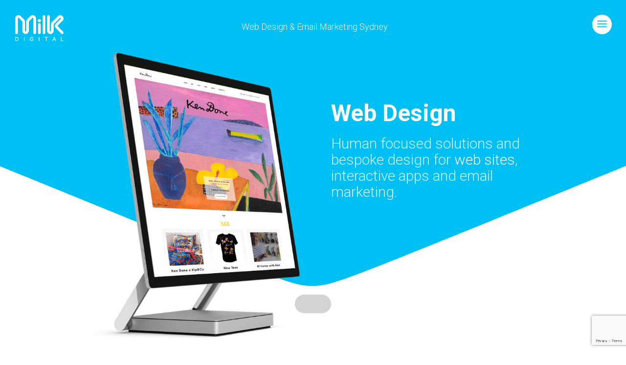

--- FILE ---
content_type: text/html; charset=UTF-8
request_url: https://milkdigital.com.au/
body_size: 17211
content:

<!DOCTYPE html>
<html lang="en">
	<head>
	<meta charset="utf-8">
	<meta name="viewport" content="width=device-width, initial-scale=1.0">

	<title>Website Design Sydney | Web Designers, Email Marketing - Sydney, NSW Australia</title>
	<meta name="description" content="Website Design Sydney - Milk Digital is an award winning Sydney based studio, specialising in web design and email marketing. Call: 1300 71 76 79" />

	<meta name="author" content="Milk Digital, Sydney Australia">
	<meta name="copyright" content="Milk Digital, Sydney Australia" />
	<meta name="reply-to" content="info@milkdigital.com.au" />

	<meta name="classification" content="Web Design, Sydney, Australia">
	<meta name="robots" content="index,follow">
	<meta name="rating" content="safe for kids">
	<meta name="rating" content="General">
	<meta name="revisit-after" content="15">
	<meta name="distribution" content="global">
	<meta name="p:domain_verify" content="b51548b43e04813acdd8727daead2ae4"/>
	<meta property="og:image" content="https://milkdigital.com.au/facebook.jpg"/>
	<meta property="og:locale" content="en_US" />
	<meta property="og:type" content="website" />
	<meta property="og:title" content="MILK DIGITAL | Sydney Website Design" />
	<meta property="og:description" content="Web Design Sydney - Milk Digital is an award winning Sydney based studio, specialising in web design and email marketing. Call: 1300 71 76 79 - Online, Branding, Email Marketing" />
	<meta property="og:url" content="https://milkdigital.com.au/" />
	<meta property="og:site_name" content="Milk Digital" />
	<meta name="twitter:card" content="summary" />
	<meta name="twitter:description" content="Web Design Sydney - Milk Digital is an award winning Sydney based studio, specialising in web design and email marketing. Call: 1300 71 76 79 - Online, Video & Touchscreen" />
	<meta name="twitter:title" content="MILK DIGITAL | Sydney Website Design" />
	


	<link rev="made" href="mailto:info@milkdigital.com.au" />
	<link rel="author" href="https://plus.google.com/107850514595844126647"/>

	<link rel="shortcut icon" type="image/x-icon" href="assets/images/favicon.ico">
	<link href="https://fonts.googleapis.com/css?family=Roboto:300,300i,400,400i,500,500i,700,700i" rel="stylesheet">
	<link rel="stylesheet" type="text/css" href="assets/css/bundle.css?v=4">
	
<!-- Google tag (gtag.js) -->
<script async src="https://www.googletagmanager.com/gtag/js?id=G-LE9L69XNTD" defer nonce="Saik14t9sjq24"></script>
<script defer nonce="Saik14t9sjq24">
  window.dataLayer = window.dataLayer || [];
  function gtag(){dataLayer.push(arguments);}
  gtag('js', new Date());

  gtag('config', 'G-LE9L69XNTD');
</script>

	
	<script src="https://www.google.com/recaptcha/api.js?render=6Ldarp0eAAAAACshie2WKXkvb4-MxVIzHiaFZf77" defer></script>
	<script defer>
    window.onload = function(e) {
      grecaptcha.ready(() => {
        grecaptcha.execute('6Ldarp0eAAAAACshie2WKXkvb4-MxVIzHiaFZf77', { action: 'validate_captcha' })
          .then((token) => {
            document.querySelector('.g-recaptcha-response').value = token;
          });
      });
    }
  </script>
  <!-- Global site tag (gtag.js) - Google Ads: 710033611 -->
<script async src="https://www.googletagmanager.com/gtag/js?id=AW-710033611" defer nonce="Saik14t9sjq24"></script>
<script defer nonce="Saik14t9sjq24">
  window.dataLayer = window.dataLayer || [];
  function gtag(){dataLayer.push(arguments);}
  gtag('js', new Date());

  gtag('config', 'AW-710033611');
</script>
<!-- Event snippet for Request quote conversion page -->
<script defer nonce="Saik14t9sjq24">
  gtag('event', 'conversion', {'send_to': 'AW-710033611/6CFUCJSu8dADEMuBydIC'});
</script>

	
		<style>
	    .budget_other {
	        display: none;
	    }
	    .textarea {
	            line-height: 1.3;
    min-height: auto !important;
    height: auto !important;
	    }
	    .file-upload-inner:before {
content: 'Upload PDF';
    color: #c7c7c7;
    position: absolute;
    left: 0;
    top: 0;
    z-index: 9;
	        
	    }
	    .file-added .file-upload-inner:before {
	        content: none;
	    }
	</style>
    <!-- ← INSERT your JSON-LD here -->
    <script type="application/ld+json">
    {
      "@context": "https://schema.org",
      "@type": "WebPage",
      "headline": "Website Design Sydney | Web Designers, Email Marketing - Sydney, NSW Australia",
      "description": "Website Design Sydney - Milk Digital is an award winning Sydney based studio, specialising in web design and email marketing. Call: 1300 71 76 79",
      "keywords": [
        "Web Design Sydney",
        "Email Marketing Sydney",
        "Interactive App Development"
      ]
    }
    </script>
</head>

<body>
<div class="wrapper">
	<header class="header">
	<div class="header__inner">
		<a href="index.php" class="logo">
			<svg class="svg-top-logo" xmlns="http://www.w3.org/2000/svg" viewbox="0 0 210.4 112.37"><path fill="#fff" d="M105.01 16.88a6.72 6.72 0 1 0 6.72 6.72 6.73 6.73 0 0 0-6.72-6.72zM99.26 76.15a5.8 5.8 0 0 0 5.8 5.8 5.8 5.8 0 0 0 5.8-5.8V40.72a5.8 5.8 0 0 0-5.8-5.8 5.8 5.8 0 0 0-5.8 5.8zm109.45-4.16l-19.08-19.08-4.17-4.21a2.63 2.63 0 0 1-.44-3.48l21.59-21.58a12.32 12.32 0 0 0 3.62-9.47 14.06 14.06 0 0 0-4.3-9.75 14.33 14.33 0 0 0-9.77-4.33 12.29 12.29 0 0 0-9.6 3.5l-17.83 17.83-1.92 1.92-3.95 3.95c-1.91 1.91-4.28 4.23-5.35 6.23a16.22 16.22 0 0 0-1.64 7.65v26.54a2.75 2.75 0 0 1-2.72 2.88 2.65 2.65 0 0 1-2.63-2.84V5.83a5.8 5.8 0 1 0-11.6 0v63a12.32 12.32 0 0 0 4.13 9.25 14.06 14.06 0 0 0 9.93 3.85 14.33 14.33 0 0 0 10-3.84 12.21 12.21 0 0 0 4.24-9.26V44.06a11.34 11.34 0 0 1 1.12-5.58 44.86 44.86 0 0 1 4.41-4.95l5-5 16.13-16.11a2.75 2.75 0 0 1 4-.12 2.65 2.65 0 0 1-.15 3.87l-4.17 4.21-15.55 15.41a13.79 13.79 0 0 0-1.07 1 14.06 14.06 0 0 0-4.3 9.75 12.32 12.32 0 0 0 3.62 9.47l24.23 24.23a5.8 5.8 0 1 0 8.2-8.2zM90.72 14.1c0-.26 0-.52-.06-.77a12.32 12.32 0 0 0-4.11-8.88l-.11-.12A14.33 14.33 0 0 0 76.67 0a12.29 12.29 0 0 0-9.6 3.5l-6.71 6.71-5.35 5.33c-1.91 1.91-4.28 4.23-5.35 6.23a16.22 16.22 0 0 0-1.64 7.65l-.01 38.22a2.75 2.75 0 0 1-2.72 2.88 2.65 2.65 0 0 1-2.63-2.84V29.49a16.22 16.22 0 0 0-1.64-7.65c-1.07-2-3.44-4.33-5.35-6.23l-5.32-5.32-6.71-6.71a12.29 12.29 0 0 0-9.6-3.5 14.33 14.33 0 0 0-9.77 4.33l-.11.12a12.32 12.32 0 0 0-4.11 8.88c0 .26-.05.51-.06.77v62a5.8 5.8 0 1 0 11.6 0V14.09a2.86 2.86 0 0 1 .78-1.84 2.75 2.75 0 0 1 4 .12l4.44 4.43 5 5a44.86 44.86 0 0 1 4.41 4.95 11.35 11.35 0 0 1 1.12 5.58v36.41a12.32 12.32 0 0 0 4.13 9.25 13.18 13.18 0 0 0 9.56 3.85 14.33 14.33 0 0 0 10-3.84 12.21 12.21 0 0 0 4.24-9.26V32.32a11.35 11.35 0 0 1 1.12-5.58 44.86 44.86 0 0 1 4.41-4.95l5-5 4.44-4.43a2.75 2.75 0 0 1 4-.12 2.85 2.85 0 0 1 .78 1.84v62.07a5.8 5.8 0 1 0 11.6 0v-62zm28.57 62.05a5.8 5.8 0 0 0 5.8 5.8 5.8 5.8 0 0 0 5.8-5.8V5.8a5.8 5.8 0 0 0-5.8-5.8 5.81 5.81 0 0 0-5.8 5.8zM1.22 112.13A1.21 1.21 0 0 1 0 110.91V96.34a1.23 1.23 0 0 1 .35-.88 1.16 1.16 0 0 1 .87-.37h4.79a8.67 8.67 0 0 1 4.72 1.23 8 8 0 0 1 2.92 3.19 9.09 9.09 0 0 1 0 8.19 8 8 0 0 1-2.92 3.19 8.67 8.67 0 0 1-4.72 1.23zm4.56-2.32a7 7 0 0 0 3.39-.79 5.6 5.6 0 0 0 2.25-2.18 6.94 6.94 0 0 0 0-6.46 5.62 5.62 0 0 0-2.25-2.18 7 7 0 0 0-3.39-.79H2.47v12.39zm33.61 2.44a1.21 1.21 0 0 1-1.22-1.22V96.22a1.22 1.22 0 0 1 .35-.88 1.16 1.16 0 0 1 .87-.37 1.25 1.25 0 0 1 1.25 1.25v14.81a1.16 1.16 0 0 1-.37.87 1.22 1.22 0 0 1-.88.35zm33.33.12a8.9 8.9 0 0 1-4.46-1.11 7.74 7.74 0 0 1-3-3.1 9.41 9.41 0 0 1-1.07-4.52 9.24 9.24 0 0 1 1.12-4.58 8 8 0 0 1 3.07-3.1 8.62 8.62 0 0 1 4.31-1.1 10.8 10.8 0 0 1 3.32.46 12.28 12.28 0 0 1 2.73 1.29 1 1 0 0 1 .38.38 1.16 1.16 0 0 1 .16.6 1.11 1.11 0 0 1-1.15 1.13 1.25 1.25 0 0 1-.57-.13 9.92 9.92 0 0 0-2.23-1 8.42 8.42 0 0 0-2.41-.33 6.86 6.86 0 0 0-3.22.75 5.4 5.4 0 0 0-2.23 2.19 7.59 7.59 0 0 0 0 6.73 5.63 5.63 0 0 0 2.2 2.27 6.76 6.76 0 0 0 3.42.83 8.57 8.57 0 0 0 4.06-1v-4.12h-3.82a1.13 1.13 0 1 1 0-2.25h4.68a1.29 1.29 0 0 1 1.29 1.29v5.45a1.79 1.79 0 0 1-.27 1 1.71 1.71 0 0 1-.72.64 12.35 12.35 0 0 1-5.59 1.33zm31.68-.12a1.21 1.21 0 0 1-1.22-1.22V96.22a1.23 1.23 0 0 1 .35-.88 1.17 1.17 0 0 1 .87-.37 1.25 1.25 0 0 1 1.25 1.25v14.81a1.16 1.16 0 0 1-.37.87 1.23 1.23 0 0 1-.88.35zm30.91 0a1.21 1.21 0 0 1-1.22-1.22V97.41h-4.75a1.13 1.13 0 0 1-1.15-1.15 1.16 1.16 0 0 1 .33-.83 1.1 1.1 0 0 1 .82-.34h12a1.16 1.16 0 0 1 1.17 1.17 1.1 1.1 0 0 1-.34.82 1.16 1.16 0 0 1-.83.33h-4.73v13.61a1.16 1.16 0 0 1-.37.87 1.22 1.22 0 0 1-.93.36zm41.07 0a1.24 1.24 0 0 1-.69-.2 1.3 1.3 0 0 1-.47-.55l-1.53-3.66h-8l-1.52 3.66a1.3 1.3 0 0 1-.47.55 1.24 1.24 0 0 1-.69.2 1.18 1.18 0 0 1-.88-.36 1.21 1.21 0 0 1-.34-.87 1.43 1.43 0 0 1 .13-.54l6.12-14.45a2 2 0 0 1 .58-.76 1.47 1.47 0 0 1 .94-.31h.24a1.47 1.47 0 0 1 .94.31 2 2 0 0 1 .58.76l6.12 14.45a1.44 1.44 0 0 1 .13.54 1.21 1.21 0 0 1-.34.87 1.18 1.18 0 0 1-.85.36zm-3.64-6.69l-3-7.29-3 7.29zm27.61 6.57a1.66 1.66 0 0 1-1.65-1.65V96.22a1.23 1.23 0 0 1 .35-.88 1.17 1.17 0 0 1 .87-.37 1.25 1.25 0 0 1 1.25 1.25v13.42h7.71a1.25 1.25 0 0 1 1.25 1.25 1.16 1.16 0 0 1-.37.87 1.22 1.22 0 0 1-.88.35z"></path></svg>
		</a>

		<h3 class="header__title"><a href="web-design-sydney.php" style="color:#ffffff; text-decoration:none;" title="Web Design Sydney">Web Design</a> <a href="web-design-sydney.php" style="color:#ffffff; text-decoration:none;" title="Email Marketing">&amp; Email Marketing Sydney</a></h3>

		<a href="#nav" class="btn btn--small btn--reverse btn--reverse-small nav-trigger nav-trigger--sticky nav-toggle">
			<span class="icon">
				<i>
					<div class="nav-trigger__inner">
						<span class="line first"></span>

						<span class="line"></span>

						<span class="line last"></span>
					</div><!-- /.nav-trigger__inner -->

					<div class="icon-svg hidden">
						<svg width="24" height="19" class="svg-icon-burger visible-lg-inline-block" xmlns="http://www.w3.org/2000/svg" viewbox="0 0 24.02 19.02"><path fill="#00c0f3" d="M921,524.49H900a1.5,1.5,0,1,0,0,3h21a1.5,1.5,0,1,0,0-3Zm-21-5h21a1.5,1.5,0,1,0,0-3H900a1.5,1.5,0,1,0,0,3Zm21,13H900a1.5,1.5,0,1,0,0,3h21a1.5,1.5,0,1,0,0-3Z" transform="translate(-898.49 -516.5)"></path></svg>

						<svg class="svg-icon-burger svg-icon-burger-sm hidden-lg" xmlns="http://www.w3.org/2000/svg" viewbox="0 0 21 14"><path fill="#00c0f3" d="M923.5,531.5h-19a1,1,0,1,0,0,2h19a1,1,0,1,0,0-2Zm0-6h-19a1,1,0,0,0,0,2h19a1,1,0,0,0,0-2Zm-19-4h19a1,1,0,0,0,0-2h-19a1,1,0,0,0,0,2Z" transform="translate(-903.5 -519.5)"></path></svg>

						<svg width="14" height="25" class="svg-caret-right" xmlns="http://www.w3.org/2000/svg" viewbox="0 0 14.02 25"><path fill="#00c0f3" d="M907.1,536.36l9.18-9.36-9.3-9.48h0a1.8,1.8,0,0,1-.49-1.24,1.77,1.77,0,0,1,1.75-1.79,1.73,1.73,0,0,1,1.22.5h0L920,525.71h0a1.8,1.8,0,0,1,.54,1.29h0a1.8,1.8,0,0,1-.54,1.29h0L909.46,539h0a1.73,1.73,0,0,1-1.21.5,1.77,1.77,0,0,1-1.75-1.79A1.79,1.79,0,0,1,907.1,536.36Z" transform="translate(-906.49 -514.5)"></path></svg>
					</div><!-- /.icon -->
				</i>
			</span>

			<span class="text">Menu</span>
		</a>

		<div class="menu" id="nav">
			<div class="shell" style="max-width: 100%;">
				<div class="menu__head">
					<a href="#" class="menu__logo">
						<svg class="svg-logo" xmlns="http://www.w3.org/2000/svg" viewbox="0 0 210.4 112.37"><path fill="#00c0f3" d="M105.01 16.88a6.72 6.72 0 1 0 6.72 6.72 6.73 6.73 0 0 0-6.72-6.72zM99.26 76.15a5.8 5.8 0 0 0 5.8 5.8 5.8 5.8 0 0 0 5.8-5.8V40.72a5.8 5.8 0 0 0-5.8-5.8 5.8 5.8 0 0 0-5.8 5.8zm109.45-4.16l-19.08-19.08-4.17-4.21a2.63 2.63 0 0 1-.44-3.48l21.59-21.58a12.32 12.32 0 0 0 3.62-9.47 14.06 14.06 0 0 0-4.3-9.75 14.33 14.33 0 0 0-9.77-4.33 12.29 12.29 0 0 0-9.6 3.5l-17.83 17.83-1.92 1.92-3.95 3.95c-1.91 1.91-4.28 4.23-5.35 6.23a16.22 16.22 0 0 0-1.64 7.65v26.54a2.75 2.75 0 0 1-2.72 2.88 2.65 2.65 0 0 1-2.63-2.84V5.83a5.8 5.8 0 1 0-11.6 0v63a12.32 12.32 0 0 0 4.13 9.25 14.06 14.06 0 0 0 9.93 3.85 14.33 14.33 0 0 0 10-3.84 12.21 12.21 0 0 0 4.24-9.26V44.06a11.34 11.34 0 0 1 1.12-5.58 44.86 44.86 0 0 1 4.41-4.95l5-5 16.13-16.11a2.75 2.75 0 0 1 4-.12 2.65 2.65 0 0 1-.15 3.87l-4.17 4.21-15.55 15.41a13.79 13.79 0 0 0-1.07 1 14.06 14.06 0 0 0-4.3 9.75 12.32 12.32 0 0 0 3.62 9.47l24.23 24.23a5.8 5.8 0 1 0 8.2-8.2zM90.72 14.1c0-.26 0-.52-.06-.77a12.32 12.32 0 0 0-4.11-8.88l-.11-.12A14.33 14.33 0 0 0 76.67 0a12.29 12.29 0 0 0-9.6 3.5l-6.71 6.71-5.35 5.33c-1.91 1.91-4.28 4.23-5.35 6.23a16.22 16.22 0 0 0-1.64 7.65l-.01 38.22a2.75 2.75 0 0 1-2.72 2.88 2.65 2.65 0 0 1-2.63-2.84V29.49a16.22 16.22 0 0 0-1.64-7.65c-1.07-2-3.44-4.33-5.35-6.23l-5.32-5.32-6.71-6.71a12.29 12.29 0 0 0-9.6-3.5 14.33 14.33 0 0 0-9.77 4.33l-.11.12a12.32 12.32 0 0 0-4.11 8.88c0 .26-.05.51-.06.77v62a5.8 5.8 0 1 0 11.6 0V14.09a2.86 2.86 0 0 1 .78-1.84 2.75 2.75 0 0 1 4 .12l4.44 4.43 5 5a44.86 44.86 0 0 1 4.41 4.95 11.35 11.35 0 0 1 1.12 5.58v36.41a12.32 12.32 0 0 0 4.13 9.25 13.18 13.18 0 0 0 9.56 3.85 14.33 14.33 0 0 0 10-3.84 12.21 12.21 0 0 0 4.24-9.26V32.32a11.35 11.35 0 0 1 1.12-5.58 44.86 44.86 0 0 1 4.41-4.95l5-5 4.44-4.43a2.75 2.75 0 0 1 4-.12 2.85 2.85 0 0 1 .78 1.84v62.07a5.8 5.8 0 1 0 11.6 0v-62zm28.57 62.05a5.8 5.8 0 0 0 5.8 5.8 5.8 5.8 0 0 0 5.8-5.8V5.8a5.8 5.8 0 0 0-5.8-5.8 5.81 5.81 0 0 0-5.8 5.8zM1.22 112.13A1.21 1.21 0 0 1 0 110.91V96.34a1.23 1.23 0 0 1 .35-.88 1.16 1.16 0 0 1 .87-.37h4.79a8.67 8.67 0 0 1 4.72 1.23 8 8 0 0 1 2.92 3.19 9.09 9.09 0 0 1 0 8.19 8 8 0 0 1-2.92 3.19 8.67 8.67 0 0 1-4.72 1.23zm4.56-2.32a7 7 0 0 0 3.39-.79 5.6 5.6 0 0 0 2.25-2.18 6.94 6.94 0 0 0 0-6.46 5.62 5.62 0 0 0-2.25-2.18 7 7 0 0 0-3.39-.79H2.47v12.39zm33.61 2.44a1.21 1.21 0 0 1-1.22-1.22V96.22a1.22 1.22 0 0 1 .35-.88 1.16 1.16 0 0 1 .87-.37 1.25 1.25 0 0 1 1.25 1.25v14.81a1.16 1.16 0 0 1-.37.87 1.22 1.22 0 0 1-.88.35zm33.33.12a8.9 8.9 0 0 1-4.46-1.11 7.74 7.74 0 0 1-3-3.1 9.41 9.41 0 0 1-1.07-4.52 9.24 9.24 0 0 1 1.12-4.58 8 8 0 0 1 3.07-3.1 8.62 8.62 0 0 1 4.31-1.1 10.8 10.8 0 0 1 3.32.46 12.28 12.28 0 0 1 2.73 1.29 1 1 0 0 1 .38.38 1.16 1.16 0 0 1 .16.6 1.11 1.11 0 0 1-1.15 1.13 1.25 1.25 0 0 1-.57-.13 9.92 9.92 0 0 0-2.23-1 8.42 8.42 0 0 0-2.41-.33 6.86 6.86 0 0 0-3.22.75 5.4 5.4 0 0 0-2.23 2.19 7.59 7.59 0 0 0 0 6.73 5.63 5.63 0 0 0 2.2 2.27 6.76 6.76 0 0 0 3.42.83 8.57 8.57 0 0 0 4.06-1v-4.12h-3.82a1.13 1.13 0 1 1 0-2.25h4.68a1.29 1.29 0 0 1 1.29 1.29v5.45a1.79 1.79 0 0 1-.27 1 1.71 1.71 0 0 1-.72.64 12.35 12.35 0 0 1-5.59 1.33zm31.68-.12a1.21 1.21 0 0 1-1.22-1.22V96.22a1.23 1.23 0 0 1 .35-.88 1.17 1.17 0 0 1 .87-.37 1.25 1.25 0 0 1 1.25 1.25v14.81a1.16 1.16 0 0 1-.37.87 1.23 1.23 0 0 1-.88.35zm30.91 0a1.21 1.21 0 0 1-1.22-1.22V97.41h-4.75a1.13 1.13 0 0 1-1.15-1.15 1.16 1.16 0 0 1 .33-.83 1.1 1.1 0 0 1 .82-.34h12a1.16 1.16 0 0 1 1.17 1.17 1.1 1.1 0 0 1-.34.82 1.16 1.16 0 0 1-.83.33h-4.73v13.61a1.16 1.16 0 0 1-.37.87 1.22 1.22 0 0 1-.93.36zm41.07 0a1.24 1.24 0 0 1-.69-.2 1.3 1.3 0 0 1-.47-.55l-1.53-3.66h-8l-1.52 3.66a1.3 1.3 0 0 1-.47.55 1.24 1.24 0 0 1-.69.2 1.18 1.18 0 0 1-.88-.36 1.21 1.21 0 0 1-.34-.87 1.43 1.43 0 0 1 .13-.54l6.12-14.45a2 2 0 0 1 .58-.76 1.47 1.47 0 0 1 .94-.31h.24a1.47 1.47 0 0 1 .94.31 2 2 0 0 1 .58.76l6.12 14.45a1.44 1.44 0 0 1 .13.54 1.21 1.21 0 0 1-.34.87 1.18 1.18 0 0 1-.85.36zm-3.64-6.69l-3-7.29-3 7.29zm27.61 6.57a1.66 1.66 0 0 1-1.65-1.65V96.22a1.23 1.23 0 0 1 .35-.88 1.17 1.17 0 0 1 .87-.37 1.25 1.25 0 0 1 1.25 1.25v13.42h7.71a1.25 1.25 0 0 1 1.25 1.25 1.16 1.16 0 0 1-.37.87 1.22 1.22 0 0 1-.88.35z"></path></svg>
					</a>

					<a href="#nav" class="btn btn--small btn--reverse btn--reverse-small menu__close nav-toggle">
						<span class="icon">
							<i>
								<svg width="17" height="17" classs="svg-ico-close" xmlns="http://www.w3.org/2000/svg" viewbox="0 0 17.85 17.85"><path fill="#fff" d="M915.62,527l6.36-6.36a1.5,1.5,0,1,0-2.12-2.12l-6.36,6.36-6.36-6.36a1.5,1.5,0,1,0-2.12,2.12l6.36,6.36L905,533.36a1.5,1.5,0,1,0,2.12,2.12l6.36-6.36,6.36,6.36a1.5,1.5,0,1,0,2.12-2.12Z" transform="translate(-904.57 -518.07)"></path></svg>
							</i>
						</span>

						<span class="text">Close</span>
					</a>
				</div><!-- /.menu__head -->

				<div class="menu__body">
					<aside class="menu__aside">
						<nav class="nav">
							<ul>
								<li>
									<a href="#animation-holder-1" class="js-scroll-to">Digital Services</a>
								</li>

								<li>
									<a href="#animation-holder-3" class="js-scroll-to">Work Examples</a>
								</li>

								<li>
									<a href="#animation-holder-6" class="js-scroll-to">Contact Milk</a>
								</li>
							</ul>
						</nav><!-- /.nav -->

						<div class="menu__field">
							<a href="#enquiry-form" class="btn btn--light popup-toggle menu__btn">
								<span class="icon">
									<svg class="svg-ico-pen" width="30" height="30" xmlns="http://www.w3.org/2000/svg" viewbox="0 0 30.03 29.96"><path fill="#fff" d="M901.53,533.94l15.84-15.8,5.28,5.27-15.84,15.8Zm21.11-21.07a1.87,1.87,0,0,1,2.64,0l2.64,2.63a1.86,1.86,0,0,1,0,2.63l-4,4-5.28-5.27Zm-24.2,29.41,1.76-7,5.28,5.27Z" transform="translate(-898.44 -512.32)"></path></svg>
								</span>

								<span>Enquiry Form</span>
							</a>

							<div class="menu__entry">
								<p><a href="tel:1300717679">Call our Sydney studio 1300 71 76 79</a></p>

								<p><a class="email" href="mailto:sales@milkdigital.com.au">Email Milk Digital</a></p>
							</div><!-- /.menu__entry -->
						</div><!-- /.menu__field -->
					</aside><!-- /.menu__aside -->
				</div><!-- /.menu__body -->
			</div><!-- /.shell -->
		</div><!-- /.menu -->


	</div><!-- /.header__inner -->
</header><!-- /.header -->


	<div class="main">
		<section class="intro">
			<figure class="intro__image">
				<svg class="svg-logo" xmlns="http://www.w3.org/2000/svg" viewBox="0 0 210.4 112.37"><path fill="#00c0f3" class="svg-dot" d="M105.01 16.88a6.72 6.72 0 1 0 6.72 6.72 6.73 6.73 0 0 0-6.72-6.72z"></path><path fill="#00c0f3" d="M99.26 76.15a5.8 5.8 0 0 0 5.8 5.8 5.8 5.8 0 0 0 5.8-5.8V40.72a5.8 5.8 0 0 0-5.8-5.8 5.8 5.8 0 0 0-5.8 5.8zM208.71 71.99l-19.08-19.08-4.17-4.21a2.63 2.63 0 0 1-.44-3.48l21.59-21.58a12.32 12.32 0 0 0 3.62-9.47 14.06 14.06 0 0 0-4.3-9.75 14.33 14.33 0 0 0-9.77-4.33 12.29 12.29 0 0 0-9.6 3.5l-17.83 17.83-1.92 1.92-3.95 3.95c-1.91 1.91-4.28 4.23-5.35 6.23a16.22 16.22 0 0 0-1.64 7.65v26.54a2.75 2.75 0 0 1-2.72 2.88 2.65 2.65 0 0 1-2.63-2.84V5.83a5.8 5.8 0 1 0-11.6 0v63a12.32 12.32 0 0 0 4.13 9.25 14.06 14.06 0 0 0 9.93 3.85 14.33 14.33 0 0 0 10-3.84 12.21 12.21 0 0 0 4.24-9.26V44.06a11.34 11.34 0 0 1 1.12-5.58 44.86 44.86 0 0 1 4.41-4.95l5-5 16.13-16.11a2.75 2.75 0 0 1 4-.12 2.65 2.65 0 0 1-.15 3.87l-4.17 4.21-15.55 15.41a13.79 13.79 0 0 0-1.07 1 14.06 14.06 0 0 0-4.3 9.75 12.32 12.32 0 0 0 3.62 9.47l24.23 24.23a5.8 5.8 0 1 0 8.2-8.2zM90.72 14.1c0-.26 0-.52-.06-.77a12.32 12.32 0 0 0-4.11-8.88l-.11-.12A14.33 14.33 0 0 0 76.67 0a12.29 12.29 0 0 0-9.6 3.5l-6.71 6.71-5.35 5.33c-1.91 1.91-4.28 4.23-5.35 6.23a16.22 16.22 0 0 0-1.64 7.65l-.01 38.22a2.75 2.75 0 0 1-2.72 2.88 2.65 2.65 0 0 1-2.63-2.84V29.49a16.22 16.22 0 0 0-1.64-7.65c-1.07-2-3.44-4.33-5.35-6.23l-5.32-5.32-6.71-6.71a12.29 12.29 0 0 0-9.6-3.5 14.33 14.33 0 0 0-9.77 4.33l-.11.12a12.32 12.32 0 0 0-4.11 8.88c0 .26-.05.51-.06.77v62a5.8 5.8 0 1 0 11.6 0V14.09a2.86 2.86 0 0 1 .78-1.84 2.75 2.75 0 0 1 4 .12l4.44 4.43 5 5a44.86 44.86 0 0 1 4.41 4.95 11.35 11.35 0 0 1 1.12 5.58v36.41a12.32 12.32 0 0 0 4.13 9.25 13.18 13.18 0 0 0 9.56 3.85 14.33 14.33 0 0 0 10-3.84 12.21 12.21 0 0 0 4.24-9.26V32.32a11.35 11.35 0 0 1 1.12-5.58 44.86 44.86 0 0 1 4.41-4.95l5-5 4.44-4.43a2.75 2.75 0 0 1 4-.12 2.85 2.85 0 0 1 .78 1.84V76.15a5.8 5.8 0 1 0 11.6 0v-62zM119.29 76.15a5.8 5.8 0 0 0 5.8 5.8 5.8 5.8 0 0 0 5.8-5.8V5.8a5.8 5.8 0 0 0-5.8-5.8 5.81 5.81 0 0 0-5.8 5.8zM1.22 112.13A1.21 1.21 0 0 1 0 110.91V96.34a1.23 1.23 0 0 1 .35-.88 1.16 1.16 0 0 1 .87-.37h4.79a8.67 8.67 0 0 1 4.72 1.23 8 8 0 0 1 2.92 3.19 9.09 9.09 0 0 1 0 8.19 8 8 0 0 1-2.92 3.19 8.67 8.67 0 0 1-4.72 1.23zm4.56-2.32a7 7 0 0 0 3.39-.79 5.6 5.6 0 0 0 2.25-2.18 6.94 6.94 0 0 0 0-6.46 5.62 5.62 0 0 0-2.25-2.18 7 7 0 0 0-3.39-.79H2.47v12.39zM39.39 112.25a1.21 1.21 0 0 1-1.22-1.22V96.22a1.22 1.22 0 0 1 .35-.88 1.16 1.16 0 0 1 .87-.37 1.25 1.25 0 0 1 1.25 1.25v14.81a1.16 1.16 0 0 1-.37.87 1.22 1.22 0 0 1-.88.35zM72.72 112.37a8.9 8.9 0 0 1-4.46-1.11 7.74 7.74 0 0 1-3-3.1 9.41 9.41 0 0 1-1.07-4.52 9.24 9.24 0 0 1 1.12-4.58 8 8 0 0 1 3.07-3.1 8.62 8.62 0 0 1 4.31-1.1 10.8 10.8 0 0 1 3.32.46 12.28 12.28 0 0 1 2.73 1.29 1 1 0 0 1 .38.38 1.16 1.16 0 0 1 .16.6 1.11 1.11 0 0 1-1.15 1.13 1.25 1.25 0 0 1-.57-.13 9.92 9.92 0 0 0-2.23-1 8.42 8.42 0 0 0-2.41-.33 6.86 6.86 0 0 0-3.22.75 5.4 5.4 0 0 0-2.23 2.19 7.59 7.59 0 0 0 0 6.73 5.63 5.63 0 0 0 2.2 2.27 6.76 6.76 0 0 0 3.42.83 8.57 8.57 0 0 0 4.06-1v-4.12h-3.82a1.13 1.13 0 1 1 0-2.25h4.68a1.29 1.29 0 0 1 1.29 1.29v5.45a1.79 1.79 0 0 1-.27 1 1.71 1.71 0 0 1-.72.64 12.35 12.35 0 0 1-5.59 1.33zM104.4 112.25a1.21 1.21 0 0 1-1.22-1.22V96.22a1.23 1.23 0 0 1 .35-.88 1.17 1.17 0 0 1 .87-.37 1.25 1.25 0 0 1 1.25 1.25v14.81a1.16 1.16 0 0 1-.37.87 1.23 1.23 0 0 1-.88.35zM135.31 112.25a1.21 1.21 0 0 1-1.22-1.22V97.41h-4.75a1.13 1.13 0 0 1-1.15-1.15 1.16 1.16 0 0 1 .33-.83 1.1 1.1 0 0 1 .82-.34h12a1.16 1.16 0 0 1 1.17 1.17 1.1 1.1 0 0 1-.34.82 1.16 1.16 0 0 1-.83.33h-4.73v13.61a1.16 1.16 0 0 1-.37.87 1.22 1.22 0 0 1-.93.36zM176.38 112.25a1.24 1.24 0 0 1-.69-.2 1.3 1.3 0 0 1-.47-.55l-1.53-3.66h-8l-1.52 3.66a1.3 1.3 0 0 1-.47.55 1.24 1.24 0 0 1-.69.2 1.18 1.18 0 0 1-.88-.36 1.21 1.21 0 0 1-.34-.87 1.43 1.43 0 0 1 .13-.54l6.12-14.45a2 2 0 0 1 .58-.76 1.47 1.47 0 0 1 .94-.31h.24a1.47 1.47 0 0 1 .94.31 2 2 0 0 1 .58.76l6.12 14.45a1.44 1.44 0 0 1 .13.54 1.21 1.21 0 0 1-.34.87 1.18 1.18 0 0 1-.85.36zm-3.64-6.69l-3-7.29-3 7.29zM200.35 112.13a1.66 1.66 0 0 1-1.65-1.65V96.22a1.23 1.23 0 0 1 .35-.88 1.17 1.17 0 0 1 .87-.37 1.25 1.25 0 0 1 1.25 1.25v13.42h7.71a1.25 1.25 0 0 1 1.25 1.25 1.16 1.16 0 0 1-.37.87 1.22 1.22 0 0 1-.88.35z"></path></svg>

				<div class="intro__image-inner">
					<svg class="svg-top-shape" xmlns="http://www.w3.org/2000/svg" viewBox="0 0 4286 1245.02" preserveAspectRatio="none"><path fill="#00c0f3" class="svg-top-shape-path" d="M0 10.26v345c2045.18 871.22 2047.73 889.78 2143 889.78s97.82-18.57 2143-889.78v-345L2143 .01z"></path></svg>
				</div><!-- /.intro__image-inner -->
			</figure><!-- /.intro__image -->

			<div class="intro__inner">
				<div class="slider slider--main slider--light slider--intro slider--autoplay-animation">
					<div class="slider__clip">
						<div class="slider__slides">
							<div class="slider__slide active">
								<article class="article article--default">
									<figure class="article__image">
										<img src="assets/images/temp/website-design.png" alt="Website Design for Ken Done" width="603" height="857">
									</figure><!-- /.article__image -->

									<div class="article__content">
										<div class="article__content-inner">
											<h1 class="article__title">Web Design</h1><!-- /.article__title -->

											<div class="article__entry">
												<p>Human focused solutions and bespoke design for <a href="https://www.milkdigital.com.au/web-design-sydney.php" style="text-decoration: none; color: #ffffff;" title="web design">web sites</a>, interactive apps and email marketing.</p>
											</div><!-- /.article__entry -->
										</div><!-- /.article__content-inner -->
									</div><!-- /.article__content -->
								</article><!-- /.article -->
							</div><!-- /.slider__slide -->

							<div class="slider__slide">
								<article class="article article--default article--extended">
									<figure class="article__image">
										<img src="assets/images/temp/responsive-web-design.png" alt="Responsive Web Design for DCI" width="434" height="764">
									</figure><!-- /.article__image -->

									<div class="article__content">
										<div class="article__content-inner">
											<h1 class="article__title"><span class="block">Website</span> Compatibility</h1><!-- /.article__title -->

											<div class="article__entry">
												<p>Responsive <a href="https://www.milkdigital.com.au/web-design-sydney.php" style="text-decoration: none; color: #ffffff;" title="website design">web design</a> and emails that look beautiful on all devices. </p>
											</div><!-- /.article__entry -->
										</div><!-- /.article__content-inner -->
									</div><!-- /.article__content -->
								</article><!-- /.article -->
							</div><!-- /.slider__slide -->

							<div class="slider__slide">
								<article class="article article--default article--overlap">
									<figure class="article__image">
										<img src="assets/images/temp/laptop-email-marketing@2x.png" alt="Email Design and Marketing" width="1182" height="697">
									</figure><!-- /.article__image -->

									<div class="article__content">
										<div class="article__content-inner">
											<h1 class="article__title"><span class="block">Email</span> Marketing</h1><!-- /.article__title -->

											<div class="article__entry">
												<p>Design and integration for leading platforms, including SalesForce, Hubspot &amp; MS Dynamics.</p>
											</div><!-- /.article__entry -->
										</div><!-- /.article__content-inner -->
									</div><!-- /.article__content -->
								</article><!-- /.article -->
							</div><!-- /.slider__slide -->
						</div><!-- /.slider__slides -->
					</div><!-- /.slider__clip -->

					<div class="slider__dots" id="animation-holder-9">
						<ul></ul>
					</div><!-- /.slider__dots -->
				</div><!-- /.slider -->
			</div><!-- /.intro__inner -->
		</section><!-- /.intro -->

		<section class="section section--list" id="animation-holder-1">
			<div class="decoration decoration--left hidden-xs hidden-sm">
				<img src="assets/images/temp/print-design@2x.png" alt="Print Design Colour Research" width="767" height="896">
			</div><!-- /.decoration -->

			<div class="decoration decoration--right hidden-xs hidden-sm">
				<img src="assets/images/temp/illustration@2x.png" alt="Illustration" width="482" height="313">
			</div><!-- /.decoration -->

			<div class="section__inner">
				<div class="shell">
					<header class="section__head">
						<h1 class="section__title">Digital Marketing Services</h1><!-- /.section__title -->
					</header><!-- /.section__head -->

					<div class="section__body">
						<div class="accordion">
							<div class="accordion__section">
								<a href="#" class="accordion__head js-trigger-accordion">
									<span class="text">UX Design</span>
									<span class="underline"></span>

									<i>
										<i class="line"></i>
										<svg class="svg-arrow-down visible-lg-inline-block" width="25" height="14" xmlns="http://www.w3.org/2000/svg" viewBox="0 0 25 14.02"><path fill="#e2e2e3" d="M904.64,520.1l9.36,9.18,9.48-9.3h0a1.8,1.8,0,0,1,1.24-.49,1.77,1.77,0,0,1,1.79,1.75,1.73,1.73,0,0,1-.5,1.22h0L915.29,533h0a1.8,1.8,0,0,1-1.28.54h0a1.8,1.8,0,0,1-1.29-.54h0L902,522.46h0a1.73,1.73,0,0,1-.5-1.21,1.77,1.77,0,0,1,1.79-1.75A1.79,1.79,0,0,1,904.64,520.1Z" transform="translate(-901.5 -519.49)"></path></svg>

										<svg width="18" height="10" class="svg-arrow-down-sm hidden-lg" fill="#e2e2e3" xmlns="http://www.w3.org/2000/svg" viewBox="0 0 25 14.02"><path d="M904.64,520.1l9.36,9.18,9.48-9.3h0a1.8,1.8,0,0,1,1.24-.49,1.77,1.77,0,0,1,1.79,1.75,1.73,1.73,0,0,1-.5,1.22h0L915.29,533h0a1.8,1.8,0,0,1-1.28.54h0a1.8,1.8,0,0,1-1.29-.54h0L902,522.46h0a1.73,1.73,0,0,1-.5-1.21,1.77,1.77,0,0,1,1.79-1.75A1.79,1.79,0,0,1,904.64,520.1Z" transform="translate(-901.5 -519.49)"></path></svg>
									</i>
									<i class="ico-minus"></i>
								</a>

								<div class="accordion__body">
									<ul>
										<li>Research</li>
										<li>User Personas</li>
										<li>Site Maps</li>
										<li>Wireframing</li>
										<li>Prototypes</li>
										<li>Design Concepts</li>
									</ul>

								</div><!-- /.accordion__body -->
							</div><!-- /.accordion__section -->

							<div class="accordion__section">
								<a href="#" class="accordion__head js-trigger-accordion">
									<span class="text">Websites</span>
									<span class="underline"></span>

									<i>
										<svg class="svg-arrow-down visible-lg-inline-block" width="25" height="14" xmlns="http://www.w3.org/2000/svg" viewBox="0 0 25 14.02"><path fill="#e2e2e3" d="M904.64,520.1l9.36,9.18,9.48-9.3h0a1.8,1.8,0,0,1,1.24-.49,1.77,1.77,0,0,1,1.79,1.75,1.73,1.73,0,0,1-.5,1.22h0L915.29,533h0a1.8,1.8,0,0,1-1.28.54h0a1.8,1.8,0,0,1-1.29-.54h0L902,522.46h0a1.73,1.73,0,0,1-.5-1.21,1.77,1.77,0,0,1,1.79-1.75A1.79,1.79,0,0,1,904.64,520.1Z" transform="translate(-901.5 -519.49)"></path></svg>

										<svg width="18" height="10" class="svg-arrow-down-sm hidden-lg" fill="#e2e2e3" xmlns="http://www.w3.org/2000/svg" viewBox="0 0 25 14.02"><path d="M904.64,520.1l9.36,9.18,9.48-9.3h0a1.8,1.8,0,0,1,1.24-.49,1.77,1.77,0,0,1,1.79,1.75,1.73,1.73,0,0,1-.5,1.22h0L915.29,533h0a1.8,1.8,0,0,1-1.28.54h0a1.8,1.8,0,0,1-1.29-.54h0L902,522.46h0a1.73,1.73,0,0,1-.5-1.21,1.77,1.77,0,0,1,1.79-1.75A1.79,1.79,0,0,1,904.64,520.1Z" transform="translate(-901.5 -519.49)"></path></svg>
									</i>
									<i class="ico-minus"></i>
								</a>

								<div class="accordion__body">
									<ul>
										<li>Responsive Websites</li>
                                        <li>Landing Pages</li>
										<li>One Page Websites</li>
										<li>Social Feeds</li>
                                        <li>Content Management System (CMS) Integration</li>
                                        <li>Web App Development</li>
                                        <li>E-Commerce Integration</li>
										<li>EOI and Survey Tools</li>
                                        <li>Search Engine Optimisation (SEO)</li>
                                        <li>Google Analytics reporting</li>
                                        <li>Website &amp; Application Hosting</li>
									</ul>

								</div><!-- /.accordion__body -->
							</div><!-- /.accordion__section -->
							
							<div class="accordion__section">
								<a href="#" class="accordion__head js-trigger-accordion">
									<span class="text">Email Marketing</span>
									<span class="underline"></span>

									<i>
										<svg class="svg-arrow-down visible-lg-inline-block" width="25" height="14" xmlns="http://www.w3.org/2000/svg" viewBox="0 0 25 14.02"><path fill="#e2e2e3" d="M904.64,520.1l9.36,9.18,9.48-9.3h0a1.8,1.8,0,0,1,1.24-.49,1.77,1.77,0,0,1,1.79,1.75,1.73,1.73,0,0,1-.5,1.22h0L915.29,533h0a1.8,1.8,0,0,1-1.28.54h0a1.8,1.8,0,0,1-1.29-.54h0L902,522.46h0a1.73,1.73,0,0,1-.5-1.21,1.77,1.77,0,0,1,1.79-1.75A1.79,1.79,0,0,1,904.64,520.1Z" transform="translate(-901.5 -519.49)"></path></svg>

										<svg width="18" height="10" class="svg-arrow-down-sm hidden-lg" fill="#e2e2e3" xmlns="http://www.w3.org/2000/svg" viewBox="0 0 25 14.02"><path d="M904.64,520.1l9.36,9.18,9.48-9.3h0a1.8,1.8,0,0,1,1.24-.49,1.77,1.77,0,0,1,1.79,1.75,1.73,1.73,0,0,1-.5,1.22h0L915.29,533h0a1.8,1.8,0,0,1-1.28.54h0a1.8,1.8,0,0,1-1.29-.54h0L902,522.46h0a1.73,1.73,0,0,1-.5-1.21,1.77,1.77,0,0,1,1.79-1.75A1.79,1.79,0,0,1,904.64,520.1Z" transform="translate(-901.5 -519.49)"></path></svg>
									</i>
									<i class="ico-minus"></i>
								</a>

								<div class="accordion__body">
									<ul>
										<li>Email Design</li>
                                        <li>Templates</li>
										<li>Email Broadcast Integration</li>
                                        <li>Dynamic Content</li>
										<li>Win Back &amp; On Boarding</li>
                                        <li>Gif Animation</li>
                                        <li>A/B Testing</li>
										<li>Advanced Device &amp; Email Client Testing</li>
                                        <li>Responsive or Fixed Coding</li>
                                        <li>Lists</li>
                                        <li>Subscription Management</li>
									</ul>

								</div><!-- /.accordion__body -->
							</div><!-- /.accordion__section -->

							<div class="accordion__section">
								<a href="#" class="accordion__head js-trigger-accordion">
									<span class="text">Digital Advertising</span>
									<span class="underline"></span>

									<i>
										<svg class="svg-arrow-down visible-lg-inline-block" width="25" height="14" xmlns="http://www.w3.org/2000/svg" viewBox="0 0 25 14.02"><path fill="#e2e2e3" d="M904.64,520.1l9.36,9.18,9.48-9.3h0a1.8,1.8,0,0,1,1.24-.49,1.77,1.77,0,0,1,1.79,1.75,1.73,1.73,0,0,1-.5,1.22h0L915.29,533h0a1.8,1.8,0,0,1-1.28.54h0a1.8,1.8,0,0,1-1.29-.54h0L902,522.46h0a1.73,1.73,0,0,1-.5-1.21,1.77,1.77,0,0,1,1.79-1.75A1.79,1.79,0,0,1,904.64,520.1Z" transform="translate(-901.5 -519.49)"></path></svg>

										<svg width="18" height="10" class="svg-arrow-down-sm hidden-lg" fill="#e2e2e3" xmlns="http://www.w3.org/2000/svg" viewBox="0 0 25 14.02"><path d="M904.64,520.1l9.36,9.18,9.48-9.3h0a1.8,1.8,0,0,1,1.24-.49,1.77,1.77,0,0,1,1.79,1.75,1.73,1.73,0,0,1-.5,1.22h0L915.29,533h0a1.8,1.8,0,0,1-1.28.54h0a1.8,1.8,0,0,1-1.29-.54h0L902,522.46h0a1.73,1.73,0,0,1-.5-1.21,1.77,1.77,0,0,1,1.79-1.75A1.79,1.79,0,0,1,904.64,520.1Z" transform="translate(-901.5 -519.49)"></path></svg>
									</i>
									<i class="ico-minus"></i>
								</a>

								<div class="accordion__body">
									<ul>
										<li>HTML5 Display</li>
										<li>Static/Mobile</li>
										<li>Social Media</li>
										<li>Facebook Ad Campaign Management</li>
										<li>Rich Media</li>
										<li>Video Content</li>
										<li>Digital OOH</li>
										<li>Animated Gifs</li>
										<li>Ad Serving Network Delivery</li>
									</ul>
								</div><!-- /.accordion__body -->
							</div><!-- /.accordion__section -->

							<div class="accordion__section">
								<a href="#" class="accordion__head js-trigger-accordion">
									<span class="text">Interactive Media &amp; Web Apps</span>
									<span class="underline"></span>

									<i>
										<svg class="svg-arrow-down visible-lg-inline-block" width="25" height="14" xmlns="http://www.w3.org/2000/svg" viewBox="0 0 25 14.02"><path fill="#e2e2e3" d="M904.64,520.1l9.36,9.18,9.48-9.3h0a1.8,1.8,0,0,1,1.24-.49,1.77,1.77,0,0,1,1.79,1.75,1.73,1.73,0,0,1-.5,1.22h0L915.29,533h0a1.8,1.8,0,0,1-1.28.54h0a1.8,1.8,0,0,1-1.29-.54h0L902,522.46h0a1.73,1.73,0,0,1-.5-1.21,1.77,1.77,0,0,1,1.79-1.75A1.79,1.79,0,0,1,904.64,520.1Z" transform="translate(-901.5 -519.49)"></path></svg>

										<svg width="18" height="10" class="svg-arrow-down-sm hidden-lg" fill="#e2e2e3" xmlns="http://www.w3.org/2000/svg" viewBox="0 0 25 14.02"><path d="M904.64,520.1l9.36,9.18,9.48-9.3h0a1.8,1.8,0,0,1,1.24-.49,1.77,1.77,0,0,1,1.79,1.75,1.73,1.73,0,0,1-.5,1.22h0L915.29,533h0a1.8,1.8,0,0,1-1.28.54h0a1.8,1.8,0,0,1-1.29-.54h0L902,522.46h0a1.73,1.73,0,0,1-.5-1.21,1.77,1.77,0,0,1,1.79-1.75A1.79,1.79,0,0,1,904.64,520.1Z" transform="translate(-901.5 -519.49)"></path></svg>
									</i>
									<i class="ico-minus"></i>
								</a>

								<div class="accordion__body">
									<ul>
										<li>Touch Screen Kiosks</li>
										<li>Way Finding Panels</li>
										<li>Multi-touch Apps</li>
										<li>Lead Capture</li>
										<li>Digital Competition Forms</li>
										<li>Museum Interactives</li>
										<li>E-Learning</li>
										<li>Games</li>
										<li>Interactive Maps</li>
										<li>Mobile App Design</li>
										<li>Presentations</li>
									</ul>

								</div><!-- /.accordion__body -->
							</div><!-- /.accordion__section -->

							<div class="accordion__section">
								<a href="#" class="accordion__head js-trigger-accordion">
									<span class="text">Brand &amp; Logo</span>
									<span class="underline"></span>

									<i>
										<svg class="svg-arrow-down visible-lg-inline-block" width="25" height="14" xmlns="http://www.w3.org/2000/svg" viewBox="0 0 25 14.02"><path fill="#e2e2e3" d="M904.64,520.1l9.36,9.18,9.48-9.3h0a1.8,1.8,0,0,1,1.24-.49,1.77,1.77,0,0,1,1.79,1.75,1.73,1.73,0,0,1-.5,1.22h0L915.29,533h0a1.8,1.8,0,0,1-1.28.54h0a1.8,1.8,0,0,1-1.29-.54h0L902,522.46h0a1.73,1.73,0,0,1-.5-1.21,1.77,1.77,0,0,1,1.79-1.75A1.79,1.79,0,0,1,904.64,520.1Z" transform="translate(-901.5 -519.49)"></path></svg>

										<svg width="18" height="10" class="svg-arrow-down-sm hidden-lg" fill="#e2e2e3" xmlns="http://www.w3.org/2000/svg" viewBox="0 0 25 14.02"><path d="M904.64,520.1l9.36,9.18,9.48-9.3h0a1.8,1.8,0,0,1,1.24-.49,1.77,1.77,0,0,1,1.79,1.75,1.73,1.73,0,0,1-.5,1.22h0L915.29,533h0a1.8,1.8,0,0,1-1.28.54h0a1.8,1.8,0,0,1-1.29-.54h0L902,522.46h0a1.73,1.73,0,0,1-.5-1.21,1.77,1.77,0,0,1,1.79-1.75A1.79,1.79,0,0,1,904.64,520.1Z" transform="translate(-901.5 -519.49)"></path></svg>
									</i>
									<i class="ico-minus"></i>
								</a>

								<div class="accordion__body">
									<ul>
										<li>Competition Research</li>
										<li>Branding</li>
										<li>Brand Guidelines</li>
										<li>Custom Logo Design</li>
									</ul>

								</div><!-- /.accordion__body -->
							</div><!-- /.accordion__section -->

							<div class="accordion__section">
								<a href="#" class="accordion__head js-trigger-accordion">
									<span class="text">Video &amp; Animation</span>
									<span class="underline"></span>

									<i>
										<svg class="svg-arrow-down visible-lg-inline-block" width="25" height="14" xmlns="http://www.w3.org/2000/svg" viewBox="0 0 25 14.02"><path fill="#e2e2e3" d="M904.64,520.1l9.36,9.18,9.48-9.3h0a1.8,1.8,0,0,1,1.24-.49,1.77,1.77,0,0,1,1.79,1.75,1.73,1.73,0,0,1-.5,1.22h0L915.29,533h0a1.8,1.8,0,0,1-1.28.54h0a1.8,1.8,0,0,1-1.29-.54h0L902,522.46h0a1.73,1.73,0,0,1-.5-1.21,1.77,1.77,0,0,1,1.79-1.75A1.79,1.79,0,0,1,904.64,520.1Z" transform="translate(-901.5 -519.49)"></path></svg>

										<svg width="18" height="10" class="svg-arrow-down-sm hidden-lg" fill="#e2e2e3" xmlns="http://www.w3.org/2000/svg" viewBox="0 0 25 14.02"><path d="M904.64,520.1l9.36,9.18,9.48-9.3h0a1.8,1.8,0,0,1,1.24-.49,1.77,1.77,0,0,1,1.79,1.75,1.73,1.73,0,0,1-.5,1.22h0L915.29,533h0a1.8,1.8,0,0,1-1.28.54h0a1.8,1.8,0,0,1-1.29-.54h0L902,522.46h0a1.73,1.73,0,0,1-.5-1.21,1.77,1.77,0,0,1,1.79-1.75A1.79,1.79,0,0,1,904.64,520.1Z" transform="translate(-901.5 -519.49)"></path></svg>
									</i>
									<i class="ico-minus"></i>
								</a>

								<div class="accordion__body">
									<ul>
										<li>CAD to 3D animation</li>
										<li>AfterFx</li>
										<li>Sizzle/Hype Reels</li>
										<li>Gif Animation</li>
										<li>Corporate Video</li>
										<li>Drone Footage (via Partner Soda Films)</li>
										<li>Event Video</li>
										<li>Event/Product/Sales Presentations</li>
										<li>TVCs</li>
										<li>Interviews/PTC</li>
									</ul>

								</div><!-- /.accordion__body -->
							</div><!-- /.accordion__section -->

							<div class="accordion__section">
								<a href="#" class="accordion__head js-trigger-accordion">
									<span class="text">Print &amp; Graphic Design</span>
									<span class="underline"></span>

									<i>
										<svg class="svg-arrow-down visible-lg-inline-block" width="25" height="14" xmlns="http://www.w3.org/2000/svg" viewBox="0 0 25 14.02"><path fill="#e2e2e3" d="M904.64,520.1l9.36,9.18,9.48-9.3h0a1.8,1.8,0,0,1,1.24-.49,1.77,1.77,0,0,1,1.79,1.75,1.73,1.73,0,0,1-.5,1.22h0L915.29,533h0a1.8,1.8,0,0,1-1.28.54h0a1.8,1.8,0,0,1-1.29-.54h0L902,522.46h0a1.73,1.73,0,0,1-.5-1.21,1.77,1.77,0,0,1,1.79-1.75A1.79,1.79,0,0,1,904.64,520.1Z" transform="translate(-901.5 -519.49)"></path></svg>

										<svg width="18" height="10" class="svg-arrow-down-sm hidden-lg" fill="#e2e2e3" xmlns="http://www.w3.org/2000/svg" viewBox="0 0 25 14.02"><path d="M904.64,520.1l9.36,9.18,9.48-9.3h0a1.8,1.8,0,0,1,1.24-.49,1.77,1.77,0,0,1,1.79,1.75,1.73,1.73,0,0,1-.5,1.22h0L915.29,533h0a1.8,1.8,0,0,1-1.28.54h0a1.8,1.8,0,0,1-1.29-.54h0L902,522.46h0a1.73,1.73,0,0,1-.5-1.21,1.77,1.77,0,0,1,1.79-1.75A1.79,1.79,0,0,1,904.64,520.1Z" transform="translate(-901.5 -519.49)"></path></svg>
									</i>
									<i class="ico-minus"></i>
								</a>

								<div class="accordion__body">
									<ul>
										<li>Commercial Illustration</li>
										<li>Menus/Flyers/Posters</li>
										<li>Signage</li>
										<li>Packaging</li>
										<li>Corporate Sales Presentation Material</li>
										<li>Company Proposals</li>
										<li>Business Cards</li>
										<li>Photography</li>
									</ul>
								</div><!-- /.accordion__body -->
							</div><!-- /.accordion__section -->
						</div><!-- /.accordion -->
					</div><!-- /.section__body -->
				</div><!-- /.shell -->
			</div><!-- /.section__inner -->
		</section><!-- /.section -->

		<section class="section section--article" id="animation-holder-2">
			<div class="shell">
				<article class="article article--simple">
					<figure class="article__image">
						<div class="parallax-image">
							<div class="image" style="background-image: url(assets/images/temp/parallax.jpg);"></div>

							<div class="parallax-image__item--alt">
								<img class="" src="assets/images/temp/number-20.png" alt="20 Years">
							</div><!-- /.parallax-image__item-/-alt -->
						</div><!-- /.parallax-image -->
					</figure><!-- /.article__image -->

					<div class="article__content">
						<h1 class="article__title">Over 20 Years of Experience</h1><!-- /.article__title -->

						<div class="article__entry">
							<p>Our team is made up of multi-skilled people with key members working at Milk Digital in Sydney since its inception. <br>
<br>
Our reputation for quality website development and project experience is what sets us apart. Honest and reliable. 5 Star Rating.</p>
							
							<p>Join our team!<br>
								Freelance designers, coders, copywriters and animators, please get in touch.<br>
								<br>
							Please email CVs to jobs@milkdigital.com.au</p>
						</div><!-- /.article__entry -->
					</div><!-- /.article__content -->
				</article><!-- /.article -->
			</div><!-- /.shell -->
		</section><!-- /.section -->

		<section class="section section--slider" id="animation-holder-3">
			<header class="section__head">
				<div class="shell">
					<h1 class="section__title">Work Examples</h1><!-- /.section__title -->
				</div><!-- /.shell -->
			</header><!-- /.section__head -->

			<div class="section__body">
				<div class="slider slider--main slider--main-alt slider--light">
					<div class="slider__clip">
						<div class="slider__slides">
							<div class="slider__slide">
								<div class="slider__slide-inner">
									<div class="popover-container" id="container-1">
										<div class="article article--alt article--popover">
											<div class="background-animation"></div><!-- /.background-animation -->

											<div class="article__content">
												<a href="#" class="article__logo">
													<img src="assets/images/temp/logo-3-small@2x.png" alt="Ken Done" width="173" height="47">

													<span class="underline"></span>
												</a>

												<div class="article__field">
													<h3 class="article__title">E-Commerce Website</h3><!-- /.article__title -->

													<ul class="article__list">
														<li>UX Design</li>
														<li>Website Design</li>
														<li>E-Commerce</li>
														<li>CMS Integration</li>
														<li>Email Marketing</li>
													</ul><!-- /.article__list -->

													<div class="article__actions">
														<a href="http://kendone.com.au" target="_blank" class="btn btn--reverse btn--reverse-small btn--dark-transparent btn--small btn--grow-hover">
															<span class="icon">
																<i>
																	<svg width="26" height="26" viewBox="0 0 36 36"><path fill="#6c7071" d="M928,541H900V513h14v-4H900a4,4,0,0,0-4,4v28a4,4,0,0,0,4,4h28a4,4,0,0,0,4-4V527h-4Zm-10-32v4h7.18l-19.66,19.66,2.82,2.82L928,515.82V523h4V509Z" transform="translate(-896 -509)"></path></svg>
																</i>
															</span>

															<span>View Website</span>
														</a>
													</div><!-- /.article__actions -->
												</div><!-- /.article__field -->

												<a href="#container-1" class="link-close js-toggle">Close</a>
											</div><!-- /.article__content -->
										</div><!-- /.article -->
									</div><!-- /.popover-container -->

									<article class="article article--alt article--container">
										<div class="background-animation"></div><!-- /.background-animation -->

										<div class="article__content">
											<div class="article__actions--alt visible-xs-block">
												<a href="#container-1" class="btn article__btn btn--reverse btn--reverse-small btn--dark-transparent btn--small article__btn visiblie-xs-inline-block js-toggle">
													<span class="icon">
														<i>
															<i class="ico-info"></i>
														</i>
													</span>
													<span>Info</span>
												</a>
											</div><!-- /.article__actions-/-alt -->

											<a href="http://kendone.com.au" target="_blank" class="article__logo">
												<img src="assets/images/temp/logo-3-small@2x.png" alt="Ken Done" width="173" height="47">

												<span class="underline"></span>
											</a>

											<div class="article__field">
												<h3 class="article__title">E-Commerce Website</h3><!-- /.article__title -->

												<ul class="article__list hidden-xs">
													<li>UX Design</li>
													<li>Website Design</li>
													<li>E-Commerce</li>
													<li>CMS Integration</li>
													<li>Email Marketing</li>
												</ul><!-- /.article__list -->

												<div class="article__actions hidden-xs">
													<a href="http://kendone.com.au" target="_blank" class="btn btn--reverse btn--reverse-small btn--dark-transparent btn--small btn--grow-hover">
														<span class="icon">
															<i>
																<svg width="26" height="26" viewBox="0 0 36 36"><path fill="#6c7071" d="M928,541H900V513h14v-4H900a4,4,0,0,0-4,4v28a4,4,0,0,0,4,4h28a4,4,0,0,0,4-4V527h-4Zm-10-32v4h7.18l-19.66,19.66,2.82,2.82L928,515.82V523h4V509Z" transform="translate(-896 -509)"></path></svg>
															</i>
														</span>
														<span>View Website</span>
													</a>
												</div><!-- /.article__actions -->
											</div><!-- /.article__field -->
										</div><!-- /.article__content -->

										<figure class="article__image article-image-high">
											<img src="assets/images/temp/e-commerce-websites@2x.png" alt="E-Commerce Websites" width="600" height="799">
										</figure><!-- /.article__image -->

									</article><!-- /.article -->
								</div><!-- /.slider__slide-inner -->
							</div><!-- /.slider__slide -->

							<div class="slider__slide">
								<div class="slider__slide-inner">
									<div class="popover-container" id="container-2">
										<div class="article article--alt article--light article--popover">
											<div class="background-animation" style="background: #287e94"></div><!-- /.background-animation -->

											<div class="article__content">
												<a href="https://www.sea.museum/explore/apps-and-games/pompeii-trader" target="_blank" class="article__logo">
													<img src="assets/images/temp/logo-anmm@2x.png" alt="Australian National Maritime Museum Touchscreen" width="111" height="118">

													<span class="underline"></span>
												</a>

												<div class="article__field">
													<h3 class="article__title">Touchscreen Application</h3><!-- /.article__title -->

													<ul class="article__list">
														<li>Illustration</li>
														<li>Animation</li>
														<li>UX Design</li>
														<li>Interactive Kiosk</li>
														<li>Web App</li>
													</ul><!-- /.article__list -->
													
													<div class="article__actions">
														<a href="https://www.sea.museum/explore/apps-and-games/pompeii-trader" target="_blank" class="btn btn--reverse btn--reverse-small btn--dark-transparent btn--small btn--grow-hover">
															<span class="icon">
																<i>
																	<svg width="26" height="26" viewBox="0 0 36 36"><path fill="#6c7071" d="M928,541H900V513h14v-4H900a4,4,0,0,0-4,4v28a4,4,0,0,0,4,4h28a4,4,0,0,0,4-4V527h-4Zm-10-32v4h7.18l-19.66,19.66,2.82,2.82L928,515.82V523h4V509Z" transform="translate(-896 -509)"></path></svg>
																</i>
															</span>
															<span>Play Web App</span>
														</a>
													</div><!-- /.article__actions -->

												</div><!-- /.article__field -->

												<a href="#container-2" class="link-close js-toggle">Close</a>
											</div><!-- /.article__content -->
										</div><!-- /.article -->
									</div><!-- /.popover-container -->

									<article class="article article--alt article--alt-modified article--light article--container">
										<div class="background-animation" style="background: #287e94"></div><!-- /.background-animation -->

										<div class="article__content">
											<div class="article__actions--alt visible-xs-block">
												<a href="#container-2" class="btn article__btn btn--reverse btn--reverse-small btn--dark-transparent btn--small article__btn visiblie-xs-inline-block js-toggle">
													<span class="icon">
														<i>
															<i class="ico-info"></i>
														</i>
													</span>

													<span>Info</span>
												</a>
											</div><!-- /.article__actions-/-alt -->

											<a href="https://www.sea.museum/" target="_blank" class="article__logo">
												<img src="assets/images/temp/logo-anmm@2x.png" alt="Australian National Maritime Museum Kiosk" width="111" height="118">

												<span class="underline"></span>
											</a>

											<div class="article__field">
												<h3 class="article__title">Touchscreen Application</h3><!-- /.article__title -->

												<ul class="article__list hidden-xs">
													<li>Illustration</li>
													<li>Animation</li>
													<li>UX Design</li>
													<li>Interactive Kiosk</li>
													<li>Web App</li>
												</ul><!-- /.article__list -->
												
												<div class="article__actions hidden-xs">
													<a href="https://www.sea.museum/explore/apps-and-games/pompeii-trader" class="btn btn--reverse btn--reverse-small btn--dark-transparent btn--small btn--grow-hover" target="_blank">
														<span class="icon">
															<i>
																<svg width="26" height="26" viewBox="0 0 36 36"><path fill="#6c7071" d="M928,541H900V513h14v-4H900a4,4,0,0,0-4,4v28a4,4,0,0,0,4,4h28a4,4,0,0,0,4-4V527h-4Zm-10-32v4h7.18l-19.66,19.66,2.82,2.82L928,515.82V523h4V509Z" transform="translate(-896 -509)"></path></svg>
															</i>
														</span>
														<span>Play Web App</span>
													</a>
												</div><!-- /.article__actions -->
												
											</div><!-- /.article__field -->
										</div><!-- /.article__content -->

										<figure class="article__image">
											<img src="assets/images/temp/touch-screen-interactive@2x.png" alt="Touchscreen Interactive Kiosk" width="862" height="704">
										</figure><!-- /.article__image -->

									</article><!-- /.article -->
								</div><!-- /.slider__slide-inner -->
							</div><!-- /.slider__slide -->

							<div class="slider__slide">
								<div class="slider__slide-inner">
									<div class="popover-container" id="container-3">
										<div class="article article--alt article--light article--popover">
											<div class="background-animation" style="background: #1b9fd0"></div><!-- /.background-animation -->

											<div class="article__content">
												<a href="http://truegrit.com.au" target="_blank" class="article__logo">
													<img src="assets/images/temp/logo-gird@2x.png" alt="True Grit" width="94" height="112">

													<span class="underline"></span>
												</a>

												<div class="article__field">
													<h3 class="article__title">Event Booking Websites</h3><!-- /.article__title -->

													<ul class="article__list">
														<li>Brand &amp; Logo</li>
														<li>UX/UI Design</li>
														<li>CMS Integration</li>
														<li>Event Calendar</li>
														<li>Social Feeds</li>
														<li>Email Marketing</li>
													</ul><!-- /.article__list -->

													<div class="article__actions">
														<a href="http://www.truegrit.com.au" target="_blank" class="btn btn--reverse btn--reverse-small btn--dark-transparent btn--small btn--grow-hover">
															<span class="icon">
																<i>
																	<svg width="26" height="26" viewBox="0 0 36 36"><path fill="#6c7071" d="M928,541H900V513h14v-4H900a4,4,0,0,0-4,4v28a4,4,0,0,0,4,4h28a4,4,0,0,0,4-4V527h-4Zm-10-32v4h7.18l-19.66,19.66,2.82,2.82L928,515.82V523h4V509Z" transform="translate(-896 -509)"></path></svg>
																</i>
															</span>
															<span>View Website</span>
														</a>
													</div><!-- /.article__actions -->
												</div><!-- /.article__field -->

												<a href="#container-3" class="link-close js-toggle">Close</a>
											</div><!-- /.article__content -->
										</div><!-- /.article -->
									</div><!-- /.popover-container -->

									<article class="article article--alt article--alt-modified article--large article--light article--container">
										<div class="background-animation" style="background: #89837a"></div><!-- /.background-animation -->

										<div class="article__content">
											<div class="article__actions--alt visible-xs-block">
												<a href="#container-3" class="btn article__btn btn--reverse btn--reverse-small btn--dark-transparent btn--small article__btn js-toggle visiblie-xs-inline-block">
													<span class="icon">
														<i>
															<i class="ico-info"></i>
														</i>
													</span>
													<span>Info</span>
												</a>
											</div><!-- /.article__actions-/-alt -->

											<a href="http://www.truegrit.com.au" class="article__logo" target="_blank">
												<img src="assets/images/temp/logo-gird@2x.png" alt="True Grit" width="94" height="112">

												<span class="underline"></span>
											</a>

											<div class="article__field">
												<h3 class="article__title">Event Booking Website</h3><!-- /.article__title -->

												<ul class="article__list hidden-xs">
													<li>UX/UI Design</li>
													<li>Brand &amp; Logo</li>
													<li>CMS Integration</li>
													<li>Event Calendar</li>
													<li>Social Feeds</li>
													<li>Email Marketing</li>
												</ul><!-- /.article__list -->

												<div class="article__actions hidden-xs">
													<a href="http://www.truegrit.com.au" class="btn btn--reverse btn--reverse-small btn--dark-transparent btn--small btn--grow-hover" target="_blank">
														<span class="icon">
															<i>
																<svg width="26" height="26" viewBox="0 0 36 36"><path fill="#6c7071" d="M928,541H900V513h14v-4H900a4,4,0,0,0-4,4v28a4,4,0,0,0,4,4h28a4,4,0,0,0,4-4V527h-4Zm-10-32v4h7.18l-19.66,19.66,2.82,2.82L928,515.82V523h4V509Z" transform="translate(-896 -509)"></path></svg>
															</i>
														</span>
														<span>View Website</span>
													</a>
												</div><!-- /.article__actions -->
											</div><!-- /.article__field -->
										</div><!-- /.article__content -->

										<figure class="article__image">
											<img src="assets/images/temp/responsive-web-design-sydney@2x.png" alt="Responsive Web Design Sydney" width="639" height="780">
										</figure><!-- /.article__image -->

									</article><!-- /.article -->
								</div><!-- /.slider__slide-inner -->
							</div><!-- /.slider__slide -->

							<div class="slider__slide">
								<div class="slider__slide-inner">
									<div class="popover-container" id="container-4">
										<div class="article article--alt article--light article--popover">
											<div class="background-animation" style="background: #e01e36"></div><!-- /.background-animation -->

											<div class="article__content">
												<a href="http://www.arn.com.au/" class="article__logo" target="_blank">
													<img src="assets/images/temp/logo-arn@2x.png" alt="ARN - iHeart Radio" width="163" height="57">

													<span class="underline"></span>
												</a>

												<div class="article__field">
													<h3 class="article__title">iHeart Radio</h3><!-- /.article__title -->

													<ul class="article__list">
														<li>Email Marketing</li>
														<li>On-boarding</li>
														<li>Win Back</li>
														<li>Advanced Testing</li>
														<li>Broadcast Integration</li>
													</ul><!-- /.article__list -->

												</div><!-- /.article__field -->

												<a href="#container-4" class="link-close js-toggle">Close</a>
											</div><!-- /.article__content -->
										</div><!-- /.article -->
									</div><!-- /.popover-container -->

									<article class="article article--alt article--alt-modified article--advanced article--light article--container">
										<div class="background-animation" style="background: #e01e36"></div><!-- /.background-animation -->

										<div class="article__content">
											<div class="article__actions--alt visible-xs-block">
												<a href="#container-4" class="btn article__btn btn--reverse btn--reverse-small btn--dark-transparent btn--small article__btn js-toggle visiblie-xs-inline-block">
													<span class="icon">
														<i>
															<i class="ico-info"></i>
														</i>
													</span>

													<span>Info</span>
												</a>
											</div><!-- /.article__actions-/-alt -->

											<a href="http://www.arn.com.au/" class="article__logo" target="_blank">
												<img src="assets/images/temp/logo-arn@2x.png" alt="ARN iHeart Radio" width="163" height="57">

												<span class="underline"></span>
											</a>

											<div class="article__field">
												<h3 class="article__title">iHeart Radio</h3><!-- /.article__title -->

												<ul class="article__list hidden-xs">
													<li>Email Marketing</li>
													<li>On-boarding</li> 
													<li>Win Back</li>
													<li>Advanced Testing</li>
													<li>Broadcast Integration</li>
												</ul><!-- /.article__list -->
											</div><!-- /.article__field -->
										</div><!-- /.article__content -->

										<figure class="article__image">
											<img class="hidden-xs hidden-sm hidden-md" src="assets/images/temp/email-marketing_sydney_2018@2x.png" alt="Email Marketing for ARN" width="826" height="724">
											<img class="hidden-xs hidden-lg" src="assets/images/temp/email-design_sydney2018@2x.png" alt="Email Design for iHeart Radio" width="617" height="507">
											<img class="visible-xs-inline-block" src="assets/images/temp/email-design-for-mobile_2018@2x.png" alt="Email Marketing for Mobiles" width="358" height="724">
										</figure><!-- /.article__image -->
									</article><!-- /.article -->
								</div><!-- /.slider__slide-inner -->
							</div><!-- /.slider__slide -->

							<div class="slider__slide">
								<div class="slider__slide-inner">
									<div class="popover-container" id="container-5">
										<div class="article article--alt article--light article--popover">
											<div class="background-animation" style="background: #48b349"></div><!-- /.background-animation -->

											<div class="article__content">
												<a href="#" class="article__logo">
													<img src="assets/images/temp/logo-mirvac@2x.png" alt="Mirvac" width="126" height="69">

													<span class="underline"></span>
												</a>

												<div class="article__field">
													<h3 class="article__title">Green Square</h3><!-- /.article__title -->

													<ul class="article__list">
														<li>Animation</li>
														<li>Landing Pages</li>
														<li>Email Marketing</li>
														<li>Digital Banner Advertising</li>
														<li>Online Expression of Interest</li>
													</ul><!-- /.article__list -->

													<div class="article__actions">
														<a href="https://vimeo.com/108634412" target="_blank" class="btn btn--reverse btn--reverse-small btn--dark-transparent btn--small btn--grow-hover">
															<span class="icon">
																<i>
																	<svg width="26" height="26" viewBox="0 0 36 36"><path fill="#6c7071" d="M928,541H900V513h14v-4H900a4,4,0,0,0-4,4v28a4,4,0,0,0,4,4h28a4,4,0,0,0,4-4V527h-4Zm-10-32v4h7.18l-19.66,19.66,2.82,2.82L928,515.82V523h4V509Z" transform="translate(-896 -509)"></path></svg>
																</i>
															</span>

															<span>View Media</span>
														</a>
													</div><!-- /.article__actions -->
												</div><!-- /.article__field -->

												<a href="#container-5" class="link-close js-toggle">Close</a>
											</div><!-- /.article__content -->
										</div><!-- /.article -->
									</div><!-- /.popover-container -->

									<article class="article article--alt article--alt-modified article--additional article--light article--container">
										<div class="background-animation" style="background: #48b349"></div><!-- /.background-animation -->

										<div class="article__content">
											<div class="article__actions--alt visible-xs-block">
												<a href="#container-5" class="btn article__btn btn--reverse btn--reverse-small btn--dark-transparent btn--small article__btn js-toggle visiblie-xs-inline-block">
													<span class="icon">
														<i>
															<i class="ico-info"></i>
														</i>
													</span>

													<span>Info</span>
												</a>
											</div><!-- /.article__actions-/-alt -->

											<a href="#" class="article__logo">
												<img src="assets/images/temp/logo-mirvac@2x.png" alt="Mirvac" width="126" height="69">

												<span class="underline"></span>
											</a>

											<div class="article__field">
												<h3 class="article__title">Green Square</h3><!-- /.article__title -->

												<ul class="article__list hidden-xs">
													<li>Animation</li>
													<li>Landing Pages</li>
													<li>Email Marketing</li>
													<li>Banner Advertising</li>
													<li>Online Expression of Interest</li>
												</ul><!-- /.article__list -->

												<div class="article__actions hidden-xs">
													<a href="https://vimeo.com/108634412" target="_blank" class="btn btn--reverse btn--reverse-small btn--dark-transparent btn--small btn--grow-hover">
														<span class="icon">
															<i>
																<svg width="26" height="26" viewBox="0 0 36 36"><path fill="#6c7071" d="M928,541H900V513h14v-4H900a4,4,0,0,0-4,4v28a4,4,0,0,0,4,4h28a4,4,0,0,0,4-4V527h-4Zm-10-32v4h7.18l-19.66,19.66,2.82,2.82L928,515.82V523h4V509Z" transform="translate(-896 -509)"></path></svg>
															</i>
														</span>

														<span>View Media</span>
													</a>
												</div><!-- /.article__actions -->
											</div><!-- /.article__field -->
										</div><!-- /.article__content -->

										<figure class="article__image">
											<img src="assets/images/temp/animation@2x.png" alt="3D animation for Mirvac Greensquare video" width="1045" height="692">
										</figure><!-- /.article__image -->

									</article><!-- /.article -->
								</div><!-- /.slider__slide-inner -->
							</div><!-- /.slider__slide -->
						</div><!-- /.slider__slides -->

						<div class="slider__controls">
							<a href="#" class="slider__prev">
								<svg class="svg-caret-left" xmlns="http://www.w3.org/2000/svg" viewBox="0 0 46.97 86"><path fill="#242626" d="M899.37,526.51l36.49-36.3a3.91,3.91,0,0,0,0-5.55,4,4,0,0,0-5.58,0l-39.09,38.88a4.46,4.46,0,0,0,0,5.95l39.09,38.88a4,4,0,0,0,5.58,0,3.91,3.91,0,0,0,0-5.55Z" transform="translate(-890.05 -483.51)"></path></svg>
							</a>

							<a href="#" class="slider__next">
								<svg class="svg-caret-left" xmlns="http://www.w3.org/2000/svg" viewBox="0 0 46.97 86"><path fill="#242626" d="M899.37,526.51l36.49-36.3a3.91,3.91,0,0,0,0-5.55,4,4,0,0,0-5.58,0l-39.09,38.88a4.46,4.46,0,0,0,0,5.95l39.09,38.88a4,4,0,0,0,5.58,0,3.91,3.91,0,0,0,0-5.55Z" transform="translate(-890.05 -483.51)"></path></svg>
							</a>
						</div><!-- /.slider__controls -->
					</div><!-- /.slider__clip -->

					<div class="slider__dots">
						<ul></ul>
					</div><!-- /.slider__dots -->

				</div><!-- /.slider -->
			</div><!-- /.section__body -->
		</section><!-- /.section -->

		<section class="section section--logos" id="animation-holder-4">
			<div class="section__bg"></div><!-- /.section__bg -->

			<div class="shell">
				<div class="section__inner">
					<header class="section__head">
						<h1 class="section__title">Supporting our clients</h1><!-- /.section__title -->
						<p>Just some of the diverse mix of large companies, museums, universities, government organisations, charities and small businesses that entrust their brand with Milk Digital.</p>
					</header><!-- /.section__head -->

					<div class="section__body">
						<ul class="list-logos animate-lines">
							<li>
								<span class="line line-top"></span>
								<span class="line line-left"></span>
								<span class="line line-bottom"></span>
								<span class="line line-right"></span>

								<div class="list-logos__item">
									<img class="visible-lg-inline-block" src="assets/images/temp/logo-1@2x.png" alt="ARN" width="163" height="56">
									<img class="visible-md-inline-block visible-sm-inline-block" src="assets/images/temp/logo-1@2x.png" alt="ARN" width="130" height="45">
									<img class="visible-xs-inline-block" src="assets/images/temp/logo-1@2x.png" alt="ARN" width="75" height="26">
								</div>
							</li>

							<li>
								<span class="line line-top"></span>
								<span class="line line-left"></span>
								<span class="line line-bottom"></span>
								<span class="line line-right"></span>

								<div class="list-logos__item">
									<img class="visible-lg-inline-block" src="assets/images/temp/logo-2b@2x.png" alt="Mirvac" width="198" height="108">
									<img class="visible-md-inline-block visible-sm-inline-block" src="assets/images/temp/logo-2b@2x.png" alt="Mirvac" width="105" height="58">
									<img class="visible-xs-inline-block" src="assets/images/temp/logo-2b@2x.png" alt="Mirvac" width="60" height="33">
								</div>
							</li>

							<li>
								<span class="line line-top"></span>
								<span class="line line-left"></span>
								<span class="line line-bottom"></span>
								<span class="line line-right"></span>

								<div class="list-logos__item">
									<img class="visible-lg-inline-block" src="assets/images/temp/logo-3@2x.png" alt="Ken Done" width="173" height="47">
									<img class="visible-md-inline-block visible-sm-inline-block" src="assets/images/temp/logo-3@2x.png" alt="Ken Done" width="138" height="41">
									<img class="visible-xs-inline-block" src="assets/images/temp/logo-3@2x.png" alt="Ken Done" width="80" height="23">
								</div>
							</li>

							<li>
								<span class="line line-top"></span>
								<span class="line line-left"></span>
								<span class="line line-bottom"></span>
								<span class="line line-right"></span>

								<div class="list-logos__item">
									<img class="visible-lg-inline-block" src="assets/images/temp/logo-4@2x.png" alt="" width="162" height="69">
									<img class="visible-md-inline-block visible-sm-inline-block" src="assets/images/temp/logo-4@2x.png" alt="" width="129" height="55">
									<img class="visible-xs-inline-block" src="assets/images/temp/logo-4@2x.png" alt="" width="74" height="32">
								</div>
							</li>

							<li>
								<span class="line line-top"></span>
								<span class="line line-left"></span>
								<span class="line line-bottom"></span>
								<span class="line line-right"></span>

								<div class="list-logos__item">
									<img class="visible-lg-inline-block" src="assets/images/temp/logo-5@2x.png" alt="" width="172" height="47">
									<img class="visible-md-inline-block visible-sm-inline-block" src="assets/images/temp/logo-5@2x.png" alt="" width="138" height="38">
									<img class="visible-xs-inline-block" src="assets/images/temp/logo-5@2x.png" alt="" width="79" height="22">
								</div>
							</li>

							<li>
								<span class="line line-top"></span>
								<span class="line line-left"></span>
								<span class="line line-bottom"></span>
								<span class="line line-right"></span>

								<div class="list-logos__item">
									<img class="visible-lg-inline-block" src="assets/images/temp/logo-6@2x.png" alt="City of Sydney" width="144" height="144">
									<img class="visible-md-inline-block visible-sm-inline-block" src="assets/images/temp/logo-6@2x.png" alt="City of Sydney" width="115" height="115">
									<img class="visible-xs-inline-block" src="assets/images/temp/logo-6@2x.png" alt="City of Sydney" width="66" height="66">
								</div>
							</li>

							<li>
								<span class="line line-top"></span>
								<span class="line line-left"></span>
								<span class="line line-bottom"></span>
								<span class="line line-right"></span>

								<div class="list-logos__item">
									<img class="visible-lg-inline-block" src="assets/images/temp/logo-7@2x.png" alt="National Maritime Museum" width="166" height="181">
									<img class="visible-md-inline-block visible-sm-inline-block" src="assets/images/temp/logo-7@2x.png" alt="National Maritime Museum" width="133" height="145">
									<img class="visible-xs-inline-block" src="assets/images/temp/logo-7@2x.png" alt="National Maritime Museum" width="76" height="83">
								</div>
							</li>

							<li>
								<span class="line line-top"></span>
								<span class="line line-left"></span>
								<span class="line line-bottom"></span>
								<span class="line line-right"></span>

								<div class="list-logos__item">
									<img class="visible-lg-inline-block" src="assets/images/temp/logo-8-abc@2x.png" alt="ABC" width="240" height="120">
									<img class="visible-md-inline-block visible-sm-inline-block" src="assets/images/temp/logo-8-abc@2x.png" alt="ABC" width="192" height="96">
									<img class="visible-xs-inline-block" src="assets/images/temp/logo-8-abc@2x.png" alt="ABC" width="110" height="55">
								</div>
							</li>

							<li>
								<span class="line line-top"></span>
								<span class="line line-left"></span>
								<span class="line line-bottom"></span>
								<span class="line line-right"></span>

								<div class="list-logos__item">
									<img class="visible-lg-inline-block" src="assets/images/temp/logo-9-uniting@2x.png" alt="Uniting" width="240" height="120">
									<img class="visible-md-inline-block visible-sm-inline-block" src="assets/images/temp/logo-9-uniting@2x.png" alt="Uniting" width="192" height="96">
									<img class="visible-xs-inline-block" src="assets/images/temp/logo-9-uniting@2x.png" alt="Uniting" width="110" height="55">
								</div>
							</li>

							<li>
								<span class="line line-top"></span>
								<span class="line line-left"></span>
								<span class="line line-bottom"></span>
								<span class="line line-right"></span>

								<div class="list-logos__item">
									<img class="visible-lg-inline-block" src="assets/images/temp/logo-10@2x.png" alt="Appoint Consulting" width="268" height="51">
									<img class="visible-md-inline-block visible-sm-inline-block" src="assets/images/temp/logo-10@2x.png" alt="Appoint Consulting" width="215" height="41">
									<img class="visible-xs-inline-block" src="assets/images/temp/logo-10@2x.png" alt="Appoint Consulting" width="124" height="24">
								</div>
							</li>

							<li>
								<span class="line line-top"></span>
								<span class="line line-left"></span>
								<span class="line line-bottom"></span>
								<span class="line line-right"></span>

								<div class="list-logos__item">
									<img class="visible-lg-inline-block" src="assets/images/temp/logo-11@2x.png" alt="True Grit" width="117" height="140">
									<img class="visible-md-inline-block visible-sm-inline-block" src="assets/images/temp/logo-11@2x.png" alt="True Grit" width="94" height="112">
									<img class="visible-xs-inline-block" src="assets/images/temp/logo-11@2x.png" alt="True Grit" width="54" height="65">
								</div>
							</li>

							<li>
								<span class="line line-top"></span>
								<span class="line line-left"></span>
								<span class="line line-bottom"></span>
								<span class="line line-right"></span>

								<div class="list-logos__item">
									<img class="visible-lg-inline-block" src="assets/images/temp/logo-12@2x.png" alt="Cofi-Com" width="223" height="134">
									<img class="visible-md-inline-block visible-sm-inline-block" src="assets/images/temp/logo-12@2x.png" alt="Cofi-Com" width="179" height="107">
									<img class="visible-xs-inline-block" src="assets/images/temp/logo-12@2x.png" alt="Cofi-Com" width="103" height="61">
								</div>
							</li>
						</ul><!-- /.list-logos -->
					</div><!-- /.section__body -->
				</div><!-- /.section__inner -->
			</div><!-- /.shell -->
		</section><!-- /.section -->

		<section class="section section--reviews" id="animation-holder-5">
			<div class="shell">
				<header class="section__head">
					<h1 class="section__title">Reviews that count</h1><!-- /.section__title -->
				</header><!-- /.section__head -->

				<div class="section__body">
					<div class="slider slider--review slider--main slider--autoplay">
						<div class="slider__clip">
							<div class="slider__slides">
								<div class="slider__slide active">
									<div class="review">
										<aside class="review__aside">
											<div class="review__aside-inner">
												<a href="https://www.google.com.au/search?q=Milk+Digital#lrd=0x6b12aeebe34f5d51:0xec776c1d621f4d7f,1,,," class="review__logo">
													<img src="assets/images/temp/logo-google@2x.png" alt="Google" width="89" height="92">
												</a>
												
												<ul class="review__rating">
													<li><i class="ico-star"></i></li>
													<li><i class="ico-star"></i></li>
													<li><i class="ico-star"></i></li>
													<li><i class="ico-star"></i></li>
													<li><i class="ico-star"></i></li>
												</ul><!-- /.review__rating -->

												<div class="review__entry">
													<p>5 Star Google rating from independant reviews</p>
												</div><!-- /.review__entry -->

												<div class="review__actions hidden-xs">
													<a href="https://www.google.com.au/search?q=Milk+Digital#lrd=0x6b12aeebe34f5d51:0xec776c1d621f4d7f,1,,," class="link">View All Google Reviews</a>
												</div><!-- /.review__actions -->
											</div><!-- /.review__aside-inner -->
										</aside><!-- /.review__aside -->

										<div class="review__content">
											<span class="line"></span>

											<blockquote class="review__blockquote">
												<p> <span class="review__quote-icon">“</span>The team at Milk Digital were great at anticipating our needs, taking our basic email and landing page design concepts and working collaboratively with us to turn them into something very impressive!</p>

												<div class="review__credits">
													<p>Phil Remington, Digital Marketing Manager<br>
														Arrow ECS ANZ</p>
												</div><!-- /.review__credits -->
											</blockquote><!-- /.review__blockquote -->

											<div class="review__actions visible-xs-block">
												<a href="https://goo.gl/b1GT71" class="link">View All Google Reviews</a>
											</div><!-- /.review__actions -->
										</div><!-- /.review__content -->
									</div><!-- /.review -->
								</div><!-- /.slider__slide -->

								<div class="slider__slide">
									<div class="review">
										<div class="review__aside">
											<div class="review__aside-inner">
												<a href="#" class="review__logo">
													<img src="assets/images/temp/truelocal-logo@2x.png" alt="True Local" width="150" height="119.5">
												</a>

												<ul class="review__rating">
													<li><i class="ico-star"></i></li>
													<li><i class="ico-star"></i></li>
													<li><i class="ico-star"></i></li>
													<li><i class="ico-star"></i></li>
													<li><i class="ico-star"></i></li>
												</ul><!-- /.review__rating -->

												<div class="review__entry">
													<p>5 Star True Local rating from independant reviews</p>
												</div><!-- /.review__entry -->

												<div class="review__actions hidden-xs">
													<a href="https://www.truelocal.com.au/business/milk-digital/leichhardt" target="_blank" class="link">View All True Local Reviews</a>
												</div><!-- /.review__actions -->
											</div><!-- /.review__aside-inner -->
										</div><!-- /.review__aside -->

										<div class="review__content">
											<span class="line"></span>

											<blockquote class="review__blockquote">
												<p> <span class="review__quote-icon">“</span>We have been clients of Milk Digital for over ten years and have been very happy with their work... Wherever I can, I like to outsource parts of my business, not just to free up my time, but to free up my brain-space to concentrate on what I do best. Milk Digital do that perfectly.</p>
												<div class="review__credits">
													<p>Fred Woollard, CEO<br>
														Samuel Terry Asset Management</p>
												</div><!-- /.review__credits -->
											</blockquote><!-- /.review__blockquote -->

											<div class="review__actions visible-xs-block">
												<a href="https://www.truelocal.com.au/business/milk-digital/leichhardt" class="link">View All True Local Reviews</a>
											</div><!-- /.review__actions -->
										</div><!-- /.review__content -->
									</div><!-- /.review -->
								</div><!-- /.slider__slide -->

								<div class="slider__slide">
									<div class="review">
										<div class="review__aside">
											<div class="review__aside-inner">
												<a href="https://www.facebook.com/pg/MilkDigital/reviews/" target="_blank" class="review__logo">
													<img src="assets/images/temp/facebook-logo@2x.png" alt="Facebook" width="72" height="72">
												</a>

												<ul class="review__rating">
													<li><i class="ico-star"></i></li>
													<li><i class="ico-star"></i></li>
													<li><i class="ico-star"></i></li>
													<li><i class="ico-star"></i></li>
													<li><i class="ico-star"></i></li>
												</ul><!-- /.review__rating -->

												<div class="review__entry">
													<p>5 Star Facebook rating from independant reviews</p>
												</div><!-- /.review__entry -->

												<div class="review__actions hidden-xs">
													<a href="https://www.facebook.com/MilkDigital/reviews/" class="link">View All Facebook Reviews</a>
												</div><!-- /.review__actions -->
											</div><!-- /.review__aside-inner -->
										</div><!-- /.review__aside -->

										<div class="review__content">
											<span class="line"></span>

											<blockquote class="review__blockquote">
												<p> <span class="review__quote-icon">“</span> Milk digital have been fabulous creating a new website for me and making it easy to maintain and update for a self professed computer "illiterate". I’ve had great feedback from customers and is a hugely important and valuable part of our business... we highly recommend Milk Digital</p>
												<div class="review__credits">
													<p>Michael Dawborn, Owner<br>
														506070</p>
												</div><!-- /.review__credits -->
											</blockquote><!-- /.review__blockquote -->

											<div class="review__actions visible-xs-block">
												<a href="https://www.facebook.com/pg/MilkDigital/reviews/" target="_blank" class="link">View All Facebook Reviews</a>
											</div><!-- /.review__actions -->
										</div><!-- /.review__content -->
									</div><!-- /.review -->
								</div><!-- /.slider__slide -->
							</div><!-- /.slider__slides -->
						</div><!-- /.slider__clip -->
					</div><!-- /.slider -->
				</div><!-- /.section__body -->
			</div><!-- /.shell -->
		</section><!-- /.section -->

		<section class="section section--contact" id="animation-holder-6">
			<div class="shell">
				<header class="section__head">
					<h1 class="section__title">Have a question?</h1><!-- /.section__title -->

					<p>We are ready to listen and help your business.<br>
						Get in touch with your project details, support questions or send us your CV!</p>

					<div class="section__actions">
						<a href="#enquiry-form" class="btn btn--grow-hover popup-toggle">
							<span class="icon">
								<i>
									<svg class="svg-ico-pen" width="30" height="30" xmlns="http://www.w3.org/2000/svg" viewBox="0 0 30.03 29.96"><path fill="#00c0f3" d="M901.53,533.94l15.84-15.8,5.28,5.27-15.84,15.8Zm21.11-21.07a1.87,1.87,0,0,1,2.64,0l2.64,2.63a1.86,1.86,0,0,1,0,2.63l-4,4-5.28-5.27Zm-24.2,29.41,1.76-7,5.28,5.27Z" transform="translate(-898.44 -512.32)"></path></svg>
								</i>
							</span>

							<span>Enquiry Form</span>
						</a>
					</div><!-- /.section__actions -->
				</header><!-- /.section__head -->

				<div class="section__body">
					<div class="items-contact" id="animation-holder-7">
						<div class="item-contact">
							<a href="mailto:sales@milkdigital.com.au" class="item-contact__icon">
								<i>
									<svg class="svg-ico-mail" width="33" height="22" xmlns="http://www.w3.org/2000/svg" viewBox="0 0 33.6 22.08"><path fill="#242626" d="M927.9,515.46H899.1a2.41,2.41,0,0,0-2.4,2.4v.1l16.8,5.78L930.3,518v-.1A2.41,2.41,0,0,0,927.9,515.46Zm-31.2,4.43v15.26a2.41,2.41,0,0,0,2.4,2.4h28.8a2.41,2.41,0,0,0,2.4-2.4V519.88l-16.8,5.78Z" transform="translate(-896.7 -515.46)"></path></svg>
								</i>
							</a><!-- /.item-contact__icon -->

							<div class="item-contact__entry">
								<p><a href="mailto:sales@milkdigital.com.au">Milk Digital Sales</a></p>
							</div><!-- /.item-contact__entry -->
						</div><!-- /.item-contact -->

						<div class="item-contact">
							<a href="tel:1300717679" class="item-contact__icon">
								<i>
									<svg class="svg-ico-phone" width="28" height="28" xmlns="http://www.w3.org/2000/svg" viewBox="0 0 28 28"><path fill="#242626" d="M927.5,534.61a6.57,6.57,0,0,1-.2,1.4,7.9,7.9,0,0,1-.42,1.36,5.33,5.33,0,0,1-2.43,2.11,7.38,7.38,0,0,1-4.74.94,8.61,8.61,0,0,1-1.14-.25q-.64-.18-.94-.29l-1.1-.41-1-.36a18,18,0,0,1-3.48-1.65,33.41,33.41,0,0,1-9.55-9.55,18,18,0,0,1-1.65-3.48q-.06-.18-.36-1l-.41-1.1q-.11-.31-.29-.94a8.59,8.59,0,0,1-.25-1.14,7.37,7.37,0,0,1,.94-4.74,5.33,5.33,0,0,1,2.11-2.43,7.86,7.86,0,0,1,1.36-.42,6.58,6.58,0,0,1,1.4-.2,1.12,1.12,0,0,1,.42.06q.36.12,1.05,1.51.22.38.6,1.07l.7,1.26q.32.57.62,1.06l.35.5a5.53,5.53,0,0,1,.43.71,1.3,1.3,0,0,1,.14.57,1.65,1.65,0,0,1-.57,1,9.7,9.7,0,0,1-1.23,1.09,12,12,0,0,0-1.23,1.05,1.51,1.51,0,0,0-.57.91,1.35,1.35,0,0,0,.1.45,4.29,4.29,0,0,0,.17.41q.07.14.28.48l.23.38a19.71,19.71,0,0,0,8.13,8.13l.38.23.48.28.41.17a1.35,1.35,0,0,0,.45.1,1.51,1.51,0,0,0,.91-.57,12,12,0,0,0,1.05-1.23,9.72,9.72,0,0,1,1.09-1.23,1.65,1.65,0,0,1,1-.57,1.3,1.3,0,0,1,.57.14,5.54,5.54,0,0,1,.71.43l.5.35,1.06.62,1.26.7,1.07.6q1.39.7,1.51,1.05A1.12,1.12,0,0,1,927.5,534.61Z" transform="translate(-899.5 -512.49)"></path></svg>
								</i>
							</a><!-- /.item-contact__icon -->

							<div class="item-contact__entry">
								<p><a href="tel:1300717679">1300 71 76 79</a></p>
							</div><!-- /.item-contact__entry -->
						</div><!-- /.item-contact -->

						<div class="item-contact">
							<a href="https://g.page/milk-digital?share" target="_blank" class="item-contact__icon">
								<i>
									<svg class="svg-ico-location" width="29" height="38" xmlns="http://www.w3.org/2000/svg" viewBox="0 0 29 38"><path fill="#242626" d="M914,545.49s-14.5-15.88-14.5-23.75a14.5,14.5,0,0,1,29,0C928.5,529.61,914,545.49,914,545.49Zm0-33.25a9.5,9.5,0,1,0,9.67,9.5A9.58,9.58,0,0,0,914,512.24Zm0,14.25a4.75,4.75,0,1,1,4.83-4.75A4.79,4.79,0,0,1,914,526.49Z" transform="translate(-899.5 -507.49)"></path></svg>
								</i>
							</a><!-- /.item-contact__icon -->

							<div class="item-contact__entry">
								<p><a href="https://g.page/milk-digital?share" target="_blank"><strong>Sydney Studio</strong><br>
"The Carton Factory" <br>16/47-55 John Street Leichhardt NSW 2040</a><br></p>
							</div><!-- /.item-contact__entry -->
						</div><!-- /.item-contact -->
					</div><!-- /.items-contact -->
				</div><!-- /.section__body -->
			</div><!-- /.shell -->
		</section><!-- /.section -->
	</div><!-- /.main -->

	<footer class="footer" id="animation-holder-8">
	<div class="shell">
		<div class="footer__inner">
			<aside class="footer__aside">
				<div class="socials">
					<ul>
						<li>
							<a href="https://www.linkedin.com/company/milkdigital/" target="_blank">
								<i class="fa fa-linkedin" aria-hidden="true"></i>
							</a>
						</li>

						<li>
							<a href="https://www.facebook.com/MilkDigital/" target="_blank">
								<i class="fa fa-facebook" aria-hidden="true"></i>
							</a>
						</li>

						<li>
							<a href="https://twitter.com/milkdigital" target="_blank">
								<i class="fa fa-twitter" aria-hidden="true"></i>
							</a>
						</li>

						<li>
							<a href="https://www.pinterest.com.au/milkdigital/pins/" target="_blank">
								<i class="fa fa-pinterest" aria-hidden="true"></i>
							</a>
						</li>

						<li>
							<a href="https://www.instagram.com/milkdigital/" target="_blank">
								<i class="fa fa-instagram" aria-hidden="true"></i>
							</a>
						</li>
						
						<!-- https://vimeo.com/milkdigital -->
						<!-- https://www.theloop.com.au/MilkDigital/overview -->
						<!-- https://www.youtube.com/channel/UC3mCYDycAL9VQO1Ku7on6Rw -->
						<!-- https://www.youtube.com/channel/UCZjRtkzdW6dpyLSKLZqV4Wg -->
						<!-- https://plus.google.com/107850514595844126647 -->
						
					</ul>

					<a href="#" class="socials__text"><span>Follow Us</span></a>
				</div><!-- /.socials -->
			</aside><!-- /.footer__aside -->

			<a href="index.php" class="logo footer__logo">
				<svg class="svg-top-logo" xmlns="http://www.w3.org/2000/svg" viewbox="0 0 210.4 112.37"><path fill="#00c0f3" d="M105.01 16.88a6.72 6.72 0 1 0 6.72 6.72 6.73 6.73 0 0 0-6.72-6.72zM99.26 76.15a5.8 5.8 0 0 0 5.8 5.8 5.8 5.8 0 0 0 5.8-5.8V40.72a5.8 5.8 0 0 0-5.8-5.8 5.8 5.8 0 0 0-5.8 5.8zm109.45-4.16l-19.08-19.08-4.17-4.21a2.63 2.63 0 0 1-.44-3.48l21.59-21.58a12.32 12.32 0 0 0 3.62-9.47 14.06 14.06 0 0 0-4.3-9.75 14.33 14.33 0 0 0-9.77-4.33 12.29 12.29 0 0 0-9.6 3.5l-17.83 17.83-1.92 1.92-3.95 3.95c-1.91 1.91-4.28 4.23-5.35 6.23a16.22 16.22 0 0 0-1.64 7.65v26.54a2.75 2.75 0 0 1-2.72 2.88 2.65 2.65 0 0 1-2.63-2.84V5.83a5.8 5.8 0 1 0-11.6 0v63a12.32 12.32 0 0 0 4.13 9.25 14.06 14.06 0 0 0 9.93 3.85 14.33 14.33 0 0 0 10-3.84 12.21 12.21 0 0 0 4.24-9.26V44.06a11.34 11.34 0 0 1 1.12-5.58 44.86 44.86 0 0 1 4.41-4.95l5-5 16.13-16.11a2.75 2.75 0 0 1 4-.12 2.65 2.65 0 0 1-.15 3.87l-4.17 4.21-15.55 15.41a13.79 13.79 0 0 0-1.07 1 14.06 14.06 0 0 0-4.3 9.75 12.32 12.32 0 0 0 3.62 9.47l24.23 24.23a5.8 5.8 0 1 0 8.2-8.2zM90.72 14.1c0-.26 0-.52-.06-.77a12.32 12.32 0 0 0-4.11-8.88l-.11-.12A14.33 14.33 0 0 0 76.67 0a12.29 12.29 0 0 0-9.6 3.5l-6.71 6.71-5.35 5.33c-1.91 1.91-4.28 4.23-5.35 6.23a16.22 16.22 0 0 0-1.64 7.65l-.01 38.22a2.75 2.75 0 0 1-2.72 2.88 2.65 2.65 0 0 1-2.63-2.84V29.49a16.22 16.22 0 0 0-1.64-7.65c-1.07-2-3.44-4.33-5.35-6.23l-5.32-5.32-6.71-6.71a12.29 12.29 0 0 0-9.6-3.5 14.33 14.33 0 0 0-9.77 4.33l-.11.12a12.32 12.32 0 0 0-4.11 8.88c0 .26-.05.51-.06.77v62a5.8 5.8 0 1 0 11.6 0V14.09a2.86 2.86 0 0 1 .78-1.84 2.75 2.75 0 0 1 4 .12l4.44 4.43 5 5a44.86 44.86 0 0 1 4.41 4.95 11.35 11.35 0 0 1 1.12 5.58v36.41a12.32 12.32 0 0 0 4.13 9.25 13.18 13.18 0 0 0 9.56 3.85 14.33 14.33 0 0 0 10-3.84 12.21 12.21 0 0 0 4.24-9.26V32.32a11.35 11.35 0 0 1 1.12-5.58 44.86 44.86 0 0 1 4.41-4.95l5-5 4.44-4.43a2.75 2.75 0 0 1 4-.12 2.85 2.85 0 0 1 .78 1.84v62.07a5.8 5.8 0 1 0 11.6 0v-62zm28.57 62.05a5.8 5.8 0 0 0 5.8 5.8 5.8 5.8 0 0 0 5.8-5.8V5.8a5.8 5.8 0 0 0-5.8-5.8 5.81 5.81 0 0 0-5.8 5.8zM1.22 112.13A1.21 1.21 0 0 1 0 110.91V96.34a1.23 1.23 0 0 1 .35-.88 1.16 1.16 0 0 1 .87-.37h4.79a8.67 8.67 0 0 1 4.72 1.23 8 8 0 0 1 2.92 3.19 9.09 9.09 0 0 1 0 8.19 8 8 0 0 1-2.92 3.19 8.67 8.67 0 0 1-4.72 1.23zm4.56-2.32a7 7 0 0 0 3.39-.79 5.6 5.6 0 0 0 2.25-2.18 6.94 6.94 0 0 0 0-6.46 5.62 5.62 0 0 0-2.25-2.18 7 7 0 0 0-3.39-.79H2.47v12.39zm33.61 2.44a1.21 1.21 0 0 1-1.22-1.22V96.22a1.22 1.22 0 0 1 .35-.88 1.16 1.16 0 0 1 .87-.37 1.25 1.25 0 0 1 1.25 1.25v14.81a1.16 1.16 0 0 1-.37.87 1.22 1.22 0 0 1-.88.35zm33.33.12a8.9 8.9 0 0 1-4.46-1.11 7.74 7.74 0 0 1-3-3.1 9.41 9.41 0 0 1-1.07-4.52 9.24 9.24 0 0 1 1.12-4.58 8 8 0 0 1 3.07-3.1 8.62 8.62 0 0 1 4.31-1.1 10.8 10.8 0 0 1 3.32.46 12.28 12.28 0 0 1 2.73 1.29 1 1 0 0 1 .38.38 1.16 1.16 0 0 1 .16.6 1.11 1.11 0 0 1-1.15 1.13 1.25 1.25 0 0 1-.57-.13 9.92 9.92 0 0 0-2.23-1 8.42 8.42 0 0 0-2.41-.33 6.86 6.86 0 0 0-3.22.75 5.4 5.4 0 0 0-2.23 2.19 7.59 7.59 0 0 0 0 6.73 5.63 5.63 0 0 0 2.2 2.27 6.76 6.76 0 0 0 3.42.83 8.57 8.57 0 0 0 4.06-1v-4.12h-3.82a1.13 1.13 0 1 1 0-2.25h4.68a1.29 1.29 0 0 1 1.29 1.29v5.45a1.79 1.79 0 0 1-.27 1 1.71 1.71 0 0 1-.72.64 12.35 12.35 0 0 1-5.59 1.33zm31.68-.12a1.21 1.21 0 0 1-1.22-1.22V96.22a1.23 1.23 0 0 1 .35-.88 1.17 1.17 0 0 1 .87-.37 1.25 1.25 0 0 1 1.25 1.25v14.81a1.16 1.16 0 0 1-.37.87 1.23 1.23 0 0 1-.88.35zm30.91 0a1.21 1.21 0 0 1-1.22-1.22V97.41h-4.75a1.13 1.13 0 0 1-1.15-1.15 1.16 1.16 0 0 1 .33-.83 1.1 1.1 0 0 1 .82-.34h12a1.16 1.16 0 0 1 1.17 1.17 1.1 1.1 0 0 1-.34.82 1.16 1.16 0 0 1-.83.33h-4.73v13.61a1.16 1.16 0 0 1-.37.87 1.22 1.22 0 0 1-.93.36zm41.07 0a1.24 1.24 0 0 1-.69-.2 1.3 1.3 0 0 1-.47-.55l-1.53-3.66h-8l-1.52 3.66a1.3 1.3 0 0 1-.47.55 1.24 1.24 0 0 1-.69.2 1.18 1.18 0 0 1-.88-.36 1.21 1.21 0 0 1-.34-.87 1.43 1.43 0 0 1 .13-.54l6.12-14.45a2 2 0 0 1 .58-.76 1.47 1.47 0 0 1 .94-.31h.24a1.47 1.47 0 0 1 .94.31 2 2 0 0 1 .58.76l6.12 14.45a1.44 1.44 0 0 1 .13.54 1.21 1.21 0 0 1-.34.87 1.18 1.18 0 0 1-.85.36zm-3.64-6.69l-3-7.29-3 7.29zm27.61 6.57a1.66 1.66 0 0 1-1.65-1.65V96.22a1.23 1.23 0 0 1 .35-.88 1.17 1.17 0 0 1 .87-.37 1.25 1.25 0 0 1 1.25 1.25v13.42h7.71a1.25 1.25 0 0 1 1.25 1.25 1.16 1.16 0 0 1-.37.87 1.22 1.22 0 0 1-.88.35z"></path></svg>
			</a>

			

			<div class="footer__copyright">
			<a href="privacy-policy.php" class="footer__copyright">
				<p>Privacy Policy</p>
			</a>
				<p>&copy; Milk Digital 2026</p>
			</div><!-- /.footer__copyright -->
		</div><!-- /.footer__inner -->
	</div><!-- /.shell -->
</footer><!-- /.footer -->


<div class="popup" id="enquiry-form">
	<div class="shell">
		<div class="popup__head">
			<a href="#" class="popup__logo">
				<svg class="svg-logo" xmlns="http://www.w3.org/2000/svg" viewBox="0 0 210.4 112.37"><path fill="#00c0f3" d="M105.01 16.88a6.72 6.72 0 1 0 6.72 6.72 6.73 6.73 0 0 0-6.72-6.72zM99.26 76.15a5.8 5.8 0 0 0 5.8 5.8 5.8 5.8 0 0 0 5.8-5.8V40.72a5.8 5.8 0 0 0-5.8-5.8 5.8 5.8 0 0 0-5.8 5.8zm109.45-4.16l-19.08-19.08-4.17-4.21a2.63 2.63 0 0 1-.44-3.48l21.59-21.58a12.32 12.32 0 0 0 3.62-9.47 14.06 14.06 0 0 0-4.3-9.75 14.33 14.33 0 0 0-9.77-4.33 12.29 12.29 0 0 0-9.6 3.5l-17.83 17.83-1.92 1.92-3.95 3.95c-1.91 1.91-4.28 4.23-5.35 6.23a16.22 16.22 0 0 0-1.64 7.65v26.54a2.75 2.75 0 0 1-2.72 2.88 2.65 2.65 0 0 1-2.63-2.84V5.83a5.8 5.8 0 1 0-11.6 0v63a12.32 12.32 0 0 0 4.13 9.25 14.06 14.06 0 0 0 9.93 3.85 14.33 14.33 0 0 0 10-3.84 12.21 12.21 0 0 0 4.24-9.26V44.06a11.34 11.34 0 0 1 1.12-5.58 44.86 44.86 0 0 1 4.41-4.95l5-5 16.13-16.11a2.75 2.75 0 0 1 4-.12 2.65 2.65 0 0 1-.15 3.87l-4.17 4.21-15.55 15.41a13.79 13.79 0 0 0-1.07 1 14.06 14.06 0 0 0-4.3 9.75 12.32 12.32 0 0 0 3.62 9.47l24.23 24.23a5.8 5.8 0 1 0 8.2-8.2zM90.72 14.1c0-.26 0-.52-.06-.77a12.32 12.32 0 0 0-4.11-8.88l-.11-.12A14.33 14.33 0 0 0 76.67 0a12.29 12.29 0 0 0-9.6 3.5l-6.71 6.71-5.35 5.33c-1.91 1.91-4.28 4.23-5.35 6.23a16.22 16.22 0 0 0-1.64 7.65l-.01 38.22a2.75 2.75 0 0 1-2.72 2.88 2.65 2.65 0 0 1-2.63-2.84V29.49a16.22 16.22 0 0 0-1.64-7.65c-1.07-2-3.44-4.33-5.35-6.23l-5.32-5.32-6.71-6.71a12.29 12.29 0 0 0-9.6-3.5 14.33 14.33 0 0 0-9.77 4.33l-.11.12a12.32 12.32 0 0 0-4.11 8.88c0 .26-.05.51-.06.77v62a5.8 5.8 0 1 0 11.6 0V14.09a2.86 2.86 0 0 1 .78-1.84 2.75 2.75 0 0 1 4 .12l4.44 4.43 5 5a44.86 44.86 0 0 1 4.41 4.95 11.35 11.35 0 0 1 1.12 5.58v36.41a12.32 12.32 0 0 0 4.13 9.25 13.18 13.18 0 0 0 9.56 3.85 14.33 14.33 0 0 0 10-3.84 12.21 12.21 0 0 0 4.24-9.26V32.32a11.35 11.35 0 0 1 1.12-5.58 44.86 44.86 0 0 1 4.41-4.95l5-5 4.44-4.43a2.75 2.75 0 0 1 4-.12 2.85 2.85 0 0 1 .78 1.84v62.07a5.8 5.8 0 1 0 11.6 0v-62zm28.57 62.05a5.8 5.8 0 0 0 5.8 5.8 5.8 5.8 0 0 0 5.8-5.8V5.8a5.8 5.8 0 0 0-5.8-5.8 5.81 5.81 0 0 0-5.8 5.8zM1.22 112.13A1.21 1.21 0 0 1 0 110.91V96.34a1.23 1.23 0 0 1 .35-.88 1.16 1.16 0 0 1 .87-.37h4.79a8.67 8.67 0 0 1 4.72 1.23 8 8 0 0 1 2.92 3.19 9.09 9.09 0 0 1 0 8.19 8 8 0 0 1-2.92 3.19 8.67 8.67 0 0 1-4.72 1.23zm4.56-2.32a7 7 0 0 0 3.39-.79 5.6 5.6 0 0 0 2.25-2.18 6.94 6.94 0 0 0 0-6.46 5.62 5.62 0 0 0-2.25-2.18 7 7 0 0 0-3.39-.79H2.47v12.39zm33.61 2.44a1.21 1.21 0 0 1-1.22-1.22V96.22a1.22 1.22 0 0 1 .35-.88 1.16 1.16 0 0 1 .87-.37 1.25 1.25 0 0 1 1.25 1.25v14.81a1.16 1.16 0 0 1-.37.87 1.22 1.22 0 0 1-.88.35zm33.33.12a8.9 8.9 0 0 1-4.46-1.11 7.74 7.74 0 0 1-3-3.1 9.41 9.41 0 0 1-1.07-4.52 9.24 9.24 0 0 1 1.12-4.58 8 8 0 0 1 3.07-3.1 8.62 8.62 0 0 1 4.31-1.1 10.8 10.8 0 0 1 3.32.46 12.28 12.28 0 0 1 2.73 1.29 1 1 0 0 1 .38.38 1.16 1.16 0 0 1 .16.6 1.11 1.11 0 0 1-1.15 1.13 1.25 1.25 0 0 1-.57-.13 9.92 9.92 0 0 0-2.23-1 8.42 8.42 0 0 0-2.41-.33 6.86 6.86 0 0 0-3.22.75 5.4 5.4 0 0 0-2.23 2.19 7.59 7.59 0 0 0 0 6.73 5.63 5.63 0 0 0 2.2 2.27 6.76 6.76 0 0 0 3.42.83 8.57 8.57 0 0 0 4.06-1v-4.12h-3.82a1.13 1.13 0 1 1 0-2.25h4.68a1.29 1.29 0 0 1 1.29 1.29v5.45a1.79 1.79 0 0 1-.27 1 1.71 1.71 0 0 1-.72.64 12.35 12.35 0 0 1-5.59 1.33zm31.68-.12a1.21 1.21 0 0 1-1.22-1.22V96.22a1.23 1.23 0 0 1 .35-.88 1.17 1.17 0 0 1 .87-.37 1.25 1.25 0 0 1 1.25 1.25v14.81a1.16 1.16 0 0 1-.37.87 1.23 1.23 0 0 1-.88.35zm30.91 0a1.21 1.21 0 0 1-1.22-1.22V97.41h-4.75a1.13 1.13 0 0 1-1.15-1.15 1.16 1.16 0 0 1 .33-.83 1.1 1.1 0 0 1 .82-.34h12a1.16 1.16 0 0 1 1.17 1.17 1.1 1.1 0 0 1-.34.82 1.16 1.16 0 0 1-.83.33h-4.73v13.61a1.16 1.16 0 0 1-.37.87 1.22 1.22 0 0 1-.93.36zm41.07 0a1.24 1.24 0 0 1-.69-.2 1.3 1.3 0 0 1-.47-.55l-1.53-3.66h-8l-1.52 3.66a1.3 1.3 0 0 1-.47.55 1.24 1.24 0 0 1-.69.2 1.18 1.18 0 0 1-.88-.36 1.21 1.21 0 0 1-.34-.87 1.43 1.43 0 0 1 .13-.54l6.12-14.45a2 2 0 0 1 .58-.76 1.47 1.47 0 0 1 .94-.31h.24a1.47 1.47 0 0 1 .94.31 2 2 0 0 1 .58.76l6.12 14.45a1.44 1.44 0 0 1 .13.54 1.21 1.21 0 0 1-.34.87 1.18 1.18 0 0 1-.85.36zm-3.64-6.69l-3-7.29-3 7.29zm27.61 6.57a1.66 1.66 0 0 1-1.65-1.65V96.22a1.23 1.23 0 0 1 .35-.88 1.17 1.17 0 0 1 .87-.37 1.25 1.25 0 0 1 1.25 1.25v13.42h7.71a1.25 1.25 0 0 1 1.25 1.25 1.16 1.16 0 0 1-.37.87 1.22 1.22 0 0 1-.88.35z"/></svg>
			</a>

			<a href="#enquiry-form" class="btn btn--small btn--reverse btn--reverse-small popup__close popup-toggle close-menu">
					<span class="icon">
						<i>
							<svg width="17" height="17" classs="svg-ico-close" xmlns="http://www.w3.org/2000/svg" viewBox="0 0 17.85 17.85"><path fill="#fff" d="M915.62,527l6.36-6.36a1.5,1.5,0,1,0-2.12-2.12l-6.36,6.36-6.36-6.36a1.5,1.5,0,1,0-2.12,2.12l6.36,6.36L905,533.36a1.5,1.5,0,1,0,2.12,2.12l6.36-6.36,6.36,6.36a1.5,1.5,0,1,0,2.12-2.12Z" transform="translate(-904.57 -518.07)"></path></svg>
						</i>
					</span>

					<span class="text">Close</span>
				</a>
			</div><!-- /.popup__head -->

			<div class="popup__body">
	<div class="popup__section">
		<div class="form">
			<form action="#" method="post" class="js-validate-form">
				<div class="form__head">
					<h1 class="form__title">What’s The Enquiry?</h1><!-- /.form__title -->
				</div><!-- /.form__head -->

				<div class="form__inner">
					<div class="form__section">
						<div class="form__row">
							<div class="form__controls">
								<div class="select tabs-select">
									<select class="required" name="select" data-placeholder="Choose enquiry type">
										<option value="" class="placeholder"></option>
										<option value="#tab1">New Project</option>
										<option value="#tab2">Positions Vacant</option>
										<option value="#tab3">Other</option>
									</select>
								</div><!-- /.select -->

								<label class="form__label form__label--alt">Enquiry Type</label>
							</div><!-- /.form__controls -->
						</div><!-- /.form__row -->
					</div><!-- /.form__section -->
				</div><!-- /.form__inner -->
			</form>
		</div><!-- /.form -->
	</div><!-- /.popup__section -->

	<div class="popup__section">
		<div class="tabs">
			<div class="tab" id="tab1">
				<div class="form">
					<form id="form1_enquiry-form-1" class="js-validate-form" action="/" method="post" role="form">
						<input id="form1_banana" name="banana" class="honey" type="text">
						<div class="form__inner">
							<div class="form__body">
								<div class="form__section form__section--alt">
									<h3 class="form__title form__title--alt">Contact Details</h3><!-- /.form__title -->

									<div class="form__row">
										<div class="form__controls">
											<div class="form__controls-inner">
												<input id="form1_firstname" name="firstname" class="field form__field" placeholder="First Name" type="text" required="required">
											</div><!-- /.form__controls-inner -->

											<label class="form__label" for="form1_firstname">First Name</label>
										</div><!-- /.form__controls -->
									</div><!-- /.form__row -->

									<div class="form__row">
										<div class="form__controls">
											<div class="form__controls-inner">
												<input id="form1_lastname" name="lastname" class="field form__field" placeholder="Last Name" type="text" required="required">
											</div><!-- /.form__controls-inner -->

											<label class="form__label" for="form1_lastname">Last Name</label>
										</div><!-- /.form__controls -->
									</div><!-- /.form__row -->

									<div class="form__row">
										<div class="form__controls">
											<div class="form__controls-inner">
												<input id="form1_phone" name="phone" class="field form__field" maxlength="10" minlength="10" placeholder="Phone" type="tel" required="required">
											</div><!-- /.form__controls-inner -->

											<label class="form__label" for="form1_phone">Phone</label>
										</div><!-- /.form__controls -->
									</div><!-- /.form__row -->

									<div class="form__row">
										<div class="form__controls">
											<div class="form__controls-inner">
												<input id="form1_email" name="email" class="field form__field" placeholder="Email" type="email" required="required">
											</div><!-- /.form__controls-inner -->

											<label class="form__label" for="form1_email">Email</label>
										</div><!-- /.form__controls -->
									</div><!-- /.form__row -->
								</div><!-- /.form__section -->

								<div class="form__section">
									<h3 class="form__title form__title--alt">About Your Project</h3><!-- /.form__title -->

									<div class="form__row">
										<div class="form__controls">
											<div class="form__controls-inner">
												<div class="select">
													<select id="form1_projectType" name="projectType" class="required"><option value="Select an option">Select an option</option><option value="branding">Branding</option><option value="emailmarketing">Email Marketing</option><option value="Website">Website</option><option value="Animation">Animation</option><option value="Video">Video</option><option value="Touchscreen Kiosk">Touchscreen Kiosk</option><option value="Other">Other</option></select>
													<!-- <select data-placeholder="Project Type" class="required">
														<option value="" class="placeholder"></option>
														<option value="1">Emal Marketing</option>
														<option value="2">lorem</option>
														<option value="3">lorem</option>
														<option value="4">lorem</option>
													</select> -->
												</div><!-- /.select -->
											</div><!-- /.form__controls-inner -->

											<label class="form__label" for="form1_">Project Type</label>
										</div><!-- /.form__controls -->
									</div><!-- /.form__row -->

									<div class="form__row budget_dropdown">
										<div class="form__controls">
											<div class="form__controls-inner">
												<div class="select">
													<select id="form1_budgetRange" name="budgetRange" class="required"><option value="Select a budget">Select a budget</option><option value="Under 5K">Under 5K</option><option value="Under 15k">Under 15k</option><option value="Under 30K">Under 30K</option><option value="Under 50K">Under 50K</option><option value="Over 50k">Over 50k</option><option value="Other">Other</option><option value="Not Yet Set">Not Yet Set</option></select>
													<!-- <select data-placeholder="Budget Range">
														<option value="" class="placeholder"></option>
														<option value="5">$2,000 - $5,000</option>
														<option value="6">lorem</option>
														<option value="7">lorem</option>
														<option value="8">lorem</option>
													</select> -->
												</div><!-- /.select -->
											</div><!-- /.form__controls-inner -->

											<label class="form__label" for="form1_">Budget Range</label>
										</div><!-- /.form__controls -->
									</div><!-- /.form__row -->
									
									<div class="form__row budget_other">
										<div class="form__controls">
											<div class="form__controls-inner">
												<input id="form1_budgetother" name="budgetother" class="textarea field" placeholder="Budget Range">
											</div><!-- /.form__controls-inner -->

											<label class="form__label" for="form1_">Budget Range</label>
										</div><!-- /.form__controls -->
									</div><!-- /.form__row -->

									<div class="form__row">
										<div class="form__controls">
											<div class="form__controls-inner">
												<textarea id="form1_message" name="message" class="textarea field" cols="30" rows="4" placeholder="Message" required="required"></textarea>
											</div><!-- /.form__controls-inner -->

											<label class="form__label" for="form1_">Message</label>
										</div><!-- /.form__controls -->
									</div><!-- /.form__row -->
								</div><!-- /.form__section -->
							</div><!-- /.form__body -->

							<div class="form__foot">
								<div class="form__entry">
									<p>Your details are secure and never shared without consent.</p>
								</div><!-- /.form__entry -->

								<input id="form1_g-recaptcha-response" name="g-recaptcha-response" class="g-recaptcha-response required" type="hidden" required="required">
    <div class="g-recaptcha" data-sitekey="6Lf4rdwUAAAAAOErHZXht-9plgTnNmgKg0kmyENK"></div>

								<span class="btn btn--small btn--reverse btn--reverse-small btn--grow-hover form__btn form__btn--disabled">
									<span class="icon">
										<i>
											<svg width="30" height="25" xmlns="http://www.w3.org/2000/svg" viewBox="0 0 30.33 26"><path fill="#00c0f3" d="M901.85,539l30.32-13-30.32-13v10.11L923.5,526l-21.67,2.89Z" transform="translate(-901.83 -513)"/></svg>
										</i>
									</span>

									<span class="text">Send</span>

									<input id="form1_form1_submit" name="submit" value="Send" type="submit"><input type="hidden" name="cms-form" value="ZW5xdWlyeS1mb3JtLTE6cGVyY2hfZm9ybXM6L3RlbXBsYXRlcy9jb250ZW50L2VucXVpcnktZm9ybS5odG1sOjE3Njg5NzA2Mjc=">
								</span>
							</div><!-- /.form__foot -->
						</div><!-- /.form__inner -->

						<div class="form__message">
							<h1>Thank You</h1>

							<p>Someone will be in contact soon.</p>

							<button class="btn btn-sm btn--grow-hover popup-toggle close-menu"><span>ok</span></button>
						</div><!-- /.form__message -->

						<div class="form__error-message">
							<h2>Oops... something went wrong. Please try again or give us a call!</h2>

							<button class="btn btn-sm btn--grow-hover popup-toggle close-menu"><span>ok</span></button>
						</div><!-- /.form__error-message -->
						
					</form>
				</div><!-- /.form -->
			</div><!-- /.tab -->

			<div class="tab" id="tab2">
				<div class="form">
					<form id="form2_enquiry-form-2" class="js-validate-form" action="/" method="post" role="form" enctype="multipart/form-data">
						<input id="form2_banana" name="banana" class="honey" type="text">
						<div class="form__inner">
							<div class="form__body">
								<div class="form__section form__section--alt">
									<h3 class="form__title form__title--alt">Contact Details</h3><!-- /.form__title -->

									<div class="form__row">
										<div class="form__controls">
											<div class="form__controls-inner">
												<input id="form2_firstname1" name="firstname1" class="field form__field" placeholder="First Name" type="text" required="required">
											</div><!-- /.form__controls-inner -->

											<label class="form__label" for="form2_firstname1">First Name</label>
										</div><!-- /.form__controls -->
									</div><!-- /.form__row -->

									<div class="form__row">
										<div class="form__controls">
											<div class="form__controls-inner">
												<input id="form2_lastname1" name="lastname1" class="field form__field" placeholder="Last Name" type="text" required="required">
											</div><!-- /.form__controls-inner -->

											<label class="form__label" for="form2_lastname1">Last Name</label>
										</div><!-- /.form__controls -->
									</div><!-- /.form__row -->

									<div class="form__row">
										<div class="form__controls">
											<div class="form__controls-inner">
												<input id="form2_phone1" name="phone1" class="field form__field" maxlength="10" minlength="10" placeholder="Phone" type="tel" required="required">
											</div><!-- /.form__controls-inner -->

											<label class="form__label" for="form2_phone1">Phone</label>
										</div><!-- /.form__controls -->
									</div><!-- /.form__row -->

									<div class="form__row">
										<div class="form__controls">
											<div class="form__controls-inner">
												<input id="form2_email1" name="email1" class="field form__field" placeholder="Email" type="email" required="required">
											</div><!-- /.form__controls-inner -->

											<label class="form__label" for="form2_email1">Email</label>
										</div><!-- /.form__controls -->
									</div><!-- /.form__row -->
								</div><!-- /.form__section -->

								<div class="form__section">
									<h3 class="form__title form__title--alt">Your Experience</h3><!-- /.form__title -->

									<!--<div class="form__row">-->
									<!--	<div class="form__controls">-->
									<!--		<div class="file-upload">-->
									<!--			<div class="file-upload-inner">-->
									<!--				<input id="form2_cv" name="cv" class="field" accept=".pdf" placeholder="Upload PDF" type="file">-->

									<!--				<label for="form2_"></label>-->

									<!--				-->

									<!--				<a href="" class="file-upload__btn">-->
									<!--					<i class="ico-plus"></i>-->
									<!--					<i class="ico-dash"></i>-->
									<!--				</a>-->
									<!--			</div>-->
									<!--		</div>-->
									<!--	</div>-->
									<!--</div>-->

									<div class="form__row">
										<div class="form__controls">
											<div class="form__controls-inner">
												<textarea name="message" class="textarea field" cols="30" rows="4" placeholder="Message" required="required"></textarea>
											</div><!-- /.form__controls-inner -->

											<label class="form__label" for="form2_">Message</label>
										</div><!-- /.form__controls -->
									</div><!-- /.form__row -->
								</div><!-- /.form__section -->
							</div><!-- /.form__body -->

							<div class="form__foot">
								<div class="form__entry">
									<p>Your details are secure and never shared without consent.</p>
								</div><!-- /.form__entry -->

								<span class="btn btn--small btn--reverse btn--reverse-small form__btn form__btn--disabled">
									<span class="icon">
										<i>
											<svg width="30" height="25" xmlns="http://www.w3.org/2000/svg" viewBox="0 0 30.33 26"><path fill="#00c0f3" d="M901.85,539l30.32-13-30.32-13v10.11L923.5,526l-21.67,2.89Z" transform="translate(-901.83 -513)"/></svg>
										</i>
									</span>

									<span class="text">Send</span>

									<input id="form2_form1_submit" name="submit" value="Send" type="submit"><input type="hidden" name="cms-form" value="ZW5xdWlyeS1mb3JtLTI6cGVyY2hfZm9ybXM6L3RlbXBsYXRlcy9jb250ZW50L2VucXVpcnktZm9ybS5odG1sOjE3Njg5NzA2Mjc=">
								</span>
							</div><!-- /.form__foot -->
						</div><!-- /.form__inner -->

						<div class="form__message">
							<h1>Thank You</h1>

							<p>Someone will be in contact soon</p>

							<button class="btn btn-sm btn--grow-hover popup-toggle close-menu"><span>ok</span></button>
						</div><!-- /.form__message -->

						<div class="form__error-message">
							<h2>Oops... something went wrong. Perhaps email to use directly: jobs@...</h2>

							<button class="btn btn-sm btn--grow-hover popup-toggle close-menu"><span>ok</span></button>
						</div><!-- /.form__error-message -->
						
					</form>
				</div><!-- /.form -->
			</div><!-- /.tab -->

			<div class="tab" id="tab3">
				<div class="form">
					<form id="form3_enquiry-form-3" class="js-validate-form" action="/" method="post" role="form">
						<input id="form3_banana" name="banana" class="honey" type="text">
						<div class="form__inner">
							<div class="form__body">
								<div class="form__section form__section--alt">
									<h3 class="form__title form__title--alt">Contact Details</h3><!-- /.form__title -->

									<div class="form__row">
										<div class="form__controls">
											<div class="form__controls-inner">
												<input id="form3_firstname1_1" name="firstname1_1" class="input field form__field" placeholder="First Name" type="text" required="required">
											</div><!-- /.form__controls-inner -->

											<label class="form__label" for="form3_firstname1_1">First Name</label>
										</div><!-- /.form__controls -->
									</div><!-- /.form__row -->

									<div class="form__row">
										<div class="form__controls">
											<div class="form__controls-inner">
												<input id="form3_lastname1_1" name="lastname1_1" class="field form__field" placeholder="Last Name" type="text" required="required">
											</div><!-- /.form__controls-inner -->

											<label class="form__label" for="form3_lastname1_1">Last Name</label>
										</div><!-- /.form__controls -->
									</div><!-- /.form__row -->

									<div class="form__row">
										<div class="form__controls">
											<div class="form__controls-inner">
												<input id="form3_phone1_1" name="phone1_1" class="field form__field" maxlength="10" minlength="10" placeholder="Phone" type="tel" required="required">
											</div><!-- /.form__controls-inner -->

											<label class="form__label" for="form3_phone1_1">Phone</label>
										</div><!-- /.form__controls -->
									</div><!-- /.form__row -->

									<div class="form__row">
										<div class="form__controls">
											<div class="form__controls-inner">
												<input id="form3_email1_1" name="email1_1" class="field form__field" placeholder="Email" type="email" required="required">
											</div><!-- /.form__controls-inner -->

											<label class="form__label" for="form3_email1_1">Email</label>
										</div><!-- /.form__controls -->
									</div><!-- /.form__row -->
								</div><!-- /.form__section -->

								<div class="form__section">
									<h3 class="form__title form__title--alt">How Can We Help ?</h3><!-- /.form__title -->

									<div class="form__row">
										<div class="form__controls">
											<div class="form__controls-inner">
												<textarea name="message" class="textarea field" cols="30" rows="4" placeholder="Message" required="required"></textarea>
											</div><!-- /.form__controls-inner -->

											<label class="form__label" for="form3_">Message</label>
										</div><!-- /.form__controls -->
									</div><!-- /.form__row -->
								</div><!-- /.form__section -->
							</div><!-- /.form__body -->

							<div class="form__foot">
								<div class="form__entry">
									<p>Your details are secure and never shared without consent.</p>
								</div><!-- /.form__entry -->
								
								<!-- <input id="form3_submit" name="submit" value="Send" type="submit"><input type="hidden" name="cms-form" value="ZW5xdWlyeS1mb3JtLTM6cGVyY2hfZm9ybXM6L3RlbXBsYXRlcy9jb250ZW50L2VucXVpcnktZm9ybS5odG1sOjE3Njg5NzA2Mjc="> -->

								<span class="btn btn--small btn--reverse btn--reverse-small form__btn form__btn--disabled">
									<span class="icon">
										<i>
											<svg width="30" height="25" xmlns="http://www.w3.org/2000/svg" viewBox="0 0 30.33 26"><path fill="#00c0f3" d="M901.85,539l30.32-13-30.32-13v10.11L923.5,526l-21.67,2.89Z" transform="translate(-901.83 -513)"/></svg>
										</i>
									</span>

									<span class="text">Send</span>

									<input id="form3_form1_submit" name="submit" value="Send" type="submit"><input type="hidden" name="cms-form" value="ZW5xdWlyeS1mb3JtLTM6cGVyY2hfZm9ybXM6L3RlbXBsYXRlcy9jb250ZW50L2VucXVpcnktZm9ybS5odG1sOjE3Njg5NzA2Mjc=">
								</span> 
							</div><!-- /.form__foot -->
						</div><!-- /.form__inner -->

						<div class="form__message">
							<h1>Thank You</h1>

							<p>Someone will be in contact soon</p>

							<button class="btn btn-sm btn--grow-hover popup-toggle close-menu"><span>ok</span></button>
						</div><!-- /.form__message -->

						<div class="form__error-message">
							<h2>Oops... something went wrong. Please try again or give us a call!</h2>

							<button class="btn btn-sm btn--grow-hover popup-toggle close-menu"><span>ok</span></button>
						</div><!-- /.form__error-message -->
						
					</form>
				</div><!-- /.form -->
			</div><!-- /.tab -->
		</div><!-- /.tabs -->
	</div><!-- /.popup__section -->
</div><!-- /.popup__body -->
		</div><!-- /.shell -->
	</div><!-- /.popup -->

	<div class="select-dropdown"></div><!-- /.select-dropdown -->
</div><!-- /.wrapper -->
<script src="assets/vendor/scrollmagic/ScrollMagic.min.js" nonce="Saik14t9sjq24"></script>
<script src="assets/vendor/scrollmagic/animation.gsap.min.js" nonce="Saik14t9sjq24"></script>
<script src="assets/vendor/scrollmagic/debug.addIndicators.min.js" nonce="Saik14t9sjq24"></script>
<script src="assets/js/bundle.js?v=3.0" nonce="Saik14t9sjq24"></script>
<script src="https://ajax.googleapis.com/ajax/libs/jquery/2.2.4/jquery.min.js" nonce="Saik14t9sjq24"></script>
<script type="text/javascript" nonce="Saik14t9sjq24">

$(document).ready(function() {

	//FORM 1
	$('#form1_enquiry-form-1').submit(function(){ 
      $.ajax({
        type: "POST",
        data: $('#form1_enquiry-form-1').serialize(),
        dataType: "html",
      }).done(function(data) {
        //console.log(data);
		$("#form1_enquiry-form-1").fadeOut();
        $(".form__section").fadeIn().replaceWith( "<p>We will get back to you shortly!</p>" );
        $(".form__title").replaceWith( "<h1 class='form__title'>Thank you for contacting us</h1>" );
      }).fail(function() {
        $(".form").append( "<p>Something wrong</p>" );
      });
      return false;
    });

	//FORM 2
    $('#form2_enquiry-form-2').submit(function(){ 
      $.ajax({
        type: "POST",
        data: $('#form2_enquiry-form-2').serialize(),
        dataType: "html",
      }).done(function(data) {
        //console.log(data);
		$("#form2_enquiry-form-2").fadeOut();
		$(".form__section").fadeIn().replaceWith( "<p>We will get back to you shortly!</p>" );
        $(".form__title").replaceWith( "<h1 class='form__title'>Thank you for contacting us</h1>" );
      }).fail(function() {
        $(".form").append( "<p>Something wrong</p>" );
      });
      return false;
    });

    //FORM 3
    $('#form3_enquiry-form-3').submit(function(){ 
      $.ajax({
        type: "POST",
        data: $('#form3_enquiry-form-3').serialize(),
        dataType: "html",
      }).done(function(data) {
        //console.log(data);
          $("#form3_enquiry-form-3").fadeOut();
          $(".form__section").fadeIn().replaceWith( "<p>We will get back to you shortly!</p>" );
        $(".form__title").replaceWith( "<h1 class='form__title'>Thank you for contacting us</h1>" );
      }).fail(function() {
        $(".form").append( "<p>Something wrong</p>" );
      });
      return false;
	});
   

});
// $(document).ready(function() {
//   $(window).keydown(function(event){
//     if(event.keyCode == 13) {
//       event.preventDefault();
//       return false;
//     }
//   });
  
  
// });
</script>

</body>
</html>

--- FILE ---
content_type: text/html; charset=utf-8
request_url: https://www.google.com/recaptcha/api2/anchor?ar=1&k=6Ldarp0eAAAAACshie2WKXkvb4-MxVIzHiaFZf77&co=aHR0cHM6Ly9taWxrZGlnaXRhbC5jb20uYXU6NDQz&hl=en&v=PoyoqOPhxBO7pBk68S4YbpHZ&size=invisible&anchor-ms=20000&execute-ms=30000&cb=6uk5c7skzhjv
body_size: 48757
content:
<!DOCTYPE HTML><html dir="ltr" lang="en"><head><meta http-equiv="Content-Type" content="text/html; charset=UTF-8">
<meta http-equiv="X-UA-Compatible" content="IE=edge">
<title>reCAPTCHA</title>
<style type="text/css">
/* cyrillic-ext */
@font-face {
  font-family: 'Roboto';
  font-style: normal;
  font-weight: 400;
  font-stretch: 100%;
  src: url(//fonts.gstatic.com/s/roboto/v48/KFO7CnqEu92Fr1ME7kSn66aGLdTylUAMa3GUBHMdazTgWw.woff2) format('woff2');
  unicode-range: U+0460-052F, U+1C80-1C8A, U+20B4, U+2DE0-2DFF, U+A640-A69F, U+FE2E-FE2F;
}
/* cyrillic */
@font-face {
  font-family: 'Roboto';
  font-style: normal;
  font-weight: 400;
  font-stretch: 100%;
  src: url(//fonts.gstatic.com/s/roboto/v48/KFO7CnqEu92Fr1ME7kSn66aGLdTylUAMa3iUBHMdazTgWw.woff2) format('woff2');
  unicode-range: U+0301, U+0400-045F, U+0490-0491, U+04B0-04B1, U+2116;
}
/* greek-ext */
@font-face {
  font-family: 'Roboto';
  font-style: normal;
  font-weight: 400;
  font-stretch: 100%;
  src: url(//fonts.gstatic.com/s/roboto/v48/KFO7CnqEu92Fr1ME7kSn66aGLdTylUAMa3CUBHMdazTgWw.woff2) format('woff2');
  unicode-range: U+1F00-1FFF;
}
/* greek */
@font-face {
  font-family: 'Roboto';
  font-style: normal;
  font-weight: 400;
  font-stretch: 100%;
  src: url(//fonts.gstatic.com/s/roboto/v48/KFO7CnqEu92Fr1ME7kSn66aGLdTylUAMa3-UBHMdazTgWw.woff2) format('woff2');
  unicode-range: U+0370-0377, U+037A-037F, U+0384-038A, U+038C, U+038E-03A1, U+03A3-03FF;
}
/* math */
@font-face {
  font-family: 'Roboto';
  font-style: normal;
  font-weight: 400;
  font-stretch: 100%;
  src: url(//fonts.gstatic.com/s/roboto/v48/KFO7CnqEu92Fr1ME7kSn66aGLdTylUAMawCUBHMdazTgWw.woff2) format('woff2');
  unicode-range: U+0302-0303, U+0305, U+0307-0308, U+0310, U+0312, U+0315, U+031A, U+0326-0327, U+032C, U+032F-0330, U+0332-0333, U+0338, U+033A, U+0346, U+034D, U+0391-03A1, U+03A3-03A9, U+03B1-03C9, U+03D1, U+03D5-03D6, U+03F0-03F1, U+03F4-03F5, U+2016-2017, U+2034-2038, U+203C, U+2040, U+2043, U+2047, U+2050, U+2057, U+205F, U+2070-2071, U+2074-208E, U+2090-209C, U+20D0-20DC, U+20E1, U+20E5-20EF, U+2100-2112, U+2114-2115, U+2117-2121, U+2123-214F, U+2190, U+2192, U+2194-21AE, U+21B0-21E5, U+21F1-21F2, U+21F4-2211, U+2213-2214, U+2216-22FF, U+2308-230B, U+2310, U+2319, U+231C-2321, U+2336-237A, U+237C, U+2395, U+239B-23B7, U+23D0, U+23DC-23E1, U+2474-2475, U+25AF, U+25B3, U+25B7, U+25BD, U+25C1, U+25CA, U+25CC, U+25FB, U+266D-266F, U+27C0-27FF, U+2900-2AFF, U+2B0E-2B11, U+2B30-2B4C, U+2BFE, U+3030, U+FF5B, U+FF5D, U+1D400-1D7FF, U+1EE00-1EEFF;
}
/* symbols */
@font-face {
  font-family: 'Roboto';
  font-style: normal;
  font-weight: 400;
  font-stretch: 100%;
  src: url(//fonts.gstatic.com/s/roboto/v48/KFO7CnqEu92Fr1ME7kSn66aGLdTylUAMaxKUBHMdazTgWw.woff2) format('woff2');
  unicode-range: U+0001-000C, U+000E-001F, U+007F-009F, U+20DD-20E0, U+20E2-20E4, U+2150-218F, U+2190, U+2192, U+2194-2199, U+21AF, U+21E6-21F0, U+21F3, U+2218-2219, U+2299, U+22C4-22C6, U+2300-243F, U+2440-244A, U+2460-24FF, U+25A0-27BF, U+2800-28FF, U+2921-2922, U+2981, U+29BF, U+29EB, U+2B00-2BFF, U+4DC0-4DFF, U+FFF9-FFFB, U+10140-1018E, U+10190-1019C, U+101A0, U+101D0-101FD, U+102E0-102FB, U+10E60-10E7E, U+1D2C0-1D2D3, U+1D2E0-1D37F, U+1F000-1F0FF, U+1F100-1F1AD, U+1F1E6-1F1FF, U+1F30D-1F30F, U+1F315, U+1F31C, U+1F31E, U+1F320-1F32C, U+1F336, U+1F378, U+1F37D, U+1F382, U+1F393-1F39F, U+1F3A7-1F3A8, U+1F3AC-1F3AF, U+1F3C2, U+1F3C4-1F3C6, U+1F3CA-1F3CE, U+1F3D4-1F3E0, U+1F3ED, U+1F3F1-1F3F3, U+1F3F5-1F3F7, U+1F408, U+1F415, U+1F41F, U+1F426, U+1F43F, U+1F441-1F442, U+1F444, U+1F446-1F449, U+1F44C-1F44E, U+1F453, U+1F46A, U+1F47D, U+1F4A3, U+1F4B0, U+1F4B3, U+1F4B9, U+1F4BB, U+1F4BF, U+1F4C8-1F4CB, U+1F4D6, U+1F4DA, U+1F4DF, U+1F4E3-1F4E6, U+1F4EA-1F4ED, U+1F4F7, U+1F4F9-1F4FB, U+1F4FD-1F4FE, U+1F503, U+1F507-1F50B, U+1F50D, U+1F512-1F513, U+1F53E-1F54A, U+1F54F-1F5FA, U+1F610, U+1F650-1F67F, U+1F687, U+1F68D, U+1F691, U+1F694, U+1F698, U+1F6AD, U+1F6B2, U+1F6B9-1F6BA, U+1F6BC, U+1F6C6-1F6CF, U+1F6D3-1F6D7, U+1F6E0-1F6EA, U+1F6F0-1F6F3, U+1F6F7-1F6FC, U+1F700-1F7FF, U+1F800-1F80B, U+1F810-1F847, U+1F850-1F859, U+1F860-1F887, U+1F890-1F8AD, U+1F8B0-1F8BB, U+1F8C0-1F8C1, U+1F900-1F90B, U+1F93B, U+1F946, U+1F984, U+1F996, U+1F9E9, U+1FA00-1FA6F, U+1FA70-1FA7C, U+1FA80-1FA89, U+1FA8F-1FAC6, U+1FACE-1FADC, U+1FADF-1FAE9, U+1FAF0-1FAF8, U+1FB00-1FBFF;
}
/* vietnamese */
@font-face {
  font-family: 'Roboto';
  font-style: normal;
  font-weight: 400;
  font-stretch: 100%;
  src: url(//fonts.gstatic.com/s/roboto/v48/KFO7CnqEu92Fr1ME7kSn66aGLdTylUAMa3OUBHMdazTgWw.woff2) format('woff2');
  unicode-range: U+0102-0103, U+0110-0111, U+0128-0129, U+0168-0169, U+01A0-01A1, U+01AF-01B0, U+0300-0301, U+0303-0304, U+0308-0309, U+0323, U+0329, U+1EA0-1EF9, U+20AB;
}
/* latin-ext */
@font-face {
  font-family: 'Roboto';
  font-style: normal;
  font-weight: 400;
  font-stretch: 100%;
  src: url(//fonts.gstatic.com/s/roboto/v48/KFO7CnqEu92Fr1ME7kSn66aGLdTylUAMa3KUBHMdazTgWw.woff2) format('woff2');
  unicode-range: U+0100-02BA, U+02BD-02C5, U+02C7-02CC, U+02CE-02D7, U+02DD-02FF, U+0304, U+0308, U+0329, U+1D00-1DBF, U+1E00-1E9F, U+1EF2-1EFF, U+2020, U+20A0-20AB, U+20AD-20C0, U+2113, U+2C60-2C7F, U+A720-A7FF;
}
/* latin */
@font-face {
  font-family: 'Roboto';
  font-style: normal;
  font-weight: 400;
  font-stretch: 100%;
  src: url(//fonts.gstatic.com/s/roboto/v48/KFO7CnqEu92Fr1ME7kSn66aGLdTylUAMa3yUBHMdazQ.woff2) format('woff2');
  unicode-range: U+0000-00FF, U+0131, U+0152-0153, U+02BB-02BC, U+02C6, U+02DA, U+02DC, U+0304, U+0308, U+0329, U+2000-206F, U+20AC, U+2122, U+2191, U+2193, U+2212, U+2215, U+FEFF, U+FFFD;
}
/* cyrillic-ext */
@font-face {
  font-family: 'Roboto';
  font-style: normal;
  font-weight: 500;
  font-stretch: 100%;
  src: url(//fonts.gstatic.com/s/roboto/v48/KFO7CnqEu92Fr1ME7kSn66aGLdTylUAMa3GUBHMdazTgWw.woff2) format('woff2');
  unicode-range: U+0460-052F, U+1C80-1C8A, U+20B4, U+2DE0-2DFF, U+A640-A69F, U+FE2E-FE2F;
}
/* cyrillic */
@font-face {
  font-family: 'Roboto';
  font-style: normal;
  font-weight: 500;
  font-stretch: 100%;
  src: url(//fonts.gstatic.com/s/roboto/v48/KFO7CnqEu92Fr1ME7kSn66aGLdTylUAMa3iUBHMdazTgWw.woff2) format('woff2');
  unicode-range: U+0301, U+0400-045F, U+0490-0491, U+04B0-04B1, U+2116;
}
/* greek-ext */
@font-face {
  font-family: 'Roboto';
  font-style: normal;
  font-weight: 500;
  font-stretch: 100%;
  src: url(//fonts.gstatic.com/s/roboto/v48/KFO7CnqEu92Fr1ME7kSn66aGLdTylUAMa3CUBHMdazTgWw.woff2) format('woff2');
  unicode-range: U+1F00-1FFF;
}
/* greek */
@font-face {
  font-family: 'Roboto';
  font-style: normal;
  font-weight: 500;
  font-stretch: 100%;
  src: url(//fonts.gstatic.com/s/roboto/v48/KFO7CnqEu92Fr1ME7kSn66aGLdTylUAMa3-UBHMdazTgWw.woff2) format('woff2');
  unicode-range: U+0370-0377, U+037A-037F, U+0384-038A, U+038C, U+038E-03A1, U+03A3-03FF;
}
/* math */
@font-face {
  font-family: 'Roboto';
  font-style: normal;
  font-weight: 500;
  font-stretch: 100%;
  src: url(//fonts.gstatic.com/s/roboto/v48/KFO7CnqEu92Fr1ME7kSn66aGLdTylUAMawCUBHMdazTgWw.woff2) format('woff2');
  unicode-range: U+0302-0303, U+0305, U+0307-0308, U+0310, U+0312, U+0315, U+031A, U+0326-0327, U+032C, U+032F-0330, U+0332-0333, U+0338, U+033A, U+0346, U+034D, U+0391-03A1, U+03A3-03A9, U+03B1-03C9, U+03D1, U+03D5-03D6, U+03F0-03F1, U+03F4-03F5, U+2016-2017, U+2034-2038, U+203C, U+2040, U+2043, U+2047, U+2050, U+2057, U+205F, U+2070-2071, U+2074-208E, U+2090-209C, U+20D0-20DC, U+20E1, U+20E5-20EF, U+2100-2112, U+2114-2115, U+2117-2121, U+2123-214F, U+2190, U+2192, U+2194-21AE, U+21B0-21E5, U+21F1-21F2, U+21F4-2211, U+2213-2214, U+2216-22FF, U+2308-230B, U+2310, U+2319, U+231C-2321, U+2336-237A, U+237C, U+2395, U+239B-23B7, U+23D0, U+23DC-23E1, U+2474-2475, U+25AF, U+25B3, U+25B7, U+25BD, U+25C1, U+25CA, U+25CC, U+25FB, U+266D-266F, U+27C0-27FF, U+2900-2AFF, U+2B0E-2B11, U+2B30-2B4C, U+2BFE, U+3030, U+FF5B, U+FF5D, U+1D400-1D7FF, U+1EE00-1EEFF;
}
/* symbols */
@font-face {
  font-family: 'Roboto';
  font-style: normal;
  font-weight: 500;
  font-stretch: 100%;
  src: url(//fonts.gstatic.com/s/roboto/v48/KFO7CnqEu92Fr1ME7kSn66aGLdTylUAMaxKUBHMdazTgWw.woff2) format('woff2');
  unicode-range: U+0001-000C, U+000E-001F, U+007F-009F, U+20DD-20E0, U+20E2-20E4, U+2150-218F, U+2190, U+2192, U+2194-2199, U+21AF, U+21E6-21F0, U+21F3, U+2218-2219, U+2299, U+22C4-22C6, U+2300-243F, U+2440-244A, U+2460-24FF, U+25A0-27BF, U+2800-28FF, U+2921-2922, U+2981, U+29BF, U+29EB, U+2B00-2BFF, U+4DC0-4DFF, U+FFF9-FFFB, U+10140-1018E, U+10190-1019C, U+101A0, U+101D0-101FD, U+102E0-102FB, U+10E60-10E7E, U+1D2C0-1D2D3, U+1D2E0-1D37F, U+1F000-1F0FF, U+1F100-1F1AD, U+1F1E6-1F1FF, U+1F30D-1F30F, U+1F315, U+1F31C, U+1F31E, U+1F320-1F32C, U+1F336, U+1F378, U+1F37D, U+1F382, U+1F393-1F39F, U+1F3A7-1F3A8, U+1F3AC-1F3AF, U+1F3C2, U+1F3C4-1F3C6, U+1F3CA-1F3CE, U+1F3D4-1F3E0, U+1F3ED, U+1F3F1-1F3F3, U+1F3F5-1F3F7, U+1F408, U+1F415, U+1F41F, U+1F426, U+1F43F, U+1F441-1F442, U+1F444, U+1F446-1F449, U+1F44C-1F44E, U+1F453, U+1F46A, U+1F47D, U+1F4A3, U+1F4B0, U+1F4B3, U+1F4B9, U+1F4BB, U+1F4BF, U+1F4C8-1F4CB, U+1F4D6, U+1F4DA, U+1F4DF, U+1F4E3-1F4E6, U+1F4EA-1F4ED, U+1F4F7, U+1F4F9-1F4FB, U+1F4FD-1F4FE, U+1F503, U+1F507-1F50B, U+1F50D, U+1F512-1F513, U+1F53E-1F54A, U+1F54F-1F5FA, U+1F610, U+1F650-1F67F, U+1F687, U+1F68D, U+1F691, U+1F694, U+1F698, U+1F6AD, U+1F6B2, U+1F6B9-1F6BA, U+1F6BC, U+1F6C6-1F6CF, U+1F6D3-1F6D7, U+1F6E0-1F6EA, U+1F6F0-1F6F3, U+1F6F7-1F6FC, U+1F700-1F7FF, U+1F800-1F80B, U+1F810-1F847, U+1F850-1F859, U+1F860-1F887, U+1F890-1F8AD, U+1F8B0-1F8BB, U+1F8C0-1F8C1, U+1F900-1F90B, U+1F93B, U+1F946, U+1F984, U+1F996, U+1F9E9, U+1FA00-1FA6F, U+1FA70-1FA7C, U+1FA80-1FA89, U+1FA8F-1FAC6, U+1FACE-1FADC, U+1FADF-1FAE9, U+1FAF0-1FAF8, U+1FB00-1FBFF;
}
/* vietnamese */
@font-face {
  font-family: 'Roboto';
  font-style: normal;
  font-weight: 500;
  font-stretch: 100%;
  src: url(//fonts.gstatic.com/s/roboto/v48/KFO7CnqEu92Fr1ME7kSn66aGLdTylUAMa3OUBHMdazTgWw.woff2) format('woff2');
  unicode-range: U+0102-0103, U+0110-0111, U+0128-0129, U+0168-0169, U+01A0-01A1, U+01AF-01B0, U+0300-0301, U+0303-0304, U+0308-0309, U+0323, U+0329, U+1EA0-1EF9, U+20AB;
}
/* latin-ext */
@font-face {
  font-family: 'Roboto';
  font-style: normal;
  font-weight: 500;
  font-stretch: 100%;
  src: url(//fonts.gstatic.com/s/roboto/v48/KFO7CnqEu92Fr1ME7kSn66aGLdTylUAMa3KUBHMdazTgWw.woff2) format('woff2');
  unicode-range: U+0100-02BA, U+02BD-02C5, U+02C7-02CC, U+02CE-02D7, U+02DD-02FF, U+0304, U+0308, U+0329, U+1D00-1DBF, U+1E00-1E9F, U+1EF2-1EFF, U+2020, U+20A0-20AB, U+20AD-20C0, U+2113, U+2C60-2C7F, U+A720-A7FF;
}
/* latin */
@font-face {
  font-family: 'Roboto';
  font-style: normal;
  font-weight: 500;
  font-stretch: 100%;
  src: url(//fonts.gstatic.com/s/roboto/v48/KFO7CnqEu92Fr1ME7kSn66aGLdTylUAMa3yUBHMdazQ.woff2) format('woff2');
  unicode-range: U+0000-00FF, U+0131, U+0152-0153, U+02BB-02BC, U+02C6, U+02DA, U+02DC, U+0304, U+0308, U+0329, U+2000-206F, U+20AC, U+2122, U+2191, U+2193, U+2212, U+2215, U+FEFF, U+FFFD;
}
/* cyrillic-ext */
@font-face {
  font-family: 'Roboto';
  font-style: normal;
  font-weight: 900;
  font-stretch: 100%;
  src: url(//fonts.gstatic.com/s/roboto/v48/KFO7CnqEu92Fr1ME7kSn66aGLdTylUAMa3GUBHMdazTgWw.woff2) format('woff2');
  unicode-range: U+0460-052F, U+1C80-1C8A, U+20B4, U+2DE0-2DFF, U+A640-A69F, U+FE2E-FE2F;
}
/* cyrillic */
@font-face {
  font-family: 'Roboto';
  font-style: normal;
  font-weight: 900;
  font-stretch: 100%;
  src: url(//fonts.gstatic.com/s/roboto/v48/KFO7CnqEu92Fr1ME7kSn66aGLdTylUAMa3iUBHMdazTgWw.woff2) format('woff2');
  unicode-range: U+0301, U+0400-045F, U+0490-0491, U+04B0-04B1, U+2116;
}
/* greek-ext */
@font-face {
  font-family: 'Roboto';
  font-style: normal;
  font-weight: 900;
  font-stretch: 100%;
  src: url(//fonts.gstatic.com/s/roboto/v48/KFO7CnqEu92Fr1ME7kSn66aGLdTylUAMa3CUBHMdazTgWw.woff2) format('woff2');
  unicode-range: U+1F00-1FFF;
}
/* greek */
@font-face {
  font-family: 'Roboto';
  font-style: normal;
  font-weight: 900;
  font-stretch: 100%;
  src: url(//fonts.gstatic.com/s/roboto/v48/KFO7CnqEu92Fr1ME7kSn66aGLdTylUAMa3-UBHMdazTgWw.woff2) format('woff2');
  unicode-range: U+0370-0377, U+037A-037F, U+0384-038A, U+038C, U+038E-03A1, U+03A3-03FF;
}
/* math */
@font-face {
  font-family: 'Roboto';
  font-style: normal;
  font-weight: 900;
  font-stretch: 100%;
  src: url(//fonts.gstatic.com/s/roboto/v48/KFO7CnqEu92Fr1ME7kSn66aGLdTylUAMawCUBHMdazTgWw.woff2) format('woff2');
  unicode-range: U+0302-0303, U+0305, U+0307-0308, U+0310, U+0312, U+0315, U+031A, U+0326-0327, U+032C, U+032F-0330, U+0332-0333, U+0338, U+033A, U+0346, U+034D, U+0391-03A1, U+03A3-03A9, U+03B1-03C9, U+03D1, U+03D5-03D6, U+03F0-03F1, U+03F4-03F5, U+2016-2017, U+2034-2038, U+203C, U+2040, U+2043, U+2047, U+2050, U+2057, U+205F, U+2070-2071, U+2074-208E, U+2090-209C, U+20D0-20DC, U+20E1, U+20E5-20EF, U+2100-2112, U+2114-2115, U+2117-2121, U+2123-214F, U+2190, U+2192, U+2194-21AE, U+21B0-21E5, U+21F1-21F2, U+21F4-2211, U+2213-2214, U+2216-22FF, U+2308-230B, U+2310, U+2319, U+231C-2321, U+2336-237A, U+237C, U+2395, U+239B-23B7, U+23D0, U+23DC-23E1, U+2474-2475, U+25AF, U+25B3, U+25B7, U+25BD, U+25C1, U+25CA, U+25CC, U+25FB, U+266D-266F, U+27C0-27FF, U+2900-2AFF, U+2B0E-2B11, U+2B30-2B4C, U+2BFE, U+3030, U+FF5B, U+FF5D, U+1D400-1D7FF, U+1EE00-1EEFF;
}
/* symbols */
@font-face {
  font-family: 'Roboto';
  font-style: normal;
  font-weight: 900;
  font-stretch: 100%;
  src: url(//fonts.gstatic.com/s/roboto/v48/KFO7CnqEu92Fr1ME7kSn66aGLdTylUAMaxKUBHMdazTgWw.woff2) format('woff2');
  unicode-range: U+0001-000C, U+000E-001F, U+007F-009F, U+20DD-20E0, U+20E2-20E4, U+2150-218F, U+2190, U+2192, U+2194-2199, U+21AF, U+21E6-21F0, U+21F3, U+2218-2219, U+2299, U+22C4-22C6, U+2300-243F, U+2440-244A, U+2460-24FF, U+25A0-27BF, U+2800-28FF, U+2921-2922, U+2981, U+29BF, U+29EB, U+2B00-2BFF, U+4DC0-4DFF, U+FFF9-FFFB, U+10140-1018E, U+10190-1019C, U+101A0, U+101D0-101FD, U+102E0-102FB, U+10E60-10E7E, U+1D2C0-1D2D3, U+1D2E0-1D37F, U+1F000-1F0FF, U+1F100-1F1AD, U+1F1E6-1F1FF, U+1F30D-1F30F, U+1F315, U+1F31C, U+1F31E, U+1F320-1F32C, U+1F336, U+1F378, U+1F37D, U+1F382, U+1F393-1F39F, U+1F3A7-1F3A8, U+1F3AC-1F3AF, U+1F3C2, U+1F3C4-1F3C6, U+1F3CA-1F3CE, U+1F3D4-1F3E0, U+1F3ED, U+1F3F1-1F3F3, U+1F3F5-1F3F7, U+1F408, U+1F415, U+1F41F, U+1F426, U+1F43F, U+1F441-1F442, U+1F444, U+1F446-1F449, U+1F44C-1F44E, U+1F453, U+1F46A, U+1F47D, U+1F4A3, U+1F4B0, U+1F4B3, U+1F4B9, U+1F4BB, U+1F4BF, U+1F4C8-1F4CB, U+1F4D6, U+1F4DA, U+1F4DF, U+1F4E3-1F4E6, U+1F4EA-1F4ED, U+1F4F7, U+1F4F9-1F4FB, U+1F4FD-1F4FE, U+1F503, U+1F507-1F50B, U+1F50D, U+1F512-1F513, U+1F53E-1F54A, U+1F54F-1F5FA, U+1F610, U+1F650-1F67F, U+1F687, U+1F68D, U+1F691, U+1F694, U+1F698, U+1F6AD, U+1F6B2, U+1F6B9-1F6BA, U+1F6BC, U+1F6C6-1F6CF, U+1F6D3-1F6D7, U+1F6E0-1F6EA, U+1F6F0-1F6F3, U+1F6F7-1F6FC, U+1F700-1F7FF, U+1F800-1F80B, U+1F810-1F847, U+1F850-1F859, U+1F860-1F887, U+1F890-1F8AD, U+1F8B0-1F8BB, U+1F8C0-1F8C1, U+1F900-1F90B, U+1F93B, U+1F946, U+1F984, U+1F996, U+1F9E9, U+1FA00-1FA6F, U+1FA70-1FA7C, U+1FA80-1FA89, U+1FA8F-1FAC6, U+1FACE-1FADC, U+1FADF-1FAE9, U+1FAF0-1FAF8, U+1FB00-1FBFF;
}
/* vietnamese */
@font-face {
  font-family: 'Roboto';
  font-style: normal;
  font-weight: 900;
  font-stretch: 100%;
  src: url(//fonts.gstatic.com/s/roboto/v48/KFO7CnqEu92Fr1ME7kSn66aGLdTylUAMa3OUBHMdazTgWw.woff2) format('woff2');
  unicode-range: U+0102-0103, U+0110-0111, U+0128-0129, U+0168-0169, U+01A0-01A1, U+01AF-01B0, U+0300-0301, U+0303-0304, U+0308-0309, U+0323, U+0329, U+1EA0-1EF9, U+20AB;
}
/* latin-ext */
@font-face {
  font-family: 'Roboto';
  font-style: normal;
  font-weight: 900;
  font-stretch: 100%;
  src: url(//fonts.gstatic.com/s/roboto/v48/KFO7CnqEu92Fr1ME7kSn66aGLdTylUAMa3KUBHMdazTgWw.woff2) format('woff2');
  unicode-range: U+0100-02BA, U+02BD-02C5, U+02C7-02CC, U+02CE-02D7, U+02DD-02FF, U+0304, U+0308, U+0329, U+1D00-1DBF, U+1E00-1E9F, U+1EF2-1EFF, U+2020, U+20A0-20AB, U+20AD-20C0, U+2113, U+2C60-2C7F, U+A720-A7FF;
}
/* latin */
@font-face {
  font-family: 'Roboto';
  font-style: normal;
  font-weight: 900;
  font-stretch: 100%;
  src: url(//fonts.gstatic.com/s/roboto/v48/KFO7CnqEu92Fr1ME7kSn66aGLdTylUAMa3yUBHMdazQ.woff2) format('woff2');
  unicode-range: U+0000-00FF, U+0131, U+0152-0153, U+02BB-02BC, U+02C6, U+02DA, U+02DC, U+0304, U+0308, U+0329, U+2000-206F, U+20AC, U+2122, U+2191, U+2193, U+2212, U+2215, U+FEFF, U+FFFD;
}

</style>
<link rel="stylesheet" type="text/css" href="https://www.gstatic.com/recaptcha/releases/PoyoqOPhxBO7pBk68S4YbpHZ/styles__ltr.css">
<script nonce="-D-vzpiTQwaTJ_6mbgrklA" type="text/javascript">window['__recaptcha_api'] = 'https://www.google.com/recaptcha/api2/';</script>
<script type="text/javascript" src="https://www.gstatic.com/recaptcha/releases/PoyoqOPhxBO7pBk68S4YbpHZ/recaptcha__en.js" nonce="-D-vzpiTQwaTJ_6mbgrklA">
      
    </script></head>
<body><div id="rc-anchor-alert" class="rc-anchor-alert"></div>
<input type="hidden" id="recaptcha-token" value="[base64]">
<script type="text/javascript" nonce="-D-vzpiTQwaTJ_6mbgrklA">
      recaptcha.anchor.Main.init("[\x22ainput\x22,[\x22bgdata\x22,\x22\x22,\[base64]/[base64]/MjU1Ong/[base64]/[base64]/[base64]/[base64]/[base64]/[base64]/[base64]/[base64]/[base64]/[base64]/[base64]/[base64]/[base64]/[base64]/[base64]\\u003d\x22,\[base64]\\u003d\x22,\x22HC53wpo9TsKFbMKuOQDDj37DmsKULsOmQMOvWsKzdmFCw6I4wpsvw65LYsOBw5fCjV3DlsOZw6fCj8Kyw4rCr8Kcw6XCusO+w6/DiChVTntEc8K+wp4yT2jCjTbDoDLCk8K/O8K4w60pR8KxAsKIecKOYEVCNcOYMmtoPyDCsTvDtAB7M8Ovw6fDtsOuw6YaAWzDgFA6wrDDlB7Cs0Bdwp3DssKaHBrDuVPCoMOxEnPDnlXCs8OxPsO2VcKuw53DrMKkwos5w4vCucONfBXCtyDCjVTCk1Npw6HDoFAFQlgXCcO/Z8Kpw5XDg8KUAsOOwp0iNMO6wobDnsKWw4fDocKUwofCoATCggrCuG1LIFzDlTXChADChcO7McKgdUw/JX7CmsOIPXzDqMO+w7HDo8OrHTIMwqnDlQDDpcKyw65pw6QeFsKfAsKqcMK6BgPDgk3Cj8OOJE5Cw4NpwqtHwrHDulsCcFc/PsO1w7FNXAXCncKQYMKSB8Kfw69rw7PDvA7ClFnChRjDtMKVLcK4B2prIzJadcKhBsOgEcO2KXQRw4DCgm/DqcOzTMKVwpnCgcOtwqpse8Kiwp3CsxbCkMKRwq3CjQtrwptSw5zCvsKxw7/Crn3DmxMcwqvCrcKiw5wcwpXDiSMOwrDCsEhZNsOXGMO3w4dOw6d2w57Cg8OEAAlvw7JPw73CqHDDgFvDl2XDg2wXw71iYsK5X3/DjBIMZXIyfcKUwpLCujp1w4/Dm8OPw4zDhH5ZJVUPw5jDskjDuUs/[base64]/DlTrCq8Kcb3FJwqrCtDzCi1XCqiB4FsKaWMO6A1DDp8KIwqTDpMK6cSvCj3U6PsOLC8OFwrVGw6zCk8OWCMKjw6TCni3Cog/CpH8RXsKdVTMmw7PCmxxGdcO4wqbChVvDmTwcwpJkwr0zNWXCtkDDlE/DvgfDtnbDkTHCm8OKwpIdw6VOw4bCglBUwr1XwrDCtGHCq8Ksw6rDhsOhU8OIwr1tOQ9uwrrCrsOYw4E5w6vCssKPEQ3DmhDDo23CrMOlZ8OLw6J1w7hjwoRtw40mw78Lw7bDnMKWbcO0wqzDuMKkR8KJc8K7P8KnIcOnw4DCq2IKw646wp0+wo/Dv2rDv03CvSXCn0LDsDvCqQsufEQiwrTCmkzDtcKFNxwkMw3Di8KuajLDqBjDsTjCl8KTw6bDkMKXAkvDhAsUwqo0w4FLwqhZw7h/[base64]/CgzjCsEnDpBF5wqfDtw7DgT59CDptw5zCiTjCucKQdVAya8OOXXXCp8O4w6PDmTXCgMKNZGlTw45pwphXWzfCjinDtcOpw6o6wqzCqAvDg0Jfwp/DgCFlPmYYwqYSwpLDosOFw6Ixw4VsY8ONbncpflBGVSrCrsKrwqZMwqkjw7PCg8OvaMKObcKbD2bCojPDr8OHZB8dCmcUw5hHFUbDusOcRsK9woPDnk3Cn8KjwqfDiMKrwrjCqybDg8KACFPDoMOHwpnCs8Kbwq/[base64]/[base64]/HMOsBMK/TF3CoH9fMHnDn0PDhMOiwpgENcK8W8Kgwp9BGMKDEsO4w6LCvUnCkMOyw7cgOMOoRRcGAMOrw5/ClcOKw7jCvWF6w4plwrPCgUYnPjkiw4LDhyjChVlXdmcfCjkgw53DqRcgFDIFK8O7w7oKw4fCgcOEYMK9wp1GBsOuG8KKSARrw6PDjCXDjMKNwqDCgU/DmFnDgRo1TGYNayUabMKawp5FwrpeLhgPw5vCoyBHw4rChmVhwqMPPU7CrksJw5/CjsKqw6wdIHjCmm3DiMKCCsKJwq3DjGYMOcK5wrPDicOxLW4twqLCr8OQEsKWwqvDvx/Dpm4UVsKOwrvDs8OzWMKnwoBZw7U6ElPChsKFJQBALAbCq3zDvMKTw5jCqcOTw7zDt8OMbcKAw6/DnhDDgALDp2QawrbDgcKwX8KlI8K7MWA7wp0ZwqR5dhLDpDFNw4PClw/CnB0rwqbDvEfDlFdhw73Dilcrw54yw4jDhj7CsTgxw73DnEY8FjRdRkXDhBF7F8K1aEvDusOQWcKLw4FbF8Opw5HCrMKEw6vClB3CpXUnJBEXKCoYw6jDumZaVQ7Dpixbwq/CmcKmw6ZxMMOuwpbDs14sA8K8Fg7CknnDhE8ywpvDh8K/PQwZwp7DohvChcO7A8K/w5o/[base64]/Dq0PDlRggwoMSwqlyRsKdwrplw4s5wq9OfsOBQHQ9AwfCoFLCqzNtWicxeBzDpcOqw7Y0w43DqcONw5Z+w7fCgsKWMBl3wqPCp1XClnJvecOhfcKQwrnCg8KNwq/Dr8OyUlLDpcOMYnLCuhpSemN9wqhvwowXw6rChMKswqTCv8KPwpAwQzLCrWoIw7DCscOndzpbw7Fbw7x/wqbClMKSwrTDm8ObSw9jwr0awo5bTyzCpMO/w6Y2wqBXwrJkbQPDoMKvHncmDjnDqMKXCMO/wrXDjcOfL8Oiw4w4HcK/wqINwrbDscK2TkBKwqMuw5dVwr8Uw77Dq8KeUsKgwq9/[base64]/DhMOoJ8KZw686TcKCGjPCj8OXLSUaB8KRNxYzw5NgY8ODZyPDrMKpwo/ClD1DYMK9ZQ0jwpgdw7nCisO7DMO7bsOFw4YHwrDDsMKXwrjDoiQ1EcOFwoF6wrvCrnE1w4DCkR7Cp8KLwqYYw5XDmi/[base64]/DmmIWGEgjWy7Cs2zDjwUDwogTMh/CkjvDpWBxJcO6w7HCs0TDtsOtZXxgw6VHczxmw5zDtsK6wrwkwp4Hw7ZOwqPDtiYuS1DCqEckMsKgN8Kcw6LDpgfDgWnDuDQ9DcKgwolOUybDisOawofCngTCvMO4w7LDvx1dAX/DmDLCmMKHwr1swovCjXBzwr7Djkknw4rDo0YoL8KwAcKhPMK6w4pRw5HDnMKLMTzDpyzDknTCt2/DrFzDtk3ClyzCuMKHMMKNMsKaMcKMfHbClGNpwrTCmEwKB18TCDLDln/Cih3Cr8OVaGJzwpxUwrpfw6HDjsOwVmwUw7rCisKowpzDtcOIwpbDrcKmIljCgS5NDsK1wqPCsXQHwqMCTjTCgnpzwrzCsMOVbi3CgcKLX8Oyw6LDjgYQNsOmwr/CnjlFPMOpw4sGw4x4w67Dh1fDiA0yH8O9w4A6w7Iaw643fMOPXTPDvsKbw4USBMKFNcKPNW/Ds8KfCTF9w6Z7w7PCg8KLYADCuMOlZ8OLSsKJbcKqVMKSEMOjwrnCk097w5F9X8OQDMKnw611woxLYsORb8KMX8O7AsKuw689I0HCunXDvsO/w6PDiMOVe8K7w53DkcKVw7BVAsKXAMOjw6UDwoBRw48FwrM6wrbDvMKrw5DDk0N0ZsK/OMO8w4BMwpPDucKlw5IcXAZcw6DDrhxyHFnCo2QFNcKZw6U+wrLCjBVsw73DpSjDlcOZwpbDisOhw6jClcKXwqRLbsKlDGXChsOVG8KRVcKSwrIgw4LCgCgDwo3Dj3JAw6zDqnJEUiXDum3DtMKrwozDpcOzw5tqNAFpw7bCqMOme8OIw4EAwr/CmMOVw5XDi8KQN8O+w5vCtEkVw5YBfVM/w70kdsOVRjByw7MvwrjDrmQ/w4rCncKhMRQNfy7DvTDCksO7w63CtMKtwpBHKUlXwqjDkH/Cg8KEcyFgwqXCuMOsw7lbE0YLwrPDoUXDnsKjwrUBHcKFeMKow6PDnFbDn8Kcwo9SwoxiJMOww6dPS8Kpw77DrMOnwpXCkxnDucKQwoIXwp5kw5EyfMO5w6Ypw67CriElX0TDtMKDw4MYXGYHw5fDj0/CksKbw5x3w6bDpxrCh1xuUBbDu1vDuD8ZbUXCj3PCnMKCw5vCssOQw6lXGsOCQsK8w7zDvR/[base64]/[base64]/Q8OiJETCkcKVwop7wrFLbcORworCuzPCkcKtMwd1wqJCwqrCjULCrT7CoQ1cw6JoJEzCq8ONwrbCt8KIFMOEw6XCnRrCiWF4SQvDvSVxdxllwrXDh8KHGcKmwqtfw7/CkmTDt8OEJhvDqMOOwqzDhRsMw5IZw7DCnm3DrsOewp8qwqMqO17DjSvCt8KKw6g8w7rCvMKGwqbCkMKkIgI0wrbDuh8rBkfCosK/[base64]/VFR4N8KOw5x5w6XCiSFKfE/Crn4RG8K9w53DtsOzwos8bMKQI8OXYMKzw47Cmy1DAcOdw7fDsnXCmcOjdiU0wpnDkk43GsOsYFjCh8K9w4Mbw5JLwoTDowBOw6nCocOjw5HDlFNHwpHDoMOcOmZmw4PCnMK6TMK8wqBfZUJbw4YuwqLDu1cHwoXCohBFZhbDtC/DlwvDksOWH8KpwpVrbHnCpkDCrlrCuULDoXE7wrl4wq92w5/CqArDjjzDs8OQfXfDiFfDhsK1LcKsBR9yP2HDmGkcwqDCksKcw5zCsMOOwrrDgznCo3DDoirDj33DpsKMWsKQwrYCwrFBVU90w6rCplBDw4ACVEBEw65gGcKXPFfCukxowp0tQsKREcK0wrQzw4rDjcOQQMOQAcOfGXkaw73DpsK1WEdod8KfwqUUwo/CvAzDt1TCosKXwp5UJxEJQCkswqYFwoQDw4VIw71KPUokBEfCgi4WwoJYwqljw4jClcOAwrXDginCoMK1FTzDhRPDqsKdwpxGwooRQBnCjMKQMjlQSGxuMD7DrQRIw5HDlMOXFcOxe8KcSwIBw4QNwo/DisOPwpFJTcOXwrJ6JsOaw7cGwpRRDnVkw4jChsOnwpvCgsKMRsO5w6wVwqzDhMO+wrBiwoIAwp7Dqk0YNxjDk8K6XcKOw614ZcOKf8KeZizDpMOqaU4uwqfCgcKsYcKQE2bDhyLCtsKHUcK/PcOIVsKxwpcJw6nCkUBVw6V9dMKgw4XClMK2QFU3wpHCq8K4L8KUIx0cwpVpKcOIw4hUWcK1D8OGwrozw53CqWZAKcKeEsKfGV7DoMO5XcOxw4DCohEQNmhfMkAkJiE8w6jDv2N7ZsOlw6DDucOpw6XDpMO4dcOCwrLCssO1w7jDoBw/QcOcckLDocOTw4lKw4DDn8OiMsKoagHDgS3CnWRhw4XChMKewrplOmk6EMOoGnPCh8O0wp/Dklo2JMO7UirCgXtrw6zDh8KBUU/CuHhxw7XDjw7CsAsKKxDCmE4rASlXA8K3w6rDhjHDqMKQW1cjwqV4wrjClEcBAsKlHB3CvgU3w7XDtHE0QMOUw7HClSJRUnHCrsKAeDUWYCnDpWoUwoFew5wqUHBqw4ElKsOlWcKBKXcvJEMIw7zDsMKpFFjDmBtcUDXCh2JuY8KvEsK/[base64]/DvsKrKiXCknsZwokjX8KLVWVDwrwGwqoewqzDkT/CgQdWw6/DpMK+w7JnWsOawrHDmsKcwp7Dk1zCqil7eDnCnMK3Sikzwr1bwq96w5XDqBNRHsKtSnY9WkfDosKtwojDsC9owr4pIWAbGn5DwodTLhghw7Rww5xNeFhvwpLDmcK/wqvCosOEwpJVKcKzwofCsMKjbT/DtEPDnMOSHMOLfcOrw7fDiMKgQRJdbUnCuFQ4MMOBd8KBWWskVGATwrd8wofDl8KAYB4fMMKDwqbDqMOsM8Ocwr/Dv8KXFwDDjBpjwowLXGN8w5krw7rDgMKgD8KaUAwBUMKzwrsyXl9ze2zDlMOFw4gJw4HDvgDDjS07cHRiwpVuwpbDgMOGwok9wqfCuTfClMOZK8K4w6zDlsORBknDmCPDrMOmwpg6bEk7w6M5w6Rfw7fCil7DnwUoK8OwJz8BwqPCgy/[base64]/DvcKqwoTDiMKawrEjwo4SYsKXQsO2wq7CkMO9w57CicKCw5I2w5bDuwVoYkcXVsOEw7kXw7bDry7DniTCvsKBwq3DqRPDusOxwpVMw7TDgW7Ds2ESw5RdEMKJWsK3XHXDgcKOwr4MJcKHTTk7YsKXwrZVw5vCsHDDtsK/w4B/Fw1+w6EGFjATw6MOZ8KiInfCnMKARm3CuMKyPcKtIjnCnQ/Ct8ORwqXCg8KyIx9pwop9wptoP3l3IsOMNsKtwqzCl8OYK27DtMOrwpwFw4UZw75ewrvClcKZZcOww6bDr27ChUfCkMKvKcKCOzMJw4DCvcKxwq7CpTl5w7vCiMK/w7I9HcO2RsOsJsORDDxqFMKYw47CoXd/e8KFTSgEVgbDkFvDn8KHS31Dw5PCv2JEwpc7ZAPDkXlywpzDrR/CqUUweUtXw7LCu0pKQcKpwp4OwpPCujgZw6bCrTZcUsOJZcK9EcOaIMO9Rx3DtQlSworCkTrDuQNTacKpw5EHwq7Dq8O0WcOyHyHDqcOAPsKjDcKewqvCs8OxDRFgLsOkw47CvnXCuH8Ow4IUS8K8woXDsMOuH1I5dsOCw7/Ds30OVMKww6rCuwPDm8Okw5JdIHpCwo7DqnDCssOGw4sowpfDsMK6wrzDpn12d0DCp8KXD8KkwpbCs8Kiwqsww7HCisKpPVrCmsKsdDjCmsKRTAPChC/CoMOCVBjCsD/Dg8Kgw6VRIMOoTMKhC8K3JTDDusOPb8OCJ8OxA8KXwq7Dk8K/dklsw5nCs8OZC27CjsO3GcKqD8OewppHw5xKX8KCw4PDq8OFfMOXHzLCuGXChMOswqskwqpww7VZw6rCmF/Ds2vCrH3ChjbDgMOfc8OkwqPCjMOKwqPDmsKbw5LDlUk4CcOudzXDljssw5LClH4Kw55EIX7CgTnCpG3Cn8Kac8OtG8OkYcKnN15GXWsxwo8gI8OCw6PDuU8iw61fw4rDgsOKOcKAw5B9wqzDrh/[base64]/w60KUwPCvBTCtsOFeMKbccKnIMK9w7kAGcO2bG08QRbCt0bDtsKMwrR4NgnCnT5xbXl8aTRCM8OgwpXDrMOvVMOTFhcvHBrCmMO1acKsG8OZwoNaQsK2wpI+E8KowpZrAD8ca1Q+Sj88asOTbl/Cn3HDsgNUw4YCwpnCmsKgS1Vsw7odVcKIwqfCi8K7w5TCjMOZw5LDkMO7G8ODw7k8woLCpGTDusKDccOwV8OiFCLDuU9Sw7spKcOnw6vDnxZbwqUQH8K2CyXCpMObw5xLw7LCmmo/w7rCoQd/w5rDtycEwpgxw4VEO2HCosOpOcOjw6AowrbDscKMw5bCmi/[base64]/DisKCw4dYQ8K/w6zClEAgw5vCiMKTw5sjw5rCr3lFLMOJSnnDucOUIcKLw7Iiw6EeHmTDksKhIjPCj3JLwq8oVsOqwqXDth7CjcK3w4Rkw5bDmSEewoMMw4rDvxPDoFzDgsKvw6HCvDLDqcKpwpzCksONwpg5w7zDqQh8aExUwqxPeMKiacK2MsOHwpxNay7Cg1/DqQ/Dv8KlcFjDjcKYwo3CsC42wrrCmcOSNBPCgEBkS8KhZiHDoBVKAQ0EIMOpJhgienHClELDiUTCpsK9w4TDucOgVcOtOW3Dj8O0T2BtNsKIw71MHhfDl3tRDcKmwqTCqcOifMKJwr3CgGDDkMKww6cSwrrDqAbDlsOTw44Sw6g/w4XDgMOuFsK0w4Ygw7TDqADCszlqw6vDtTvClhHDusORMsO8QMOZJkY5wqlQwp11wrbDkAQcWDZ8w6tbAMOnPmYkworCk1soRB/[base64]/[base64]/CksO7wp3DuTfCn0TClMO1wojDvMK1UcKjwqp2NFgLXHLDlU3CumhWw5bDrMOMfSAXEMOEwqnCpUHClAQ0wq7DuUd4d8KBIW7CmgvCtsKdKsO+B2zDmsO9VcK9O8Kpw7LDgQwTWinDnWIPwqBTwp3Dk8KZHcK2D8KyIcOYw63DmcOFwrFjw6wMwq7DnW/[base64]/CjcKowr/[base64]/[base64]/dEZGwr9bw4Uzc29ZwqHChBHCnBd/LcO/[base64]/DmsKjWm0LPlbCh8KzBRx6fDoJw7Idw7fCiSjDgMOHHcKgZUvDqsO6NCjDgMKjABkTw5TCv0bCkMOIw43DgsKPwoM7w6/[base64]/DpnzDj8OiLmwwYTcpw4cOJSlOwo4zA8KxOWVdXi/CgsKHw53DmsKywoNGw6Z5wo5VdFrDl1rCi8KaThZjwoFPccKcdMOGwoIUccKpwqhww5JmIxdvwrInw7ZlfsKDcjnCtTjCjSFgw4/DicKcwr/CmcKkw43DmQDCmXjDv8KhOsKTw5nCssKIGcKyw47ChAp3wo0mLMK3w70lwp1Uw5fChcKTMcK0wrxEwokjV3bDqMOzw4fCjUAIwqbChMKZAMOnw5UNwrnCii/Dq8Kuw5/[base64]/czDCu8OtGx7Dh8KiIUHCj8KEw5BhAV4MWjYUXijCqMOpwr3CmmjCusKKUcOZwqVnw4UWDsKMwplUw4vChsKdR8Khw41owoBPYcKEMcOpw7MyKsKbPsOfw4l6wrEPdzBhHGMQbcOKwqPDsTHCp1I2F2nDn8K4wonDrsOHwqjDnMKACRs9w4ETLMOyKH/[base64]/[base64]/[base64]/c8Knw7vDpcOVwqchHMKjw64RworCiMO1HcOVwrpLwpADcnVKJjsRwp/[base64]/DgcKrw5bDqcKKUsOLwrTDkWY+AcOPR8K3wrovw4DDjMOEIWTDicOpb1XClcOlTcOMGCFcw4HCnzDDrG/DscKSw5nDt8OiWlJ9ecOsw5ogaXR7wonDgyUNY8Kyw4nCosKKMVLDr3ZFZBzDmC7CoMKjwqjCm1DClcKnw4fCkHXCkhLCsU9pb8OOF38UR0DCiANWdWwgwrLCoMOcLGtoeRfCgsOewqcPMC84fjbCtsODwqHCtsKqw4bChFDDoMOTw6XCpU08wqDDrMOhw5/[base64]/[base64]/[base64]/DnMKlw5gNwo/DsXwWw4hbwpRAw44kwpbDpjbDqgzDj8OJwpTChWAXwo7Di8O9OTBAwojDuX/CsQLDtV7DmDNkwowOw60nw7MsEyZjPnxifsO7CsOCwp4Tw4LCrkl+JiYSw7TCi8O8cMO7WVMIwoTDucKGw4HDtsO4wosgwqbDrcKwPMOlw4vDtcOCLCB5w6HDlU3DhRjCv1fCkyvCmE3Cn0olV08awq5/w4HDjUhcw7rDusOuw4PCssOiwoQTwrYHFcONwoNRCw8pw6ZQEcOBwoJgw7swBVYIw6UbVQ3CuMO5FzVawq/DmCPDpMOYwqnCicK0wr3CmsKON8K/d8KvwqgdCBFhFALCjsOKbMO/EMO0JcKuw6nChQHClH3CkwxQNA1BNMKeBxvCkxbCm1rCncO3dsOVKsOOw68Ld17Co8OfwpnCt8OdJ8K1wqIJw5PDv0zDoAoDPmNlwofDrMOBw5PCm8KEwq8aw4dFO8KsNXHClcK1w6IIwojCkE3Ch1phw5bDnWNnVcKww6/[base64]/BsOhCVfCsCN3w6HCmcOvwqHDqMKWNwzCjWFqwpjChsKzw4dMIyTDgSZ3w7dewpPCrxZHEcKFWTHDrsOKwrZ9flJAb8OLwrgzw73CscOEwoEJwpfDoxAVw7UnasOfCsKvwqVOw4TCgMKJw5nCtjVKLzzCu0gsMsKRw5DDu3gzCsOHFsKww73CrGRbajTDiMK6GS/Cjyc8DsODw4nDjcKBbU3Dk2jCn8K7B8OSAGTDj8KbMMOEwrjDsjFgwovCjsOqScKPZ8OKwoDCvgtRR0LCjQ3Csxh+w6UBw5/Cm8KqHsKqdsKdwodBL25xwpzCrcKkw6PCncOiwqwmAh1HHMO4DMOswrkfVA1kwp9Vw5bDtMO/w70RwrTDqQ9CwrLCrUYlw47Dn8OnAHzDncOWwr9Ow4fDkxnCol7DmcK5w6FIwqPCjG/Dt8OMw4VUc8OSUC/DkcK/wo8ZfMKYYsO7wrNIw71/V8Oqwr40w5Q6ADjClhYrwrddWTPCqhFVHFvDnzzDgBURwpMowpTDrktgBcKreMK8MSHCkMORwrrCjXh3wrDDlcOJMsKsMMKQSQYnw6/DncO9EcK5w6t4woIHw6XCrCTDokl+PwA9DsOaw4MCbMKew67CusOZw4wmb3RSwpvDgljCkMKSfAFGFGfCoCjDryM7fXR3w6TDtUlVf8KRbMKqeUfCo8OkwqnDuinDjMKZCmLDm8O/wrhOwqFNPB1+RhrDtcO2EMKAUmRWTsOMw6ROwqDCpizDg1EmwrTCpMONJsOGFWTDrA1xw61yw7bDhcK3fm/Ci19jIMOxwq/DssObbcOWw4/Cm1TDoTwmUMKsTxxpGcKySMK7wpwjw50swpHCssKNw73CllQ+w4LCunxEUcOowogTIcKGIWoDXMOgw7XDqcO3worCkiHCu8KOwoHCpG3Dj0vCsxfDmcKEf03Dn27DjBbCtBtwwqpTwo5uwpvDrz0Bwq7CuHpUw5DDoBXCjE/CgRnDv8KEw402w6bCssKCFQrChX/[base64]/DmsKiwoVRf8KgHsO2F8KwwqLDm3zCjxpbw5HDssO+w7/[base64]/IkXCoQ4YwprDqcO2DsKaw7XDti/CmMK1wqkIwopEVsKAw5jCjMOewqp8wonDucK3wo/[base64]/[base64]/Dj27DosO8wpZPdMKRw6o5Ow5cwoIRA8ObF8OGw4AOS8KaGBgowo/CgcKowrQpw4zDrMKSLFTCvirClVAKA8Kqw6M3w6/Cl1gnVkgaGUN/wqkoJ39SDcK7H3YFDlXDjsK9IsKmwoXCj8O+w4rDrF5+JcKZw4HDmRtfZ8KLw613P0/CowlRZUM5w5fDl8OqwojDmBDDpCNaAsKfUEo4wq/DrFpVwp3DugfCnlBgwo/CpSYSGiPDvGBpwpDDr2XCjsKEwq4JeMKvwqNLDSTDoT/Dg0F4IMK0w4gaYMKqHTA+ajZFDBTCv0lHP8OULsO3wrQVM2gLwqtmwozCoFpBCMONLcKLfzLDiBZOZsOsw7HCscOICcO4w5tSw6HDqwU0NUY6CMONIlLCo8O9w48EN8KiwpgyFV0Bw7XDl8ORwo/Ds8KuEcKpw70JUMKnwqLDmDbCqsKkE8KTw4AwwrrDjgZ+fjrClMKXF1RDEsOPHBdnMjbDqinDhcOew5fDqyUeF2EqcwbCnsOGZsKAVTQpwrtQKcOhw5l/[base64]/DhMKHw5oOPhLDnMKNdcKaBsKBQgtUMQ5MARHCncK8w7HCuz7CtcK8w6ZcWcOjwoprFMKxY8ONMMO5EwPDiBzDl8KfD0bDhcKrRGg6ZcKsMjZ4S8OwBnvDo8K5w6wmw5PCl8Ktwp4ywrd/w5XDpWfDrzzCqcKYY8KaCg3CqsOMCEvDqsKHKMOfw7AJw75gKEsUw6IEExnCmcKgw7bDo1sDwo5jbcKOE8OzNcKSwr8ZCF5dw7HDlcKkL8KVw5PCicOHS2Nee8KOw5PDoMORw7XDg8O7T0XCicOyw6LCgk/DkwXDqyc9Tw3DqsOOwr4HI8Kdw5p4L8KJYsOmw60fbHXCngjCunDDknjDs8OcAwXDsgUsw5fDjD/CpcObKUZNw4rCmsOBw7hjw4F9E2hXRB81CMKsw6dow5s9w5jDhA9Mw4AHwqRnwqMfwq/[base64]/[base64]/DgcKlT8KUw7TCmcKgw7bCsHXDpiQ+EsKBPWbCiHnDt20ICMKGDjYNw64XJTRWB8OIwoXCp8KxcMK1w4rDpAAawqgqwrnCiBbDlsO5woViwrnDkxLDlDjDiUZ2WMOzIkTDjj/DkC3CqcOnw6cyw4LCr8OjHBjDg2dpw71EXsK7Ek/Dqy57RmrDlsO3cFFawr93w7J6wrUlw5JrEcK0E8Kfw5gRwoh5O8K/VMKGw6sNw7vDkWxzwroXwo3DqcKyw5HCujFfwpPDusO/E8OBw5XCp8OcwrUiZDZuCsKRdcK8ClIew5cQDcO1wofDiT0MCSvCk8KuwoJBFMKDIX/[base64]/DqG/DuinCkxjCjMKSDRvDhgfDpV9rw6/[base64]/Cl3PDlcOGwqTCikLCs8Kcwqx0wrRTwocbwpoKUcO6WXTCrsKuOGpTcMOmw7FAawA2w7sOw7XDt2hDd8Obwrclw5lXbsOkc8KywrnDoMKXd3nDoALCnHvDucO6N8Kqwq9AG3vCoUDCpMOGwpjCr8KHw5/CsGzCpcOLwoDDj8O9wpXCu8O6B8OTfUwAEzPCscO9w7jDsBIQbBJeR8KYIB0YwozDlyPDqcKCwobDs8K5w7fDoADDjyQPw73ChBPDpEs9w4bCucKoWsKvw73DucOmw4cQwqFUw7vDkUM9wpJdwpQMQcOSwpTDk8OODsK0wrjCqR/CkMKjwrXCusOsRE7Ds8Kew48ww6dXw5QCw5sbw53DjlfCmMK0w4nDgsKhwp7DkMOCw69hw77DoQvDrVoWwrvDuinCusOoCl95TgXDnFzCo1QuKGpfw6zDgsKOwoXDksKoK8O5LhEGw7pZw6Vgw7TDl8KGw71fMcOCcAUFb8KkwrIQw7E7RV93w7ZEb8Obw4VYwo/CuMKpwrIQwobDrcK4OsOCNcKuQsKDw4vDhcO8wqY8ZTwHcWQ1OcK2w6LDn8KPwqTCqMOJw5Vow7M1MnY7Xx/CvgVFw6QCHcOFwp/CpjfDo8OHUAPCocKrwrXCm8KoD8OQw4PDi8Onw6rCsGTDkWMRwq/DicKOwr06w6Ezw4fChMK/w7gKbsKYKsOQZcKew5TDn1EvaGIxw4TCjC40wrfCksODw4hJb8KmwopCw5/[base64]/ChsKqw4bDpsONK1rDtCzCpwEswqwBwphINRAHwqXDicKAKltpYcO7w4RTOHA2wqkIBw3ChAVMcMORw5QKw6B0esO5MsKDDQU3wofDgA5fFFQiUMOywroWecKQwovCnQQlw7zCh8Otw4AXw6lmwpDCk8KZwqbCvsOHRmjDosOJwq4AwoMEwqM7wpN/Q8KTasKxw4QLwpFBIz3CpTrDrMKmScOmTjAGwrUmRcKPTiTCuzwWXcOWJMKrTsKQQMOzw6TDmsOOw7bCtsKICcO/UcOEw7TCh1o+wrbDvnPDi8KLSkfCrAQCEMOQecObwoXCgQcTasKMJcOEwpZtb8OmEjwDRD7CpwkVw5zDhcKNw7Umwq4bIEZHKyDDnGDCqcKnw4MEWXZlwprDjj/DjVBtRQs5c8ORw5doNgx4LMOCw7bCksKdW8O7w7lyGhg0S8ObwqYJEMKMwqvDhsOoQsKyNWomw7XDu2nDmMK4fQjCosKaClETwrnDnDvDs2/[base64]/DtMOnw4DDtl44w7PDiMOcw6Etwo7Cvm5twqheRcOKwqjDr8K0JBDDncOLwolAb8KudcK5wrfDnGzDrnw+wpTDmGd5w7NiKMKHwqcBMMKxZsOlIm50w6JGcMOUXsKHCMKTYcK/RcKWQidRwolSwrbCqMOqwonCncOvK8OKVcKiZMKUwpXDqBkuNcOEI8OGN8KLwpEww5rDgFXCpzN5wrNzYXHDrER2fk/CocKqw70YwoZODMK/c8Kuw4zCrMKLK0DCn8O7VcOxQQwFBMOUbx5XMcONw4ISw7bDlRLDnD3DvzhjK2wjZcKVwonDtsK6bH/[base64]/DuMOAe2/CvcK/[base64]/[base64]/DjMOuw6MlB8K6w60uesOWRzPCgkjCpjLCkQvChgXCvQ5JV8OjSsOIw4xeJzhuGsK2w6vCkggZAMKWwrpiXsKVGcOBw402wrl/w7cewpzDkRPCh8OiZcKOCsOPGTzDh8KSwoNWDEDDtlxBw5Nnw6LDv10fw4l9Y3RdS23ChiozK8KjK8KYw4JzUcO5w5XCh8OGwo45LlXCvsKKw6jCjsKxScO3WCtoMjATw7UBwqRzw71nw6/[base64]/[base64]/Dq23Cv8OwIMO3dCTCrWwXR8KzesKOw7zClnovfsOqwrrCl8Kgw5/[base64]/bCoPBV/[base64]/[base64]/[base64]/DjE/Di8OSdMOhaTAvIMO5w51gw6nDtW3CicONbsKGQTrDjcK7Z8K5w6cnZBwzIGJQf8Ojf1zCsMOpTcOdw6XDq8OMOcOnw6JCwqLDmMKFw60Qw5YzG8OTISI/[base64]/DnsOswr5lGQXDinbDplpQwqx5ScKob8KpwqR8ahEZF8KWw6FOLcK7aQHDpwDDpRcALTEiSsKMwqJYV8KFwr9Fwptgw6fCjn13wpgVeibDk8KrWsOmBwzDkTNQIGrDq2rCmsOAacONdRoJVGnDmcOCwoPDswPCsjY9woLCmifDlsK1w5bDssO+PMKGw5/DpMKGSgkoHcK4w57DpWl8w7bDhGHCsMK9JnzDh1ZBdXo4woHCm2jClsKlwrjDpGZtwq0+w417wottb13DoBfDhsOWw6/CrMKsZsKGWnx6Si/DncOXMS7DpVshwq7CglZOw7sZGGZmcnsWwrDDucKBJVA2wozCl31bw6Mawp3Ci8OEaC/Dk8KAwprCjW7DiCdww6HCqcKwE8KuwobCisO7w7BewqVQK8OBLsKAOcOAw5vCnMK0wqDCmUbCuQDDl8ONS8Kcw5LDuMKYFMOMwrorBBrCvQ3Dok1mwq7Cnj98wonCrsOnMcOSPcOnbSHCiUjCv8O5MsO/wpJtw7LCg8KTwpDCrzM8H8OrFgzDnFHCgULDmWzDhk96wrI/NsOuw4nDi8K4w7lObkbDpFVkanDDs8OMRcODdmRIw7gKfcOAL8KSwp/[base64]/w68CAMOSw5h7wqlcwoFGSC/[base64]/ClcKSKxrDqcKNB8KIw4Brw6M8dCt5wpjClBTCoStQwq0Aw4oxFsKswoBkM3TClcK7bg8CwofDu8OYw5jDsMOTw7fDv2/DnU/[base64]/DgsOxwpvDscKBwoJow6Arw6zDjwvCgUVbScKKHjMzcifCosKnBRHDgMOqwqjDrhZxIUHDi8OpwpV0XcK9w48Jw6gkCMOWSS94b8OPw4M2YzpGw64qR8Kww7YxwqcqUMOqSiTDv8O/w4knwpzCjsOuAMKdwqpodcOTT2fDiSPCukLCjwUvw6YVAQJuI0LDuiwnbsOQwr9Cw5zCsMOSwp7CsW02dMO/V8O6XlNGLsOvw6s6woLCjjZ2wpogwpBjwrbCkgJxASxvWcKjwrPDqXDCncKQwo/CjgXCqWXDiQEvw6zCkDoLw6DDlmQ8NMORQ0AoBcKMW8KNWx/DssKZTMOXwpXDmsOCYRNDw7VgbBFVw79Vw7jDl8Ofw57DizbDu8K1w6tNE8OcUHXCicOIdGAlwpvCh0TChsKrOcKfeHduNRvDusOHwpDDhXvDpD3Di8Kaw6s/[base64]/FcKcUsOsb8OGw5fDpcO4w4DCmmMAw7x+K1tGDwoYWsKpQcKec8KUWcOMZSkBwqNAwq7CqcKHQ8OCf8OKwoRyH8OLwo55w4vCj8O0w6BUw71OwoXDgx9gei3DlcOcXMK3wqbDpsKeMMK/WMKRLkHDqcKMw7XCkydxwo/DssKRCMOKw4s7CcO3w5XCohNaOAJJwq0zS2/[base64]/DpsODFG/CiX0fRcOJYMOiw4XDjVYbwppNwp7CqAdrU8KjwpPCusKIwonDoMKZw6xmNMK8w5gTwqPCkUclWU56OsK2wqTCt8OtwqfDmMKXaG4DfwhWCcKCwpN6w4tOwrrDlMKPw5vCp2Epw50vwr7DrcOCwpvDlcKnf0wawrEXUTA/wrPCsTpNwoYGw4XCj8OuwrhVJio9dMOawrJzwpAaFG9/[base64]/DtsOvw4JWwofCjwbCoTZSw67DvznCmzjDmsKTbcKRwoDDh2AXJWTDj2obBcOoY8OJC2QpGFfDt0wFaGXCjjkrw7Vzwo3DtMOZacO2wofCpMOcwovCjGtwLMKLd2fCtjNnw5vCi8Kbb30aQ8KdwqVgw7USCnLDi8KNcMO+UgTCrx/CosK9w74Ua2snDXZ8w6cDwr9MwqzCnsKew5/[base64]\\u003d\\u003d\x22],null,[\x22conf\x22,null,\x226Ldarp0eAAAAACshie2WKXkvb4-MxVIzHiaFZf77\x22,0,null,null,null,0,[21,125,63,73,95,87,41,43,42,83,102,105,109,121],[1017145,130],0,null,null,null,null,0,null,0,null,700,1,null,0,\[base64]/76lBhnEnQkZnOKMAhnM8xEZ\x22,0,0,null,null,1,null,0,1,null,null,null,0],\x22https://milkdigital.com.au:443\x22,null,[3,1,1],null,null,null,1,3600,[\x22https://www.google.com/intl/en/policies/privacy/\x22,\x22https://www.google.com/intl/en/policies/terms/\x22],\x22Dpt13AasTTZiGOH6RFhMEJb92diTy0hZKK2PIFA/ojM\\u003d\x22,1,0,null,1,1768974231257,0,0,[95,148,156],null,[181],\x22RC-5b8ZIWM4_EhIiw\x22,null,null,null,null,null,\x220dAFcWeA7CEJJqLCt34fSQNggWod7l1CHbHVpQu-S9T69q0JdyBKnW93qFiAY3DqEB49GERb7mYvQ-By4caEo4g-PinrZvBSN6YQ\x22,1769057031206]");
    </script></body></html>

--- FILE ---
content_type: text/css
request_url: https://milkdigital.com.au/assets/css/bundle.css?v=4
body_size: 29674
content:
/*

	Table of Contents

         CONTENTS: 
	1. BASIC STYLE - Plugin's basic/essential CSS properties (normally, should not be edited). 
	2. VERTICAL SCROLLBAR - Positioning and dimensions of vertical scrollbar. 
	3. HORIZONTAL SCROLLBAR - Positioning and dimensions of horizontal scrollbar.
	4. VERTICAL AND HORIZONTAL SCROLLBARS - Positioning and dimensions of 2-axis scrollbars. 
	5. TRANSITIONS - CSS3 transitions for hover events, auto-expanded and auto-hidden scrollbars. 
	6. SCROLLBAR COLORS, OPACITY AND BACKGROUNDS 
		6.1 THEMES - Scrollbar colors, opacity, dimensions, backgrounds etc. via ready-to-use themes. 
         RTL direction/left-side scrollbar --------
         RTL direction/left-side scrollbar --------
         RTL direction/left-side scrollbar --------
         RTL direction/left-side scrollbar (scrollbar position: outside) 
         RTL direction/left-side scrollbar --------
         RTL direction/left-side scrollbar --------
         RTL direction/left-side scrollbar --------
    01. Font Awesome ------------------------------
         FONT PATH
 * -------------------------- --
         Deprecated as of 4.4.0 -------------------
         Font Awesome uses the Unicode Private Use Area (PUA) to ensure screen
   readers do not read off random characters that represent icons 
    02. Plugins -----------------------------------
         Slider -----------------------------------
    03. Settings ----------------------------------
    04. Sprite ------------------------------------
    05. Generic -----------------------------------
    06. Base --------------------------------------
    07. Fonts -------------------------------------
    08. Helpers -----------------------------------
         Clear ------------------------------------
         Notext -----------------------------------
         Hidden -----------------------------------
         Alignleft --------------------------------
         Alignright -------------------------------
         Disabled ---------------------------------
         Grid -------------------------------------
         Responsive Helpers -----------------------
    09. Reset -------------------------------------
    10. Regions -----------------------------------
    11. Container ---------------------------------
    12. Content -----------------------------------
    13. Footer ------------------------------------
    14. Header ------------------------------------
    15. Main --------------------------------------
    16. Shell -------------------------------------
    17. Sidebar -----------------------------------
    18. Wrapper -----------------------------------
    19. Modules -----------------------------------
    20. Accordion ---------------------------------
    21. Article -----------------------------------
    22. Article Simple ----------------------------
    23. Article Default ---------------------------
    24. Article Extended --------------------------
    25. Article Overlap ---------------------------
    26. Article Alt -------------------------------
    27. Article Alt Modified ----------------------
    28. Article Light -----------------------------
    29. Article Large -----------------------------
    30. Article Advanced --------------------------
    31. Article Additional ------------------------
    32. Article Popover ---------------------------
    33. Background Animation ----------------------
    34. Button ------------------------------------
         Button Small -----------------------------
    35. Decoration --------------------------------
    36. Email -------------------------------------
    37. File Upload -------------------------------
    38. Form Elements -----------------------------
    39. Form --------------------------------------
    40. Intro -------------------------------------
    41. Items Contact -----------------------------
    42. Item Contact ------------------------------
    43. Item Contact Dark -------------------------
    44. Link --------------------------------------
    45. List --------------------------------------
    46. list Logos --------------------------------
    47. Logo --------------------------------------
    48. Menu --------------------------------------
    49. Nav ---------------------------------------
    50. Nav Trigger -------------------------------
    51. Nav Trigger Sticky ------------------------
    52. Parallax Image ----------------------------
    53. Popover Container -------------------------
    54. Popup -------------------------------------
    55. Review ------------------------------------
    56. Section -----------------------------------
    57. Section Article ---------------------------
    58. Section Logos -----------------------------
    59. Section Reviews ---------------------------
    60. Section List ------------------------------
    61. Section Slider ----------------------------
    62. Section Contact ---------------------------
    63. Slider ------------------------------------
    64. Slider Intro ------------------------------
    65. Slider Light ------------------------------
    66. Slider Main Alt ---------------------------
    67. Slider Review -----------------------------
    68. Socials -----------------------------------
    69. Svg Icon ----------------------------------
    70. Tabs --------------------------------------
    71. Table -------------------------------------
    72. Widget ------------------------------------
    73. Themes ------------------------------------
    74. Custom Scrollbar --------------------------
    75. Select ------------------------------------
    76. Select Dropdown ---------------------------

*/

/*
== malihu jquery custom scrollbar plugin ==
Plugin URI: http://manos.malihu.gr/jquery-custom-content-scroller
*/



/*
CONTENTS: 
	1. BASIC STYLE - Plugin's basic/essential CSS properties (normally, should not be edited). 
	2. VERTICAL SCROLLBAR - Positioning and dimensions of vertical scrollbar. 
	3. HORIZONTAL SCROLLBAR - Positioning and dimensions of horizontal scrollbar.
	4. VERTICAL AND HORIZONTAL SCROLLBARS - Positioning and dimensions of 2-axis scrollbars. 
	5. TRANSITIONS - CSS3 transitions for hover events, auto-expanded and auto-hidden scrollbars. 
	6. SCROLLBAR COLORS, OPACITY AND BACKGROUNDS 
		6.1 THEMES - Scrollbar colors, opacity, dimensions, backgrounds etc. via ready-to-use themes.
*/



/* 
------------------------------------------------------------------------------------------------------------------------
1. BASIC STYLE  
------------------------------------------------------------------------------------------------------------------------
*/

input.honey{visibility: hidden;}

.mCustomScrollbar{ -ms-touch-action: pinch-zoom; touch-action: pinch-zoom; /* direct pointer events to js */ }



.mCustomScrollbar.mCS_no_scrollbar, .mCustomScrollbar.mCS_touch_action{ -ms-touch-action: auto; touch-action: auto; }



.mCustomScrollBox{ /* contains plugin's markup */
		position: relative;
		overflow: hidden;
		height: 100%;
		max-width: 100%;
		outline: none;
		direction: ltr;
	}



.mCSB_container{ /* contains the original content */
		overflow: hidden;
		width: auto;
		height: auto;
	}



/* 
------------------------------------------------------------------------------------------------------------------------
2. VERTICAL SCROLLBAR 
y-axis
------------------------------------------------------------------------------------------------------------------------
*/



.mCSB_inside > .mCSB_container{ margin-right: 30px; }



.mCSB_container.mCS_no_scrollbar_y.mCS_y_hidden{ margin-right: 0; }



/* non-visible scrollbar */



.mCS-dir-rtl > .mCSB_inside > .mCSB_container{ /* RTL direction/left-side scrollbar */
		margin-right: 0;
		margin-left: 30px;
	}



.mCS-dir-rtl > .mCSB_inside > .mCSB_container.mCS_no_scrollbar_y.mCS_y_hidden{ margin-left: 0; }



/* RTL direction/left-side scrollbar */



.mCSB_scrollTools{ /* contains scrollbar markup (draggable element, dragger rail, buttons etc.) */
		position: absolute;
		width: 16px;
		height: auto;
		left: auto;
		top: 0;
		right: 0;
		bottom: 0;
	}



.mCSB_outside + .mCSB_scrollTools{ right: -26px; }



/* scrollbar position: outside */



.mCS-dir-rtl > .mCSB_inside > .mCSB_scrollTools, 
	.mCS-dir-rtl > .mCSB_outside + .mCSB_scrollTools{ /* RTL direction/left-side scrollbar */
		right: auto;
		left: 0;
	}



.mCS-dir-rtl > .mCSB_outside + .mCSB_scrollTools{ left: -26px; }



/* RTL direction/left-side scrollbar (scrollbar position: outside) */



.mCSB_scrollTools .mCSB_draggerContainer{ /* contains the draggable element and dragger rail markup */
		position: absolute;
		top: 0;
		left: 0;
		bottom: 0;
		right: 0; 
		height: auto;
	}



.mCSB_scrollTools a + .mCSB_draggerContainer{ margin: 20px 0; }



.mCSB_scrollTools .mCSB_draggerRail{
		width: 2px;
		height: 100%;
		margin: 0 auto; border-radius: 16px;
	}



.mCSB_scrollTools .mCSB_dragger{ /* the draggable element */
		cursor: pointer;
		width: 100%;
		height: 30px; /* minimum dragger height */
		z-index: 1;
	}



.mCSB_scrollTools .mCSB_dragger .mCSB_dragger_bar{ /* the dragger element */
		position: relative;
		width: 4px;
		height: 100%;
		margin: 0 auto; border-radius: 16px;
		text-align: center;
	}



.mCSB_scrollTools_vertical.mCSB_scrollTools_onDrag_expand .mCSB_dragger.mCSB_dragger_onDrag_expanded .mCSB_dragger_bar, 
	.mCSB_scrollTools_vertical.mCSB_scrollTools_onDrag_expand .mCSB_draggerContainer:hover .mCSB_dragger .mCSB_dragger_bar{ width: 12px; /* auto-expanded scrollbar */ }



.mCSB_scrollTools_vertical.mCSB_scrollTools_onDrag_expand .mCSB_dragger.mCSB_dragger_onDrag_expanded + .mCSB_draggerRail, 
	.mCSB_scrollTools_vertical.mCSB_scrollTools_onDrag_expand .mCSB_draggerContainer:hover .mCSB_draggerRail{ width: 8px; /* auto-expanded scrollbar */ }



.mCSB_scrollTools .mCSB_buttonUp,
	.mCSB_scrollTools .mCSB_buttonDown{
		display: block;
		position: absolute;
		height: 20px;
		width: 100%;
		overflow: hidden;
		margin: 0 auto;
		cursor: pointer;
	}



.mCSB_scrollTools .mCSB_buttonDown{ bottom: 0; }



/* 
------------------------------------------------------------------------------------------------------------------------
3. HORIZONTAL SCROLLBAR 
x-axis
------------------------------------------------------------------------------------------------------------------------
*/



.mCSB_horizontal.mCSB_inside > .mCSB_container{
		margin-right: 0;
		margin-bottom: 30px;
	}



.mCSB_horizontal.mCSB_outside > .mCSB_container{ min-height: 100%; }



.mCSB_horizontal > .mCSB_container.mCS_no_scrollbar_x.mCS_x_hidden{ margin-bottom: 0; }



/* non-visible scrollbar */



.mCSB_scrollTools.mCSB_scrollTools_horizontal{
		width: auto;
		height: 16px;
		top: auto;
		right: 0;
		bottom: 0;
		left: 0;
	}



.mCustomScrollBox + .mCSB_scrollTools.mCSB_scrollTools_horizontal,
	.mCustomScrollBox + .mCSB_scrollTools + .mCSB_scrollTools.mCSB_scrollTools_horizontal{ bottom: -26px; }



/* scrollbar position: outside */



.mCSB_scrollTools.mCSB_scrollTools_horizontal a + .mCSB_draggerContainer{ margin: 0 20px; }



.mCSB_scrollTools.mCSB_scrollTools_horizontal .mCSB_draggerRail{
		width: 100%;
		height: 2px;
		margin: 7px 0;
	}



.mCSB_scrollTools.mCSB_scrollTools_horizontal .mCSB_dragger{
		width: 30px; /* minimum dragger width */
		height: 100%;
		left: 0;
	}



.mCSB_scrollTools.mCSB_scrollTools_horizontal .mCSB_dragger .mCSB_dragger_bar{
		width: 100%;
		height: 4px;
		margin: 6px auto;
	}



.mCSB_scrollTools_horizontal.mCSB_scrollTools_onDrag_expand .mCSB_dragger.mCSB_dragger_onDrag_expanded .mCSB_dragger_bar, 
	.mCSB_scrollTools_horizontal.mCSB_scrollTools_onDrag_expand .mCSB_draggerContainer:hover .mCSB_dragger .mCSB_dragger_bar{
		height: 12px; /* auto-expanded scrollbar */
		margin: 2px auto;
	}



.mCSB_scrollTools_horizontal.mCSB_scrollTools_onDrag_expand .mCSB_dragger.mCSB_dragger_onDrag_expanded + .mCSB_draggerRail, 
	.mCSB_scrollTools_horizontal.mCSB_scrollTools_onDrag_expand .mCSB_draggerContainer:hover .mCSB_draggerRail{
		height: 8px; /* auto-expanded scrollbar */
		margin: 4px 0;
	}



.mCSB_scrollTools.mCSB_scrollTools_horizontal .mCSB_buttonLeft,
	.mCSB_scrollTools.mCSB_scrollTools_horizontal .mCSB_buttonRight{
		display: block;
		position: absolute;
		width: 20px;
		height: 100%;
		overflow: hidden;
		margin: 0 auto;
		cursor: pointer;
	}



.mCSB_scrollTools.mCSB_scrollTools_horizontal .mCSB_buttonLeft{ left: 0; }



.mCSB_scrollTools.mCSB_scrollTools_horizontal .mCSB_buttonRight{ right: 0; }



/* 
------------------------------------------------------------------------------------------------------------------------
4. VERTICAL AND HORIZONTAL SCROLLBARS 
yx-axis 
------------------------------------------------------------------------------------------------------------------------
*/



.mCSB_container_wrapper{
		position: absolute;
		height: auto;
		width: auto;
		overflow: hidden;
		top: 0;
		left: 0;
		right: 0;
		bottom: 0;
		margin-right: 30px;
		margin-bottom: 30px;
	}



.mCSB_container_wrapper > .mCSB_container{
		padding-right: 30px;
		padding-bottom: 30px; box-sizing: border-box;
	}



.mCSB_vertical_horizontal > .mCSB_scrollTools.mCSB_scrollTools_vertical{ bottom: 20px; }



.mCSB_vertical_horizontal > .mCSB_scrollTools.mCSB_scrollTools_horizontal{ right: 20px; }



/* non-visible horizontal scrollbar */



.mCSB_container_wrapper.mCS_no_scrollbar_x.mCS_x_hidden + .mCSB_scrollTools.mCSB_scrollTools_vertical{ bottom: 0; }



/* non-visible vertical scrollbar/RTL direction/left-side scrollbar */



.mCSB_container_wrapper.mCS_no_scrollbar_y.mCS_y_hidden + .mCSB_scrollTools ~ .mCSB_scrollTools.mCSB_scrollTools_horizontal, 
	.mCS-dir-rtl > .mCustomScrollBox.mCSB_vertical_horizontal.mCSB_inside > .mCSB_scrollTools.mCSB_scrollTools_horizontal{ right: 0; }



/* RTL direction/left-side scrollbar */



.mCS-dir-rtl > .mCustomScrollBox.mCSB_vertical_horizontal.mCSB_inside > .mCSB_scrollTools.mCSB_scrollTools_horizontal{ left: 20px; }



/* non-visible scrollbar/RTL direction/left-side scrollbar */



.mCS-dir-rtl > .mCustomScrollBox.mCSB_vertical_horizontal.mCSB_inside > .mCSB_container_wrapper.mCS_no_scrollbar_y.mCS_y_hidden + .mCSB_scrollTools ~ .mCSB_scrollTools.mCSB_scrollTools_horizontal{ left: 0; }



.mCS-dir-rtl > .mCSB_inside > .mCSB_container_wrapper{ /* RTL direction/left-side scrollbar */
		margin-right: 0;
		margin-left: 30px;
	}



.mCSB_container_wrapper.mCS_no_scrollbar_y.mCS_y_hidden > .mCSB_container{ padding-right: 0; }



.mCSB_container_wrapper.mCS_no_scrollbar_x.mCS_x_hidden > .mCSB_container{ padding-bottom: 0; }



.mCustomScrollBox.mCSB_vertical_horizontal.mCSB_inside > .mCSB_container_wrapper.mCS_no_scrollbar_y.mCS_y_hidden{
		margin-right: 0; /* non-visible scrollbar */
		margin-left: 0;
	}



/* non-visible horizontal scrollbar */



.mCustomScrollBox.mCSB_vertical_horizontal.mCSB_inside > .mCSB_container_wrapper.mCS_no_scrollbar_x.mCS_x_hidden{ margin-bottom: 0; }



/* 
------------------------------------------------------------------------------------------------------------------------
5. TRANSITIONS  
------------------------------------------------------------------------------------------------------------------------
*/



.mCSB_scrollTools, 
	.mCSB_scrollTools .mCSB_dragger .mCSB_dragger_bar, 
	.mCSB_scrollTools .mCSB_buttonUp,
	.mCSB_scrollTools .mCSB_buttonDown,
	.mCSB_scrollTools .mCSB_buttonLeft,
	.mCSB_scrollTools .mCSB_buttonRight{
		transition: opacity .2s ease-in-out, background-color .2s ease-in-out;
	}



.mCSB_scrollTools_vertical.mCSB_scrollTools_onDrag_expand .mCSB_dragger_bar, /* auto-expanded scrollbar */
	.mCSB_scrollTools_vertical.mCSB_scrollTools_onDrag_expand .mCSB_draggerRail, 
	.mCSB_scrollTools_horizontal.mCSB_scrollTools_onDrag_expand .mCSB_dragger_bar, 
	.mCSB_scrollTools_horizontal.mCSB_scrollTools_onDrag_expand .mCSB_draggerRail{ 
		transition: width .2s ease-out .2s, height .2s ease-out .2s, 
					margin-left .2s ease-out .2s, margin-right .2s ease-out .2s, 
					margin-top .2s ease-out .2s, margin-bottom .2s ease-out .2s,
					opacity .2s ease-in-out, background-color .2s ease-in-out; 
	}



/* 
------------------------------------------------------------------------------------------------------------------------
6. SCROLLBAR COLORS, OPACITY AND BACKGROUNDS  
------------------------------------------------------------------------------------------------------------------------
*/



/* 
	----------------------------------------
	6.1 THEMES 
	----------------------------------------
	*/



/* default theme ("light") */



.mCSB_scrollTools{ opacity: 0.75; filter: "alpha(opacity=75)"; -ms-filter: "alpha(opacity=75)"; }



.mCS-autoHide > .mCustomScrollBox > .mCSB_scrollTools,
	.mCS-autoHide > .mCustomScrollBox ~ .mCSB_scrollTools{ opacity: 0; filter: "alpha(opacity=0)"; -ms-filter: "alpha(opacity=0)"; }



.mCustomScrollbar > .mCustomScrollBox > .mCSB_scrollTools.mCSB_scrollTools_onDrag,
	.mCustomScrollbar > .mCustomScrollBox ~ .mCSB_scrollTools.mCSB_scrollTools_onDrag,
	.mCustomScrollBox:hover > .mCSB_scrollTools,
	.mCustomScrollBox:hover ~ .mCSB_scrollTools,
	.mCS-autoHide:hover > .mCustomScrollBox > .mCSB_scrollTools,
	.mCS-autoHide:hover > .mCustomScrollBox ~ .mCSB_scrollTools{ opacity: 1; filter: "alpha(opacity=100)"; -ms-filter: "alpha(opacity=100)"; }



.mCSB_scrollTools .mCSB_draggerRail{
		background-color: #000; background-color: rgba(0,0,0,0.4);
		filter: "alpha(opacity=40)"; -ms-filter: "alpha(opacity=40)"; 
	}



.mCSB_scrollTools .mCSB_dragger .mCSB_dragger_bar{
		background-color: #fff; background-color: rgba(255,255,255,0.75);
		filter: "alpha(opacity=75)"; -ms-filter: "alpha(opacity=75)"; 
	}



.mCSB_scrollTools .mCSB_dragger:hover .mCSB_dragger_bar{
		background-color: #fff; background-color: rgba(255,255,255,0.85);
		filter: "alpha(opacity=85)"; -ms-filter: "alpha(opacity=85)"; 
	}



.mCSB_scrollTools .mCSB_dragger:active .mCSB_dragger_bar,
	.mCSB_scrollTools .mCSB_dragger.mCSB_dragger_onDrag .mCSB_dragger_bar{
		background-color: #fff; background-color: rgba(255,255,255,0.9);
		filter: "alpha(opacity=90)"; -ms-filter: "alpha(opacity=90)"; 
	}



.mCSB_scrollTools .mCSB_buttonUp,
	.mCSB_scrollTools .mCSB_buttonDown,
	.mCSB_scrollTools .mCSB_buttonLeft,
	.mCSB_scrollTools .mCSB_buttonRight{
		background-image: url(../images/malihu-custom-scrollbar-plugin/mCSB_buttons.png); /* css sprites */
		background-repeat: no-repeat;
		opacity: 0.4; filter: "alpha(opacity=40)"; -ms-filter: "alpha(opacity=40)"; 
	}



.mCSB_scrollTools .mCSB_buttonUp{
		background-position: 0 0;
		/* 
		sprites locations 
		light: 0 0, -16px 0, -32px 0, -48px 0, 0 -72px, -16px -72px, -32px -72px
		dark: -80px 0, -96px 0, -112px 0, -128px 0, -80px -72px, -96px -72px, -112px -72px
		*/
	}



.mCSB_scrollTools .mCSB_buttonDown{
		background-position: 0 -20px;
		/* 
		sprites locations
		light: 0 -20px, -16px -20px, -32px -20px, -48px -20px, 0 -92px, -16px -92px, -32px -92px
		dark: -80px -20px, -96px -20px, -112px -20px, -128px -20px, -80px -92px, -96px -92px, -112 -92px
		*/
	}



.mCSB_scrollTools .mCSB_buttonLeft{
		background-position: 0 -40px;
		/* 
		sprites locations 
		light: 0 -40px, -20px -40px, -40px -40px, -60px -40px, 0 -112px, -20px -112px, -40px -112px
		dark: -80px -40px, -100px -40px, -120px -40px, -140px -40px, -80px -112px, -100px -112px, -120px -112px
		*/
	}



.mCSB_scrollTools .mCSB_buttonRight{
		background-position: 0 -56px;
		/* 
		sprites locations 
		light: 0 -56px, -20px -56px, -40px -56px, -60px -56px, 0 -128px, -20px -128px, -40px -128px
		dark: -80px -56px, -100px -56px, -120px -56px, -140px -56px, -80px -128px, -100px -128px, -120px -128px
		*/
	}



.mCSB_scrollTools .mCSB_buttonUp:hover,
	.mCSB_scrollTools .mCSB_buttonDown:hover,
	.mCSB_scrollTools .mCSB_buttonLeft:hover,
	.mCSB_scrollTools .mCSB_buttonRight:hover{ opacity: 0.75; filter: "alpha(opacity=75)"; -ms-filter: "alpha(opacity=75)"; }



.mCSB_scrollTools .mCSB_buttonUp:active,
	.mCSB_scrollTools .mCSB_buttonDown:active,
	.mCSB_scrollTools .mCSB_buttonLeft:active,
	.mCSB_scrollTools .mCSB_buttonRight:active{ opacity: 0.9; filter: "alpha(opacity=90)"; -ms-filter: "alpha(opacity=90)"; }



/* theme: "dark" */



.mCS-dark.mCSB_scrollTools .mCSB_draggerRail{ background-color: #000; background-color: rgba(0,0,0,0.15); }



.mCS-dark.mCSB_scrollTools .mCSB_dragger .mCSB_dragger_bar{ background-color: #000; background-color: rgba(0,0,0,0.75); }



.mCS-dark.mCSB_scrollTools .mCSB_dragger:hover .mCSB_dragger_bar{ background-color: rgba(0,0,0,0.85); }



.mCS-dark.mCSB_scrollTools .mCSB_dragger:active .mCSB_dragger_bar,
	.mCS-dark.mCSB_scrollTools .mCSB_dragger.mCSB_dragger_onDrag .mCSB_dragger_bar{ background-color: rgba(0,0,0,0.9); }



.mCS-dark.mCSB_scrollTools .mCSB_buttonUp{ background-position: -80px 0; }



.mCS-dark.mCSB_scrollTools .mCSB_buttonDown{ background-position: -80px -20px; }



.mCS-dark.mCSB_scrollTools .mCSB_buttonLeft{ background-position: -80px -40px; }



.mCS-dark.mCSB_scrollTools .mCSB_buttonRight{ background-position: -80px -56px; }



/* ---------------------------------------- */



/* theme: "light-2", "dark-2" */



.mCS-light-2.mCSB_scrollTools .mCSB_draggerRail, 
	.mCS-dark-2.mCSB_scrollTools .mCSB_draggerRail{
		width: 4px;
		background-color: #fff; background-color: rgba(255,255,255,0.1); border-radius: 1px;
	}



.mCS-light-2.mCSB_scrollTools .mCSB_dragger .mCSB_dragger_bar, 
	.mCS-dark-2.mCSB_scrollTools .mCSB_dragger .mCSB_dragger_bar{
		width: 4px;
		background-color: #fff; background-color: rgba(255,255,255,0.75); border-radius: 1px;
	}



.mCS-light-2.mCSB_scrollTools_horizontal .mCSB_draggerRail, 
	.mCS-dark-2.mCSB_scrollTools_horizontal .mCSB_draggerRail, 
	.mCS-light-2.mCSB_scrollTools_horizontal .mCSB_dragger .mCSB_dragger_bar, 
	.mCS-dark-2.mCSB_scrollTools_horizontal .mCSB_dragger .mCSB_dragger_bar{
		width: 100%;
		height: 4px;
		margin: 6px auto;
	}



.mCS-light-2.mCSB_scrollTools .mCSB_dragger:hover .mCSB_dragger_bar{ background-color: #fff; background-color: rgba(255,255,255,0.85); }



.mCS-light-2.mCSB_scrollTools .mCSB_dragger:active .mCSB_dragger_bar,
	.mCS-light-2.mCSB_scrollTools .mCSB_dragger.mCSB_dragger_onDrag .mCSB_dragger_bar{ background-color: #fff; background-color: rgba(255,255,255,0.9); }



.mCS-light-2.mCSB_scrollTools .mCSB_buttonUp{ background-position: -32px 0; }



.mCS-light-2.mCSB_scrollTools .mCSB_buttonDown{	background-position: -32px -20px; }



.mCS-light-2.mCSB_scrollTools .mCSB_buttonLeft{	background-position: -40px -40px; }



.mCS-light-2.mCSB_scrollTools .mCSB_buttonRight{ background-position: -40px -56px; }



/* theme: "dark-2" */



.mCS-dark-2.mCSB_scrollTools .mCSB_draggerRail{
		background-color: #000; background-color: rgba(0,0,0,0.1); border-radius: 1px;
	}



.mCS-dark-2.mCSB_scrollTools .mCSB_dragger .mCSB_dragger_bar{
		background-color: #000; background-color: rgba(0,0,0,0.75); border-radius: 1px;
	}



.mCS-dark-2.mCSB_scrollTools .mCSB_dragger:hover .mCSB_dragger_bar{ background-color: #000; background-color: rgba(0,0,0,0.85); }



.mCS-dark-2.mCSB_scrollTools .mCSB_dragger:active .mCSB_dragger_bar,
	.mCS-dark-2.mCSB_scrollTools .mCSB_dragger.mCSB_dragger_onDrag .mCSB_dragger_bar{ background-color: #000; background-color: rgba(0,0,0,0.9); }



.mCS-dark-2.mCSB_scrollTools .mCSB_buttonUp{ background-position: -112px 0; }



.mCS-dark-2.mCSB_scrollTools .mCSB_buttonDown{ background-position: -112px -20px; }



.mCS-dark-2.mCSB_scrollTools .mCSB_buttonLeft{ background-position: -120px -40px; }



.mCS-dark-2.mCSB_scrollTools .mCSB_buttonRight{	background-position: -120px -56px; }



/* ---------------------------------------- */



/* theme: "light-thick", "dark-thick" */



.mCS-light-thick.mCSB_scrollTools .mCSB_draggerRail, 
	.mCS-dark-thick.mCSB_scrollTools .mCSB_draggerRail{
		width: 4px;
		background-color: #fff; background-color: rgba(255,255,255,0.1); border-radius: 2px;
	}



.mCS-light-thick.mCSB_scrollTools .mCSB_dragger .mCSB_dragger_bar, 
	.mCS-dark-thick.mCSB_scrollTools .mCSB_dragger .mCSB_dragger_bar{
		width: 6px;
		background-color: #fff; background-color: rgba(255,255,255,0.75); border-radius: 2px;
	}



.mCS-light-thick.mCSB_scrollTools_horizontal .mCSB_draggerRail, 
	.mCS-dark-thick.mCSB_scrollTools_horizontal .mCSB_draggerRail{
		width: 100%;
		height: 4px;
		margin: 6px 0;
	}



.mCS-light-thick.mCSB_scrollTools_horizontal .mCSB_dragger .mCSB_dragger_bar, 
	.mCS-dark-thick.mCSB_scrollTools_horizontal .mCSB_dragger .mCSB_dragger_bar{
		width: 100%;
		height: 6px;
		margin: 5px auto;
	}



.mCS-light-thick.mCSB_scrollTools .mCSB_dragger:hover .mCSB_dragger_bar{ background-color: #fff; background-color: rgba(255,255,255,0.85); }



.mCS-light-thick.mCSB_scrollTools .mCSB_dragger:active .mCSB_dragger_bar,
	.mCS-light-thick.mCSB_scrollTools .mCSB_dragger.mCSB_dragger_onDrag .mCSB_dragger_bar{ background-color: #fff; background-color: rgba(255,255,255,0.9); }



.mCS-light-thick.mCSB_scrollTools .mCSB_buttonUp{ background-position: -16px 0; }



.mCS-light-thick.mCSB_scrollTools .mCSB_buttonDown{	background-position: -16px -20px; }



.mCS-light-thick.mCSB_scrollTools .mCSB_buttonLeft{	background-position: -20px -40px; }



.mCS-light-thick.mCSB_scrollTools .mCSB_buttonRight{ background-position: -20px -56px; }



/* theme: "dark-thick" */



.mCS-dark-thick.mCSB_scrollTools .mCSB_draggerRail{
		background-color: #000; background-color: rgba(0,0,0,0.1); border-radius: 2px;
	}



.mCS-dark-thick.mCSB_scrollTools .mCSB_dragger .mCSB_dragger_bar{
		background-color: #000; background-color: rgba(0,0,0,0.75); border-radius: 2px;
	}



.mCS-dark-thick.mCSB_scrollTools .mCSB_dragger:hover .mCSB_dragger_bar{ background-color: #000; background-color: rgba(0,0,0,0.85); }



.mCS-dark-thick.mCSB_scrollTools .mCSB_dragger:active .mCSB_dragger_bar,
	.mCS-dark-thick.mCSB_scrollTools .mCSB_dragger.mCSB_dragger_onDrag .mCSB_dragger_bar{ background-color: #000; background-color: rgba(0,0,0,0.9); }



.mCS-dark-thick.mCSB_scrollTools .mCSB_buttonUp{ background-position: -96px 0; }



.mCS-dark-thick.mCSB_scrollTools .mCSB_buttonDown{ background-position: -96px -20px; }



.mCS-dark-thick.mCSB_scrollTools .mCSB_buttonLeft{ background-position: -100px -40px; }



.mCS-dark-thick.mCSB_scrollTools .mCSB_buttonRight{	background-position: -100px -56px; }



/* ---------------------------------------- */



/* theme: "light-thin", "dark-thin" */



.mCS-light-thin.mCSB_scrollTools .mCSB_draggerRail{ background-color: #fff; background-color: rgba(255,255,255,0.1); }



.mCS-light-thin.mCSB_scrollTools .mCSB_dragger .mCSB_dragger_bar, 
	.mCS-dark-thin.mCSB_scrollTools .mCSB_dragger .mCSB_dragger_bar{ width: 2px; }



.mCS-light-thin.mCSB_scrollTools_horizontal .mCSB_draggerRail, 
	.mCS-dark-thin.mCSB_scrollTools_horizontal .mCSB_draggerRail{ width: 100%; }



.mCS-light-thin.mCSB_scrollTools_horizontal .mCSB_dragger .mCSB_dragger_bar, 
	.mCS-dark-thin.mCSB_scrollTools_horizontal .mCSB_dragger .mCSB_dragger_bar{
		width: 100%;
		height: 2px;
		margin: 7px auto;
	}



/* theme "dark-thin" */



.mCS-dark-thin.mCSB_scrollTools .mCSB_draggerRail{ background-color: #000; background-color: rgba(0,0,0,0.15); }



.mCS-dark-thin.mCSB_scrollTools .mCSB_dragger .mCSB_dragger_bar{ background-color: #000; background-color: rgba(0,0,0,0.75); }



.mCS-dark-thin.mCSB_scrollTools .mCSB_dragger:hover .mCSB_dragger_bar{ background-color: #000; background-color: rgba(0,0,0,0.85); }



.mCS-dark-thin.mCSB_scrollTools .mCSB_dragger:active .mCSB_dragger_bar,
	.mCS-dark-thin.mCSB_scrollTools .mCSB_dragger.mCSB_dragger_onDrag .mCSB_dragger_bar{ background-color: #000; background-color: rgba(0,0,0,0.9); }



.mCS-dark-thin.mCSB_scrollTools .mCSB_buttonUp{	background-position: -80px 0; }



.mCS-dark-thin.mCSB_scrollTools .mCSB_buttonDown{ background-position: -80px -20px; }



.mCS-dark-thin.mCSB_scrollTools .mCSB_buttonLeft{ background-position: -80px -40px; }



.mCS-dark-thin.mCSB_scrollTools .mCSB_buttonRight{ background-position: -80px -56px; }



/* ---------------------------------------- */



/* theme "rounded", "rounded-dark", "rounded-dots", "rounded-dots-dark" */



.mCS-rounded.mCSB_scrollTools .mCSB_draggerRail{ background-color: #fff; background-color: rgba(255,255,255,0.15); }



.mCS-rounded.mCSB_scrollTools .mCSB_dragger, 
	.mCS-rounded-dark.mCSB_scrollTools .mCSB_dragger, 
	.mCS-rounded-dots.mCSB_scrollTools .mCSB_dragger, 
	.mCS-rounded-dots-dark.mCSB_scrollTools .mCSB_dragger{ height: 14px; }



.mCS-rounded.mCSB_scrollTools .mCSB_dragger .mCSB_dragger_bar, 
	.mCS-rounded-dark.mCSB_scrollTools .mCSB_dragger .mCSB_dragger_bar, 
	.mCS-rounded-dots.mCSB_scrollTools .mCSB_dragger .mCSB_dragger_bar, 
	.mCS-rounded-dots-dark.mCSB_scrollTools .mCSB_dragger .mCSB_dragger_bar{
		width: 14px;
		margin: 0 1px;
	}



.mCS-rounded.mCSB_scrollTools_horizontal .mCSB_dragger, 
	.mCS-rounded-dark.mCSB_scrollTools_horizontal .mCSB_dragger, 
	.mCS-rounded-dots.mCSB_scrollTools_horizontal .mCSB_dragger, 
	.mCS-rounded-dots-dark.mCSB_scrollTools_horizontal .mCSB_dragger{ width: 14px; }



.mCS-rounded.mCSB_scrollTools_horizontal .mCSB_dragger .mCSB_dragger_bar, 
	.mCS-rounded-dark.mCSB_scrollTools_horizontal .mCSB_dragger .mCSB_dragger_bar, 
	.mCS-rounded-dots.mCSB_scrollTools_horizontal .mCSB_dragger .mCSB_dragger_bar, 
	.mCS-rounded-dots-dark.mCSB_scrollTools_horizontal .mCSB_dragger .mCSB_dragger_bar{
		height: 14px;
		margin: 1px 0;
	}



.mCS-rounded.mCSB_scrollTools_vertical.mCSB_scrollTools_onDrag_expand .mCSB_dragger.mCSB_dragger_onDrag_expanded .mCSB_dragger_bar, 
	.mCS-rounded.mCSB_scrollTools_vertical.mCSB_scrollTools_onDrag_expand .mCSB_draggerContainer:hover .mCSB_dragger .mCSB_dragger_bar, 
	.mCS-rounded-dark.mCSB_scrollTools_vertical.mCSB_scrollTools_onDrag_expand .mCSB_dragger.mCSB_dragger_onDrag_expanded .mCSB_dragger_bar, 
	.mCS-rounded-dark.mCSB_scrollTools_vertical.mCSB_scrollTools_onDrag_expand .mCSB_draggerContainer:hover .mCSB_dragger .mCSB_dragger_bar{
		width: 16px; /* auto-expanded scrollbar */
		height: 16px;
		margin: -1px 0;
	}



.mCS-rounded.mCSB_scrollTools_vertical.mCSB_scrollTools_onDrag_expand .mCSB_dragger.mCSB_dragger_onDrag_expanded + .mCSB_draggerRail, 
	.mCS-rounded.mCSB_scrollTools_vertical.mCSB_scrollTools_onDrag_expand .mCSB_draggerContainer:hover .mCSB_draggerRail, 
	.mCS-rounded-dark.mCSB_scrollTools_vertical.mCSB_scrollTools_onDrag_expand .mCSB_dragger.mCSB_dragger_onDrag_expanded + .mCSB_draggerRail, 
	.mCS-rounded-dark.mCSB_scrollTools_vertical.mCSB_scrollTools_onDrag_expand .mCSB_draggerContainer:hover .mCSB_draggerRail{ width: 4px; /* auto-expanded scrollbar */ }



.mCS-rounded.mCSB_scrollTools_horizontal.mCSB_scrollTools_onDrag_expand .mCSB_dragger.mCSB_dragger_onDrag_expanded .mCSB_dragger_bar, 
	.mCS-rounded.mCSB_scrollTools_horizontal.mCSB_scrollTools_onDrag_expand .mCSB_draggerContainer:hover .mCSB_dragger .mCSB_dragger_bar, 
	.mCS-rounded-dark.mCSB_scrollTools_horizontal.mCSB_scrollTools_onDrag_expand .mCSB_dragger.mCSB_dragger_onDrag_expanded .mCSB_dragger_bar, 
	.mCS-rounded-dark.mCSB_scrollTools_horizontal.mCSB_scrollTools_onDrag_expand .mCSB_draggerContainer:hover .mCSB_dragger .mCSB_dragger_bar{
		height: 16px; /* auto-expanded scrollbar */
		width: 16px;
		margin: 0 -1px;
	}



.mCS-rounded.mCSB_scrollTools_horizontal.mCSB_scrollTools_onDrag_expand .mCSB_dragger.mCSB_dragger_onDrag_expanded + .mCSB_draggerRail, 
	.mCS-rounded.mCSB_scrollTools_horizontal.mCSB_scrollTools_onDrag_expand .mCSB_draggerContainer:hover .mCSB_draggerRail, 
	.mCS-rounded-dark.mCSB_scrollTools_horizontal.mCSB_scrollTools_onDrag_expand .mCSB_dragger.mCSB_dragger_onDrag_expanded + .mCSB_draggerRail, 
	.mCS-rounded-dark.mCSB_scrollTools_horizontal.mCSB_scrollTools_onDrag_expand .mCSB_draggerContainer:hover .mCSB_draggerRail{
		height: 4px; /* auto-expanded scrollbar */
		margin: 6px 0;
	}



.mCS-rounded.mCSB_scrollTools .mCSB_buttonUp{ background-position: 0 -72px; }



.mCS-rounded.mCSB_scrollTools .mCSB_buttonDown{ background-position: 0 -92px; }



.mCS-rounded.mCSB_scrollTools .mCSB_buttonLeft{ background-position: 0 -112px; }



.mCS-rounded.mCSB_scrollTools .mCSB_buttonRight{ background-position: 0 -128px; }



/* theme "rounded-dark", "rounded-dots-dark" */



.mCS-rounded-dark.mCSB_scrollTools .mCSB_dragger .mCSB_dragger_bar, 
	.mCS-rounded-dots-dark.mCSB_scrollTools .mCSB_dragger .mCSB_dragger_bar{ background-color: #000; background-color: rgba(0,0,0,0.75); }



.mCS-rounded-dark.mCSB_scrollTools .mCSB_draggerRail{ background-color: #000; background-color: rgba(0,0,0,0.15); }



.mCS-rounded-dark.mCSB_scrollTools .mCSB_dragger:hover .mCSB_dragger_bar, 
	.mCS-rounded-dots-dark.mCSB_scrollTools .mCSB_dragger:hover .mCSB_dragger_bar{ background-color: #000; background-color: rgba(0,0,0,0.85); }



.mCS-rounded-dark.mCSB_scrollTools .mCSB_dragger:active .mCSB_dragger_bar,
	.mCS-rounded-dark.mCSB_scrollTools .mCSB_dragger.mCSB_dragger_onDrag .mCSB_dragger_bar, 
	.mCS-rounded-dots-dark.mCSB_scrollTools .mCSB_dragger:active .mCSB_dragger_bar,
	.mCS-rounded-dots-dark.mCSB_scrollTools .mCSB_dragger.mCSB_dragger_onDrag .mCSB_dragger_bar{ background-color: #000; background-color: rgba(0,0,0,0.9); }



.mCS-rounded-dark.mCSB_scrollTools .mCSB_buttonUp{ background-position: -80px -72px; }



.mCS-rounded-dark.mCSB_scrollTools .mCSB_buttonDown{ background-position: -80px -92px; }



.mCS-rounded-dark.mCSB_scrollTools .mCSB_buttonLeft{ background-position: -80px -112px; }



.mCS-rounded-dark.mCSB_scrollTools .mCSB_buttonRight{ background-position: -80px -128px; }



/* theme "rounded-dots", "rounded-dots-dark" */



.mCS-rounded-dots.mCSB_scrollTools_vertical .mCSB_draggerRail, 
	.mCS-rounded-dots-dark.mCSB_scrollTools_vertical .mCSB_draggerRail{ width: 4px; }



.mCS-rounded-dots.mCSB_scrollTools .mCSB_draggerRail, 
	.mCS-rounded-dots-dark.mCSB_scrollTools .mCSB_draggerRail, 
	.mCS-rounded-dots.mCSB_scrollTools_horizontal .mCSB_draggerRail, 
	.mCS-rounded-dots-dark.mCSB_scrollTools_horizontal .mCSB_draggerRail{
		background-color: transparent;
		background-position: center;
	}



.mCS-rounded-dots.mCSB_scrollTools .mCSB_draggerRail, 
	.mCS-rounded-dots-dark.mCSB_scrollTools .mCSB_draggerRail{
		background-image: url("[data-uri]");
		background-repeat: repeat-y;
		opacity: 0.3;
		filter: "alpha(opacity=30)"; -ms-filter: "alpha(opacity=30)"; 
	}



.mCS-rounded-dots.mCSB_scrollTools_horizontal .mCSB_draggerRail, 
	.mCS-rounded-dots-dark.mCSB_scrollTools_horizontal .mCSB_draggerRail{
		height: 4px;
		margin: 6px 0;
		background-repeat: repeat-x;
	}



.mCS-rounded-dots.mCSB_scrollTools .mCSB_buttonUp{ background-position: -16px -72px; }



.mCS-rounded-dots.mCSB_scrollTools .mCSB_buttonDown{ background-position: -16px -92px; }



.mCS-rounded-dots.mCSB_scrollTools .mCSB_buttonLeft{ background-position: -20px -112px; }



.mCS-rounded-dots.mCSB_scrollTools .mCSB_buttonRight{ background-position: -20px -128px; }



/* theme "rounded-dots-dark" */



.mCS-rounded-dots-dark.mCSB_scrollTools .mCSB_draggerRail{
		background-image: url("[data-uri]");
	}



.mCS-rounded-dots-dark.mCSB_scrollTools .mCSB_buttonUp{ background-position: -96px -72px; }



.mCS-rounded-dots-dark.mCSB_scrollTools .mCSB_buttonDown{ background-position: -96px -92px; }



.mCS-rounded-dots-dark.mCSB_scrollTools .mCSB_buttonLeft{ background-position: -100px -112px; }



.mCS-rounded-dots-dark.mCSB_scrollTools .mCSB_buttonRight{ background-position: -100px -128px; }



/* ---------------------------------------- */



/* theme "3d", "3d-dark", "3d-thick", "3d-thick-dark" */



.mCS-3d.mCSB_scrollTools .mCSB_dragger .mCSB_dragger_bar, 
	.mCS-3d-dark.mCSB_scrollTools .mCSB_dragger .mCSB_dragger_bar, 
	.mCS-3d-thick.mCSB_scrollTools .mCSB_dragger .mCSB_dragger_bar, 
	.mCS-3d-thick-dark.mCSB_scrollTools .mCSB_dragger .mCSB_dragger_bar{
		background-repeat: repeat-y;
		background-image: linear-gradient(to right, rgba(255,255,255,0.5) 0%,rgba(255,255,255,0) 100%);
	}



.mCS-3d.mCSB_scrollTools_horizontal .mCSB_dragger .mCSB_dragger_bar, 
	.mCS-3d-dark.mCSB_scrollTools_horizontal .mCSB_dragger .mCSB_dragger_bar, 
	.mCS-3d-thick.mCSB_scrollTools_horizontal .mCSB_dragger .mCSB_dragger_bar, 
	.mCS-3d-thick-dark.mCSB_scrollTools_horizontal .mCSB_dragger .mCSB_dragger_bar{
		background-repeat: repeat-x;
		background-image: linear-gradient(to bottom, rgba(255,255,255,0.5) 0%,rgba(255,255,255,0) 100%);
	}



/* theme "3d", "3d-dark" */



.mCS-3d.mCSB_scrollTools_vertical .mCSB_dragger, 
	.mCS-3d-dark.mCSB_scrollTools_vertical .mCSB_dragger{ height: 70px; }



.mCS-3d.mCSB_scrollTools_horizontal .mCSB_dragger, 
	.mCS-3d-dark.mCSB_scrollTools_horizontal .mCSB_dragger{ width: 70px; }



.mCS-3d.mCSB_scrollTools, 
	.mCS-3d-dark.mCSB_scrollTools{
		opacity: 1;
		filter: "alpha(opacity=30)"; -ms-filter: "alpha(opacity=30)"; 
	}



.mCS-3d.mCSB_scrollTools .mCSB_draggerRail, 
	.mCS-3d.mCSB_scrollTools .mCSB_dragger .mCSB_dragger_bar, 
	.mCS-3d-dark.mCSB_scrollTools .mCSB_draggerRail, 
	.mCS-3d-dark.mCSB_scrollTools .mCSB_dragger .mCSB_dragger_bar{ border-radius: 16px; }



.mCS-3d.mCSB_scrollTools .mCSB_draggerRail, 
	.mCS-3d-dark.mCSB_scrollTools .mCSB_draggerRail{
		width: 8px;
		background-color: #000; background-color: rgba(0,0,0,0.2);
		box-shadow: inset 1px 0 1px rgba(0,0,0,0.5), inset -1px 0 1px rgba(255,255,255,0.2);
	}



.mCS-3d.mCSB_scrollTools .mCSB_dragger .mCSB_dragger_bar, 	 
	.mCS-3d.mCSB_scrollTools .mCSB_dragger:hover .mCSB_dragger_bar, 
	.mCS-3d.mCSB_scrollTools .mCSB_dragger:active .mCSB_dragger_bar,
	.mCS-3d.mCSB_scrollTools .mCSB_dragger.mCSB_dragger_onDrag .mCSB_dragger_bar, 
	.mCS-3d-dark.mCSB_scrollTools .mCSB_dragger .mCSB_dragger_bar, 
	.mCS-3d-dark.mCSB_scrollTools .mCSB_dragger:hover .mCSB_dragger_bar, 
	.mCS-3d-dark.mCSB_scrollTools .mCSB_dragger:active .mCSB_dragger_bar,
	.mCS-3d-dark.mCSB_scrollTools .mCSB_dragger.mCSB_dragger_onDrag .mCSB_dragger_bar{ background-color: #555; }



.mCS-3d.mCSB_scrollTools .mCSB_dragger .mCSB_dragger_bar, 
	.mCS-3d-dark.mCSB_scrollTools .mCSB_dragger .mCSB_dragger_bar{ width: 8px; }



.mCS-3d.mCSB_scrollTools_horizontal .mCSB_draggerRail, 
	.mCS-3d-dark.mCSB_scrollTools_horizontal .mCSB_draggerRail{
		width: 100%;
		height: 8px;
		margin: 4px 0;
		box-shadow: inset 0 1px 1px rgba(0,0,0,0.5), inset 0 -1px 1px rgba(255,255,255,0.2);
	}



.mCS-3d.mCSB_scrollTools_horizontal .mCSB_dragger .mCSB_dragger_bar, 
	.mCS-3d-dark.mCSB_scrollTools_horizontal .mCSB_dragger .mCSB_dragger_bar{
		width: 100%;
		height: 8px;
		margin: 4px auto;
	}



.mCS-3d.mCSB_scrollTools .mCSB_buttonUp{ background-position: -32px -72px; }



.mCS-3d.mCSB_scrollTools .mCSB_buttonDown{ background-position: -32px -92px; }



.mCS-3d.mCSB_scrollTools .mCSB_buttonLeft{ background-position: -40px -112px; }



.mCS-3d.mCSB_scrollTools .mCSB_buttonRight{ background-position: -40px -128px; }



/* theme "3d-dark" */



.mCS-3d-dark.mCSB_scrollTools .mCSB_draggerRail{
		background-color: #000; background-color: rgba(0,0,0,0.1);
		box-shadow: inset 1px 0 1px rgba(0,0,0,0.1);
	}



.mCS-3d-dark.mCSB_scrollTools_horizontal .mCSB_draggerRail{ box-shadow: inset 0 1px 1px rgba(0,0,0,0.1); }



.mCS-3d-dark.mCSB_scrollTools .mCSB_buttonUp{ background-position: -112px -72px; }



.mCS-3d-dark.mCSB_scrollTools .mCSB_buttonDown{ background-position: -112px -92px; }



.mCS-3d-dark.mCSB_scrollTools .mCSB_buttonLeft{ background-position: -120px -112px; }



.mCS-3d-dark.mCSB_scrollTools .mCSB_buttonRight{	background-position: -120px -128px; }



/* ---------------------------------------- */



/* theme: "3d-thick", "3d-thick-dark" */



.mCS-3d-thick.mCSB_scrollTools, 
	.mCS-3d-thick-dark.mCSB_scrollTools{
		opacity: 1;
		filter: "alpha(opacity=30)"; -ms-filter: "alpha(opacity=30)"; 
	}



.mCS-3d-thick.mCSB_scrollTools, 
	.mCS-3d-thick-dark.mCSB_scrollTools, 
	.mCS-3d-thick.mCSB_scrollTools .mCSB_draggerContainer, 
	.mCS-3d-thick-dark.mCSB_scrollTools .mCSB_draggerContainer{ border-radius: 7px; }



.mCS-3d-thick.mCSB_scrollTools .mCSB_dragger .mCSB_dragger_bar, 
	.mCS-3d-thick-dark.mCSB_scrollTools .mCSB_dragger .mCSB_dragger_bar{ border-radius: 5px; }



.mCSB_inside + .mCS-3d-thick.mCSB_scrollTools_vertical, 
	.mCSB_inside + .mCS-3d-thick-dark.mCSB_scrollTools_vertical{ right: 1px; }



.mCS-3d-thick.mCSB_scrollTools_vertical, 
	.mCS-3d-thick-dark.mCSB_scrollTools_vertical{ box-shadow: inset 1px 0 1px rgba(0,0,0,0.1), inset 0 0 14px rgba(0,0,0,0.5); }



.mCS-3d-thick.mCSB_scrollTools_horizontal, 
	.mCS-3d-thick-dark.mCSB_scrollTools_horizontal{
		bottom: 1px;
		box-shadow: inset 0 1px 1px rgba(0,0,0,0.1), inset 0 0 14px rgba(0,0,0,0.5);
	}



.mCS-3d-thick.mCSB_scrollTools .mCSB_dragger .mCSB_dragger_bar, 
	.mCS-3d-thick-dark.mCSB_scrollTools .mCSB_dragger .mCSB_dragger_bar{
		box-shadow: inset 1px 0 0 rgba(255,255,255,0.4);
		width: 12px;
		margin: 2px;
		position: absolute;
		height: auto;
		top: 0;
		bottom: 0;
		left: 0;
		right: 0;
	}



.mCS-3d-thick.mCSB_scrollTools_horizontal .mCSB_dragger .mCSB_dragger_bar, 
	.mCS-3d-thick-dark.mCSB_scrollTools_horizontal .mCSB_dragger .mCSB_dragger_bar{ box-shadow: inset 0 1px 0 rgba(255,255,255,0.4); }



.mCS-3d-thick.mCSB_scrollTools .mCSB_dragger .mCSB_dragger_bar,  
	.mCS-3d-thick.mCSB_scrollTools .mCSB_dragger:hover .mCSB_dragger_bar, 
	.mCS-3d-thick.mCSB_scrollTools .mCSB_dragger:active .mCSB_dragger_bar,
	.mCS-3d-thick.mCSB_scrollTools .mCSB_dragger.mCSB_dragger_onDrag .mCSB_dragger_bar{ background-color: #555; }



.mCS-3d-thick.mCSB_scrollTools_horizontal .mCSB_dragger .mCSB_dragger_bar, 
	.mCS-3d-thick-dark.mCSB_scrollTools_horizontal .mCSB_dragger .mCSB_dragger_bar{
		height: 12px;
		width: auto;
	}



.mCS-3d-thick.mCSB_scrollTools .mCSB_draggerContainer{
		background-color: #000; background-color: rgba(0,0,0,0.05);
		box-shadow: inset 1px 1px 16px rgba(0,0,0,0.1);
	}



.mCS-3d-thick.mCSB_scrollTools .mCSB_draggerRail{ background-color: transparent; }



.mCS-3d-thick.mCSB_scrollTools .mCSB_buttonUp{ background-position: -32px -72px; }



.mCS-3d-thick.mCSB_scrollTools .mCSB_buttonDown{ background-position: -32px -92px; }



.mCS-3d-thick.mCSB_scrollTools .mCSB_buttonLeft{ background-position: -40px -112px; }



.mCS-3d-thick.mCSB_scrollTools .mCSB_buttonRight{	background-position: -40px -128px; }



/* theme: "3d-thick-dark" */



.mCS-3d-thick-dark.mCSB_scrollTools{ box-shadow: inset 0 0 14px rgba(0,0,0,0.2); }



.mCS-3d-thick-dark.mCSB_scrollTools_horizontal{ box-shadow: inset 0 1px 1px rgba(0,0,0,0.1), inset 0 0 14px rgba(0,0,0,0.2); }



.mCS-3d-thick-dark.mCSB_scrollTools .mCSB_dragger .mCSB_dragger_bar{ box-shadow: inset 1px 0 0 rgba(255,255,255,0.4), inset -1px 0 0 rgba(0,0,0,0.2); }



.mCS-3d-thick-dark.mCSB_scrollTools_horizontal .mCSB_dragger .mCSB_dragger_bar{ box-shadow: inset 0 1px 0 rgba(255,255,255,0.4), inset 0 -1px 0 rgba(0,0,0,0.2); }



.mCS-3d-thick-dark.mCSB_scrollTools .mCSB_dragger .mCSB_dragger_bar,  
	.mCS-3d-thick-dark.mCSB_scrollTools .mCSB_dragger:hover .mCSB_dragger_bar, 
	.mCS-3d-thick-dark.mCSB_scrollTools .mCSB_dragger:active .mCSB_dragger_bar,
	.mCS-3d-thick-dark.mCSB_scrollTools .mCSB_dragger.mCSB_dragger_onDrag .mCSB_dragger_bar{ background-color: #777; }



.mCS-3d-thick-dark.mCSB_scrollTools .mCSB_draggerContainer{
		background-color: #fff; background-color: rgba(0,0,0,0.05);
		box-shadow: inset 1px 1px 16px rgba(0,0,0,0.1);
	}



.mCS-3d-thick-dark.mCSB_scrollTools .mCSB_draggerRail{ background-color: transparent; }



.mCS-3d-thick-dark.mCSB_scrollTools .mCSB_buttonUp{ background-position: -112px -72px; }



.mCS-3d-thick-dark.mCSB_scrollTools .mCSB_buttonDown{ background-position: -112px -92px; }



.mCS-3d-thick-dark.mCSB_scrollTools .mCSB_buttonLeft{ background-position: -120px -112px; }



.mCS-3d-thick-dark.mCSB_scrollTools .mCSB_buttonRight{	background-position: -120px -128px; }



/* ---------------------------------------- */



/* theme: "minimal", "minimal-dark" */



.mCSB_outside + .mCS-minimal.mCSB_scrollTools_vertical, 
	.mCSB_outside + .mCS-minimal-dark.mCSB_scrollTools_vertical{
		right: 0; 
		margin: 12px 0; 
	}



.mCustomScrollBox.mCS-minimal + .mCSB_scrollTools.mCSB_scrollTools_horizontal, 
	.mCustomScrollBox.mCS-minimal + .mCSB_scrollTools + .mCSB_scrollTools.mCSB_scrollTools_horizontal, 
	.mCustomScrollBox.mCS-minimal-dark + .mCSB_scrollTools.mCSB_scrollTools_horizontal, 
	.mCustomScrollBox.mCS-minimal-dark + .mCSB_scrollTools + .mCSB_scrollTools.mCSB_scrollTools_horizontal{
		bottom: 0; 
		margin: 0 12px; 
	}



/* RTL direction/left-side scrollbar */



.mCS-dir-rtl > .mCSB_outside + .mCS-minimal.mCSB_scrollTools_vertical, 
	.mCS-dir-rtl > .mCSB_outside + .mCS-minimal-dark.mCSB_scrollTools_vertical{
		left: 0; 
		right: auto;
	}



.mCS-minimal.mCSB_scrollTools .mCSB_draggerRail, 
	.mCS-minimal-dark.mCSB_scrollTools .mCSB_draggerRail{ background-color: transparent; }



.mCS-minimal.mCSB_scrollTools_vertical .mCSB_dragger, 
	.mCS-minimal-dark.mCSB_scrollTools_vertical .mCSB_dragger{ height: 50px; }



.mCS-minimal.mCSB_scrollTools_horizontal .mCSB_dragger, 
	.mCS-minimal-dark.mCSB_scrollTools_horizontal .mCSB_dragger{ width: 50px; }



.mCS-minimal.mCSB_scrollTools .mCSB_dragger .mCSB_dragger_bar{
		background-color: #fff; background-color: rgba(255,255,255,0.2);
		filter: "alpha(opacity=20)"; -ms-filter: "alpha(opacity=20)"; 
	}



.mCS-minimal.mCSB_scrollTools .mCSB_dragger:active .mCSB_dragger_bar,
	.mCS-minimal.mCSB_scrollTools .mCSB_dragger.mCSB_dragger_onDrag .mCSB_dragger_bar{
		background-color: #fff; background-color: rgba(255,255,255,0.5);
		filter: "alpha(opacity=50)"; -ms-filter: "alpha(opacity=50)"; 
	}



/* theme: "minimal-dark" */



.mCS-minimal-dark.mCSB_scrollTools .mCSB_dragger .mCSB_dragger_bar{
		background-color: #000; background-color: rgba(0,0,0,0.2);
		filter: "alpha(opacity=20)"; -ms-filter: "alpha(opacity=20)"; 
	}



.mCS-minimal-dark.mCSB_scrollTools .mCSB_dragger:active .mCSB_dragger_bar,
	.mCS-minimal-dark.mCSB_scrollTools .mCSB_dragger.mCSB_dragger_onDrag .mCSB_dragger_bar{
		background-color: #000; background-color: rgba(0,0,0,0.5);
		filter: "alpha(opacity=50)"; -ms-filter: "alpha(opacity=50)"; 
	}



/* ---------------------------------------- */



/* theme "light-3", "dark-3" */



.mCS-light-3.mCSB_scrollTools .mCSB_draggerRail, 
	.mCS-dark-3.mCSB_scrollTools .mCSB_draggerRail{
		width: 6px;
		background-color: #000; background-color: rgba(0,0,0,0.2);
	}



.mCS-light-3.mCSB_scrollTools .mCSB_dragger .mCSB_dragger_bar, 
	.mCS-dark-3.mCSB_scrollTools .mCSB_dragger .mCSB_dragger_bar{ width: 6px; }



.mCS-light-3.mCSB_scrollTools_horizontal .mCSB_dragger .mCSB_dragger_bar, 
	.mCS-dark-3.mCSB_scrollTools_horizontal .mCSB_dragger .mCSB_dragger_bar, 
	.mCS-light-3.mCSB_scrollTools_horizontal .mCSB_draggerRail, 
	.mCS-dark-3.mCSB_scrollTools_horizontal .mCSB_draggerRail{
		width: 100%;
		height: 6px;
		margin: 5px 0;
	}



.mCS-light-3.mCSB_scrollTools_vertical.mCSB_scrollTools_onDrag_expand .mCSB_dragger.mCSB_dragger_onDrag_expanded + .mCSB_draggerRail, 
	.mCS-light-3.mCSB_scrollTools_vertical.mCSB_scrollTools_onDrag_expand .mCSB_draggerContainer:hover .mCSB_draggerRail, 
	.mCS-dark-3.mCSB_scrollTools_vertical.mCSB_scrollTools_onDrag_expand .mCSB_dragger.mCSB_dragger_onDrag_expanded + .mCSB_draggerRail, 
	.mCS-dark-3.mCSB_scrollTools_vertical.mCSB_scrollTools_onDrag_expand .mCSB_draggerContainer:hover .mCSB_draggerRail{
		width: 12px;
	}



.mCS-light-3.mCSB_scrollTools_horizontal.mCSB_scrollTools_onDrag_expand .mCSB_dragger.mCSB_dragger_onDrag_expanded + .mCSB_draggerRail, 
	.mCS-light-3.mCSB_scrollTools_horizontal.mCSB_scrollTools_onDrag_expand .mCSB_draggerContainer:hover .mCSB_draggerRail, 
	.mCS-dark-3.mCSB_scrollTools_horizontal.mCSB_scrollTools_onDrag_expand .mCSB_dragger.mCSB_dragger_onDrag_expanded + .mCSB_draggerRail, 
	.mCS-dark-3.mCSB_scrollTools_horizontal.mCSB_scrollTools_onDrag_expand .mCSB_draggerContainer:hover .mCSB_draggerRail{
		height: 12px;
		margin: 2px 0;
	}



.mCS-light-3.mCSB_scrollTools .mCSB_buttonUp{ background-position: -32px -72px; }



.mCS-light-3.mCSB_scrollTools .mCSB_buttonDown{ background-position: -32px -92px; }



.mCS-light-3.mCSB_scrollTools .mCSB_buttonLeft{ background-position: -40px -112px; }



.mCS-light-3.mCSB_scrollTools .mCSB_buttonRight{ background-position: -40px -128px; }



/* theme "dark-3" */



.mCS-dark-3.mCSB_scrollTools .mCSB_dragger .mCSB_dragger_bar{ background-color: #000; background-color: rgba(0,0,0,0.75); }



.mCS-dark-3.mCSB_scrollTools .mCSB_dragger:hover .mCSB_dragger_bar{ background-color: #000; background-color: rgba(0,0,0,0.85); }



.mCS-dark-3.mCSB_scrollTools .mCSB_dragger:active .mCSB_dragger_bar,
	.mCS-dark-3.mCSB_scrollTools .mCSB_dragger.mCSB_dragger_onDrag .mCSB_dragger_bar{ background-color: #000; background-color: rgba(0,0,0,0.9); }



.mCS-dark-3.mCSB_scrollTools .mCSB_draggerRail{ background-color: #000; background-color: rgba(0,0,0,0.1); }



.mCS-dark-3.mCSB_scrollTools .mCSB_buttonUp{ background-position: -112px -72px; }



.mCS-dark-3.mCSB_scrollTools .mCSB_buttonDown{ background-position: -112px -92px; }



.mCS-dark-3.mCSB_scrollTools .mCSB_buttonLeft{ background-position: -120px -112px; }



.mCS-dark-3.mCSB_scrollTools .mCSB_buttonRight{	background-position: -120px -128px; }



/* ---------------------------------------- */



/* theme "inset", "inset-dark", "inset-2", "inset-2-dark", "inset-3", "inset-3-dark" */



.mCS-inset.mCSB_scrollTools .mCSB_draggerRail, 
	.mCS-inset-dark.mCSB_scrollTools .mCSB_draggerRail, 
	.mCS-inset-2.mCSB_scrollTools .mCSB_draggerRail, 
	.mCS-inset-2-dark.mCSB_scrollTools .mCSB_draggerRail, 
	.mCS-inset-3.mCSB_scrollTools .mCSB_draggerRail, 
	.mCS-inset-3-dark.mCSB_scrollTools .mCSB_draggerRail{
		width: 12px;
		background-color: #000; background-color: rgba(0,0,0,0.2);
	}



.mCS-inset.mCSB_scrollTools .mCSB_dragger .mCSB_dragger_bar, 
	.mCS-inset-dark.mCSB_scrollTools .mCSB_dragger .mCSB_dragger_bar, 
	.mCS-inset-2.mCSB_scrollTools .mCSB_dragger .mCSB_dragger_bar, 
	.mCS-inset-2-dark.mCSB_scrollTools .mCSB_dragger .mCSB_dragger_bar, 
	.mCS-inset-3.mCSB_scrollTools .mCSB_dragger .mCSB_dragger_bar, 
	.mCS-inset-3-dark.mCSB_scrollTools .mCSB_dragger .mCSB_dragger_bar{ 
		width: 6px;
		margin: 3px 5px;
		position: absolute;
		height: auto;
		top: 0;
		bottom: 0;
		left: 0;
		right: 0;
	}



.mCS-inset.mCSB_scrollTools_horizontal .mCSB_dragger .mCSB_dragger_bar, 
	.mCS-inset-dark.mCSB_scrollTools_horizontal .mCSB_dragger .mCSB_dragger_bar, 
	.mCS-inset-2.mCSB_scrollTools_horizontal .mCSB_dragger .mCSB_dragger_bar, 
	.mCS-inset-2-dark.mCSB_scrollTools_horizontal .mCSB_dragger .mCSB_dragger_bar, 
	.mCS-inset-3.mCSB_scrollTools_horizontal .mCSB_dragger .mCSB_dragger_bar, 
	.mCS-inset-3-dark.mCSB_scrollTools_horizontal .mCSB_dragger .mCSB_dragger_bar{
		height: 6px;
		margin: 5px 3px;
		position: absolute;
		width: auto;
		top: 0;
		bottom: 0;
		left: 0;
		right: 0;
	}



.mCS-inset.mCSB_scrollTools_horizontal .mCSB_draggerRail, 
	.mCS-inset-dark.mCSB_scrollTools_horizontal .mCSB_draggerRail, 
	.mCS-inset-2.mCSB_scrollTools_horizontal .mCSB_draggerRail, 
	.mCS-inset-2-dark.mCSB_scrollTools_horizontal .mCSB_draggerRail, 
	.mCS-inset-3.mCSB_scrollTools_horizontal .mCSB_draggerRail, 
	.mCS-inset-3-dark.mCSB_scrollTools_horizontal .mCSB_draggerRail{
		width: 100%;
		height: 12px;
		margin: 2px 0;
	}



.mCS-inset.mCSB_scrollTools .mCSB_buttonUp, 
	.mCS-inset-2.mCSB_scrollTools .mCSB_buttonUp, 
	.mCS-inset-3.mCSB_scrollTools .mCSB_buttonUp{ background-position: -32px -72px; }



.mCS-inset.mCSB_scrollTools .mCSB_buttonDown, 
	.mCS-inset-2.mCSB_scrollTools .mCSB_buttonDown, 
	.mCS-inset-3.mCSB_scrollTools .mCSB_buttonDown{ background-position: -32px -92px; }



.mCS-inset.mCSB_scrollTools .mCSB_buttonLeft, 
	.mCS-inset-2.mCSB_scrollTools .mCSB_buttonLeft, 
	.mCS-inset-3.mCSB_scrollTools .mCSB_buttonLeft{ background-position: -40px -112px; }



.mCS-inset.mCSB_scrollTools .mCSB_buttonRight, 
	.mCS-inset-2.mCSB_scrollTools .mCSB_buttonRight, 
	.mCS-inset-3.mCSB_scrollTools .mCSB_buttonRight{ background-position: -40px -128px; }



/* theme "inset-dark", "inset-2-dark", "inset-3-dark" */



.mCS-inset-dark.mCSB_scrollTools .mCSB_dragger .mCSB_dragger_bar, 
	.mCS-inset-2-dark.mCSB_scrollTools .mCSB_dragger .mCSB_dragger_bar, 
	.mCS-inset-3-dark.mCSB_scrollTools .mCSB_dragger .mCSB_dragger_bar{ background-color: #000; background-color: rgba(0,0,0,0.75); }



.mCS-inset-dark.mCSB_scrollTools .mCSB_dragger:hover .mCSB_dragger_bar, 
	.mCS-inset-2-dark.mCSB_scrollTools .mCSB_dragger:hover .mCSB_dragger_bar, 
	.mCS-inset-3-dark.mCSB_scrollTools .mCSB_dragger:hover .mCSB_dragger_bar{ background-color: #000; background-color: rgba(0,0,0,0.85); }



.mCS-inset-dark.mCSB_scrollTools .mCSB_dragger:active .mCSB_dragger_bar,
	.mCS-inset-dark.mCSB_scrollTools .mCSB_dragger.mCSB_dragger_onDrag .mCSB_dragger_bar, 
	.mCS-inset-2-dark.mCSB_scrollTools .mCSB_dragger:active .mCSB_dragger_bar,
	.mCS-inset-2-dark.mCSB_scrollTools .mCSB_dragger.mCSB_dragger_onDrag .mCSB_dragger_bar, 
	.mCS-inset-3-dark.mCSB_scrollTools .mCSB_dragger:active .mCSB_dragger_bar,
	.mCS-inset-3-dark.mCSB_scrollTools .mCSB_dragger.mCSB_dragger_onDrag .mCSB_dragger_bar{ background-color: #000; background-color: rgba(0,0,0,0.9); }



.mCS-inset-dark.mCSB_scrollTools .mCSB_draggerRail, 
	.mCS-inset-2-dark.mCSB_scrollTools .mCSB_draggerRail, 
	.mCS-inset-3-dark.mCSB_scrollTools .mCSB_draggerRail{ background-color: #000; background-color: rgba(0,0,0,0.1); }



.mCS-inset-dark.mCSB_scrollTools .mCSB_buttonUp, 
	.mCS-inset-2-dark.mCSB_scrollTools .mCSB_buttonUp, 
	.mCS-inset-3-dark.mCSB_scrollTools .mCSB_buttonUp{ background-position: -112px -72px; }



.mCS-inset-dark.mCSB_scrollTools .mCSB_buttonDown, 
	.mCS-inset-2-dark.mCSB_scrollTools .mCSB_buttonDown, 
	.mCS-inset-3-dark.mCSB_scrollTools .mCSB_buttonDown{ background-position: -112px -92px; }



.mCS-inset-dark.mCSB_scrollTools .mCSB_buttonLeft, 
	.mCS-inset-2-dark.mCSB_scrollTools .mCSB_buttonLeft, 
	.mCS-inset-3-dark.mCSB_scrollTools .mCSB_buttonLeft{ background-position: -120px -112px; }



.mCS-inset-dark.mCSB_scrollTools .mCSB_buttonRight, 
	.mCS-inset-2-dark.mCSB_scrollTools .mCSB_buttonRight, 
	.mCS-inset-3-dark.mCSB_scrollTools .mCSB_buttonRight{	background-position: -120px -128px; }



/* theme "inset-2", "inset-2-dark" */



.mCS-inset-2.mCSB_scrollTools .mCSB_draggerRail, 
	.mCS-inset-2-dark.mCSB_scrollTools .mCSB_draggerRail{
		background-color: transparent;
		border-width: 1px;
		border-style: solid;
		border-color: #fff;
		border-color: rgba(255,255,255,0.2); box-sizing: border-box;
	}



.mCS-inset-2-dark.mCSB_scrollTools .mCSB_draggerRail{ border-color: #000; border-color: rgba(0,0,0,0.2); }



/* theme "inset-3", "inset-3-dark" */



.mCS-inset-3.mCSB_scrollTools .mCSB_draggerRail{ background-color: #fff; background-color: rgba(255,255,255,0.6); }



.mCS-inset-3-dark.mCSB_scrollTools .mCSB_draggerRail{ background-color: #000; background-color: rgba(0,0,0,0.6); }



.mCS-inset-3.mCSB_scrollTools .mCSB_dragger .mCSB_dragger_bar{ background-color: #000; background-color: rgba(0,0,0,0.75); }



.mCS-inset-3.mCSB_scrollTools .mCSB_dragger:hover .mCSB_dragger_bar{ background-color: #000; background-color: rgba(0,0,0,0.85); }



.mCS-inset-3.mCSB_scrollTools .mCSB_dragger:active .mCSB_dragger_bar,
	.mCS-inset-3.mCSB_scrollTools .mCSB_dragger.mCSB_dragger_onDrag .mCSB_dragger_bar{ background-color: #000; background-color: rgba(0,0,0,0.9); }



.mCS-inset-3-dark.mCSB_scrollTools .mCSB_dragger .mCSB_dragger_bar{ background-color: #fff; background-color: rgba(255,255,255,0.75); }



.mCS-inset-3-dark.mCSB_scrollTools .mCSB_dragger:hover .mCSB_dragger_bar{ background-color: #fff; background-color: rgba(255,255,255,0.85); }



.mCS-inset-3-dark.mCSB_scrollTools .mCSB_dragger:active .mCSB_dragger_bar,
	.mCS-inset-3-dark.mCSB_scrollTools .mCSB_dragger.mCSB_dragger_onDrag .mCSB_dragger_bar{ background-color: #fff; background-color: rgba(255,255,255,0.9); }



/* ---------------------------------------- */



/* ------------------------------------------------------------ *\
	Font Awesome
\* ------------------------------------------------------------ */



/*!
 *  Font Awesome 4.7.0 by @davegandy - http://fontawesome.io - @fontawesome
 *  License - http://fontawesome.io/license (Font: SIL OFL 1.1, CSS: MIT License)
 */



/* FONT PATH
 * -------------------------- */



@font-face {
  font-family: 'FontAwesome';
  src: url('../fonts/font-awesome/fonts/fontawesome-webfont.eot');
  src: url('../fonts/font-awesome/fonts/fontawesome-webfont.eot') format('embedded-opentype'), url('../fonts/font-awesome/fonts/fontawesome-webfont.woff2') format('woff2'), url('../fonts/font-awesome/fonts/fontawesome-webfont.woff') format('woff'), url('../fonts/font-awesome/fonts/fontawesome-webfont.ttf') format('truetype'), url('../fonts/font-awesome/fonts/fontawesome-webfont.svg') format('svg');
  font-weight: normal;
  font-style: normal;
}



.fa {
  display: inline-block;
  font: normal normal normal 14px/1 FontAwesome;
  font-size: inherit;
  text-rendering: auto;
  -webkit-font-smoothing: antialiased;
  -moz-osx-font-smoothing: grayscale;
}



/* makes the font 33% larger relative to the icon container */



.fa-lg {
  font-size: 1.33333333em;
  line-height: 0.75em;
  vertical-align: -15%;
}



.fa-2x {
  font-size: 2em;
}



.fa-3x {
  font-size: 3em;
}



.fa-4x {
  font-size: 4em;
}



.fa-5x {
  font-size: 5em;
}



.fa-fw {
  width: 1.28571429em;
  text-align: center;
}



.fa-ul {
  padding-left: 0;
  margin-left: 2.14285714em;
  list-style-type: none;
}



.fa-ul > li {
  position: relative;
}



.fa-li {
  position: absolute;
  left: -2.14285714em;
  width: 2.14285714em;
  top: 0.14285714em;
  text-align: center;
}



.fa-li.fa-lg {
  left: -1.85714286em;
}



.fa-border {
  padding: .2em .25em .15em;
  border: solid 0.08em #eeeeee;
  border-radius: .1em;
}



.fa-pull-left {
  float: left;
}



.fa-pull-right {
  float: right;
}



.fa.fa-pull-left {
  margin-right: .3em;
}



.fa.fa-pull-right {
  margin-left: .3em;
}



/* Deprecated as of 4.4.0 */



.pull-right {
  float: right;
}



.pull-left {
  float: left;
}



.fa.pull-left {
  margin-right: .3em;
}



.fa.pull-right {
  margin-left: .3em;
}



.fa-spin {
  animation: fa-spin 2s infinite linear;
}



.fa-pulse {
  animation: fa-spin 1s infinite steps(8);
}



@keyframes fa-spin {
  0% {
    transform: rotate(0deg);
  }
  100% {
    transform: rotate(359deg);
  }
}



.fa-rotate-90 {
  -ms-filter: "progid:DXImageTransform.Microsoft.BasicImage(rotation=1)";
  -ms-transform: rotate(90deg);
  transform: rotate(90deg);
}



.fa-rotate-180 {
  -ms-filter: "progid:DXImageTransform.Microsoft.BasicImage(rotation=2)";
  -ms-transform: rotate(180deg);
  transform: rotate(180deg);
}



.fa-rotate-270 {
  -ms-filter: "progid:DXImageTransform.Microsoft.BasicImage(rotation=3)";
  -ms-transform: rotate(270deg);
  transform: rotate(270deg);
}



.fa-flip-horizontal {
  -ms-filter: "progid:DXImageTransform.Microsoft.BasicImage(rotation=0, mirror=1)";
  -ms-transform: scale(-1, 1);
  transform: scale(-1, 1);
}



.fa-flip-vertical {
  -ms-filter: "progid:DXImageTransform.Microsoft.BasicImage(rotation=2, mirror=1)";
  -ms-transform: scale(1, -1);
  transform: scale(1, -1);
}



:root .fa-rotate-90,
:root .fa-rotate-180,
:root .fa-rotate-270,
:root .fa-flip-horizontal,
:root .fa-flip-vertical {
  filter: none;
}



.fa-stack {
  position: relative;
  display: inline-block;
  width: 2em;
  height: 2em;
  line-height: 2em;
  vertical-align: middle;
}



.fa-stack-1x,
.fa-stack-2x {
  position: absolute;
  left: 0;
  width: 100%;
  text-align: center;
}



.fa-stack-1x {
  line-height: inherit;
}



.fa-stack-2x {
  font-size: 2em;
}



.fa-inverse {
  color: #ffffff;
}



/* Font Awesome uses the Unicode Private Use Area (PUA) to ensure screen
   readers do not read off random characters that represent icons */



.fa-glass:before {
  content: "\f000";
}



.fa-music:before {
  content: "\f001";
}



.fa-search:before {
  content: "\f002";
}



.fa-envelope-o:before {
  content: "\f003";
}



.fa-heart:before {
  content: "\f004";
}



.fa-star:before {
  content: "\f005";
}



.fa-star-o:before {
  content: "\f006";
}



.fa-user:before {
  content: "\f007";
}



.fa-film:before {
  content: "\f008";
}



.fa-th-large:before {
  content: "\f009";
}



.fa-th:before {
  content: "\f00a";
}



.fa-th-list:before {
  content: "\f00b";
}



.fa-check:before {
  content: "\f00c";
}



.fa-remove:before,
.fa-close:before,
.fa-times:before {
  content: "\f00d";
}



.fa-search-plus:before {
  content: "\f00e";
}



.fa-search-minus:before {
  content: "\f010";
}



.fa-power-off:before {
  content: "\f011";
}



.fa-signal:before {
  content: "\f012";
}



.fa-gear:before,
.fa-cog:before {
  content: "\f013";
}



.fa-trash-o:before {
  content: "\f014";
}



.fa-home:before {
  content: "\f015";
}



.fa-file-o:before {
  content: "\f016";
}



.fa-clock-o:before {
  content: "\f017";
}



.fa-road:before {
  content: "\f018";
}



.fa-download:before {
  content: "\f019";
}



.fa-arrow-circle-o-down:before {
  content: "\f01a";
}



.fa-arrow-circle-o-up:before {
  content: "\f01b";
}



.fa-inbox:before {
  content: "\f01c";
}



.fa-play-circle-o:before {
  content: "\f01d";
}



.fa-rotate-right:before,
.fa-repeat:before {
  content: "\f01e";
}



.fa-refresh:before {
  content: "\f021";
}



.fa-list-alt:before {
  content: "\f022";
}



.fa-lock:before {
  content: "\f023";
}



.fa-flag:before {
  content: "\f024";
}



.fa-headphones:before {
  content: "\f025";
}



.fa-volume-off:before {
  content: "\f026";
}



.fa-volume-down:before {
  content: "\f027";
}



.fa-volume-up:before {
  content: "\f028";
}



.fa-qrcode:before {
  content: "\f029";
}



.fa-barcode:before {
  content: "\f02a";
}



.fa-tag:before {
  content: "\f02b";
}



.fa-tags:before {
  content: "\f02c";
}



.fa-book:before {
  content: "\f02d";
}



.fa-bookmark:before {
  content: "\f02e";
}



.fa-print:before {
  content: "\f02f";
}



.fa-camera:before {
  content: "\f030";
}



.fa-font:before {
  content: "\f031";
}



.fa-bold:before {
  content: "\f032";
}



.fa-italic:before {
  content: "\f033";
}



.fa-text-height:before {
  content: "\f034";
}



.fa-text-width:before {
  content: "\f035";
}



.fa-align-left:before {
  content: "\f036";
}



.fa-align-center:before {
  content: "\f037";
}



.fa-align-right:before {
  content: "\f038";
}



.fa-align-justify:before {
  content: "\f039";
}



.fa-list:before {
  content: "\f03a";
}



.fa-dedent:before,
.fa-outdent:before {
  content: "\f03b";
}



.fa-indent:before {
  content: "\f03c";
}



.fa-video-camera:before {
  content: "\f03d";
}



.fa-photo:before,
.fa-image:before,
.fa-picture-o:before {
  content: "\f03e";
}



.fa-pencil:before {
  content: "\f040";
}



.fa-map-marker:before {
  content: "\f041";
}



.fa-adjust:before {
  content: "\f042";
}



.fa-tint:before {
  content: "\f043";
}



.fa-edit:before,
.fa-pencil-square-o:before {
  content: "\f044";
}



.fa-share-square-o:before {
  content: "\f045";
}



.fa-check-square-o:before {
  content: "\f046";
}



.fa-arrows:before {
  content: "\f047";
}



.fa-step-backward:before {
  content: "\f048";
}



.fa-fast-backward:before {
  content: "\f049";
}



.fa-backward:before {
  content: "\f04a";
}



.fa-play:before {
  content: "\f04b";
}



.fa-pause:before {
  content: "\f04c";
}



.fa-stop:before {
  content: "\f04d";
}



.fa-forward:before {
  content: "\f04e";
}



.fa-fast-forward:before {
  content: "\f050";
}



.fa-step-forward:before {
  content: "\f051";
}



.fa-eject:before {
  content: "\f052";
}



.fa-chevron-left:before {
  content: "\f053";
}



.fa-chevron-right:before {
  content: "\f054";
}



.fa-plus-circle:before {
  content: "\f055";
}



.fa-minus-circle:before {
  content: "\f056";
}



.fa-times-circle:before {
  content: "\f057";
}



.fa-check-circle:before {
  content: "\f058";
}



.fa-question-circle:before {
  content: "\f059";
}



.fa-info-circle:before {
  content: "\f05a";
}



.fa-crosshairs:before {
  content: "\f05b";
}



.fa-times-circle-o:before {
  content: "\f05c";
}



.fa-check-circle-o:before {
  content: "\f05d";
}



.fa-ban:before {
  content: "\f05e";
}



.fa-arrow-left:before {
  content: "\f060";
}



.fa-arrow-right:before {
  content: "\f061";
}



.fa-arrow-up:before {
  content: "\f062";
}



.fa-arrow-down:before {
  content: "\f063";
}



.fa-mail-forward:before,
.fa-share:before {
  content: "\f064";
}



.fa-expand:before {
  content: "\f065";
}



.fa-compress:before {
  content: "\f066";
}



.fa-plus:before {
  content: "\f067";
}



.fa-minus:before {
  content: "\f068";
}



.fa-asterisk:before {
  content: "\f069";
}



.fa-exclamation-circle:before {
  content: "\f06a";
}



.fa-gift:before {
  content: "\f06b";
}



.fa-leaf:before {
  content: "\f06c";
}



.fa-fire:before {
  content: "\f06d";
}



.fa-eye:before {
  content: "\f06e";
}



.fa-eye-slash:before {
  content: "\f070";
}



.fa-warning:before,
.fa-exclamation-triangle:before {
  content: "\f071";
}



.fa-plane:before {
  content: "\f072";
}



.fa-calendar:before {
  content: "\f073";
}



.fa-random:before {
  content: "\f074";
}



.fa-comment:before {
  content: "\f075";
}



.fa-magnet:before {
  content: "\f076";
}



.fa-chevron-up:before {
  content: "\f077";
}



.fa-chevron-down:before {
  content: "\f078";
}



.fa-retweet:before {
  content: "\f079";
}



.fa-shopping-cart:before {
  content: "\f07a";
}



.fa-folder:before {
  content: "\f07b";
}



.fa-folder-open:before {
  content: "\f07c";
}



.fa-arrows-v:before {
  content: "\f07d";
}



.fa-arrows-h:before {
  content: "\f07e";
}



.fa-bar-chart-o:before,
.fa-bar-chart:before {
  content: "\f080";
}



.fa-twitter-square:before {
  content: "\f081";
}



.fa-facebook-square:before {
  content: "\f082";
}



.fa-camera-retro:before {
  content: "\f083";
}



.fa-key:before {
  content: "\f084";
}



.fa-gears:before,
.fa-cogs:before {
  content: "\f085";
}



.fa-comments:before {
  content: "\f086";
}



.fa-thumbs-o-up:before {
  content: "\f087";
}



.fa-thumbs-o-down:before {
  content: "\f088";
}



.fa-star-half:before {
  content: "\f089";
}



.fa-heart-o:before {
  content: "\f08a";
}



.fa-sign-out:before {
  content: "\f08b";
}



.fa-linkedin-square:before {
  content: "\f08c";
}



.fa-thumb-tack:before {
  content: "\f08d";
}



.fa-external-link:before {
  content: "\f08e";
}



.fa-sign-in:before {
  content: "\f090";
}



.fa-trophy:before {
  content: "\f091";
}



.fa-github-square:before {
  content: "\f092";
}



.fa-upload:before {
  content: "\f093";
}



.fa-lemon-o:before {
  content: "\f094";
}



.fa-phone:before {
  content: "\f095";
}



.fa-square-o:before {
  content: "\f096";
}



.fa-bookmark-o:before {
  content: "\f097";
}



.fa-phone-square:before {
  content: "\f098";
}



.fa-twitter:before {
  content: "\f099";
}



.fa-facebook-f:before,
.fa-facebook:before {
  content: "\f09a";
}



.fa-github:before {
  content: "\f09b";
}



.fa-unlock:before {
  content: "\f09c";
}



.fa-credit-card:before {
  content: "\f09d";
}



.fa-feed:before,
.fa-rss:before {
  content: "\f09e";
}



.fa-hdd-o:before {
  content: "\f0a0";
}



.fa-bullhorn:before {
  content: "\f0a1";
}



.fa-bell:before {
  content: "\f0f3";
}



.fa-certificate:before {
  content: "\f0a3";
}



.fa-hand-o-right:before {
  content: "\f0a4";
}



.fa-hand-o-left:before {
  content: "\f0a5";
}



.fa-hand-o-up:before {
  content: "\f0a6";
}



.fa-hand-o-down:before {
  content: "\f0a7";
}



.fa-arrow-circle-left:before {
  content: "\f0a8";
}



.fa-arrow-circle-right:before {
  content: "\f0a9";
}



.fa-arrow-circle-up:before {
  content: "\f0aa";
}



.fa-arrow-circle-down:before {
  content: "\f0ab";
}



.fa-globe:before {
  content: "\f0ac";
}



.fa-wrench:before {
  content: "\f0ad";
}



.fa-tasks:before {
  content: "\f0ae";
}



.fa-filter:before {
  content: "\f0b0";
}



.fa-briefcase:before {
  content: "\f0b1";
}



.fa-arrows-alt:before {
  content: "\f0b2";
}



.fa-group:before,
.fa-users:before {
  content: "\f0c0";
}



.fa-chain:before,
.fa-link:before {
  content: "\f0c1";
}



.fa-cloud:before {
  content: "\f0c2";
}



.fa-flask:before {
  content: "\f0c3";
}



.fa-cut:before,
.fa-scissors:before {
  content: "\f0c4";
}



.fa-copy:before,
.fa-files-o:before {
  content: "\f0c5";
}



.fa-paperclip:before {
  content: "\f0c6";
}



.fa-save:before,
.fa-floppy-o:before {
  content: "\f0c7";
}



.fa-square:before {
  content: "\f0c8";
}



.fa-navicon:before,
.fa-reorder:before,
.fa-bars:before {
  content: "\f0c9";
}



.fa-list-ul:before {
  content: "\f0ca";
}



.fa-list-ol:before {
  content: "\f0cb";
}



.fa-strikethrough:before {
  content: "\f0cc";
}



.fa-underline:before {
  content: "\f0cd";
}



.fa-table:before {
  content: "\f0ce";
}



.fa-magic:before {
  content: "\f0d0";
}



.fa-truck:before {
  content: "\f0d1";
}



.fa-pinterest:before {
  content: "\f0d2";
}



.fa-pinterest-square:before {
  content: "\f0d3";
}



.fa-google-plus-square:before {
  content: "\f0d4";
}



.fa-google-plus:before {
  content: "\f0d5";
}



.fa-money:before {
  content: "\f0d6";
}



.fa-caret-down:before {
  content: "\f0d7";
}



.fa-caret-up:before {
  content: "\f0d8";
}



.fa-caret-left:before {
  content: "\f0d9";
}



.fa-caret-right:before {
  content: "\f0da";
}



.fa-columns:before {
  content: "\f0db";
}



.fa-unsorted:before,
.fa-sort:before {
  content: "\f0dc";
}



.fa-sort-down:before,
.fa-sort-desc:before {
  content: "\f0dd";
}



.fa-sort-up:before,
.fa-sort-asc:before {
  content: "\f0de";
}



.fa-envelope:before {
  content: "\f0e0";
}



.fa-linkedin:before {
  content: "\f0e1";
}



.fa-rotate-left:before,
.fa-undo:before {
  content: "\f0e2";
}



.fa-legal:before,
.fa-gavel:before {
  content: "\f0e3";
}



.fa-dashboard:before,
.fa-tachometer:before {
  content: "\f0e4";
}



.fa-comment-o:before {
  content: "\f0e5";
}



.fa-comments-o:before {
  content: "\f0e6";
}



.fa-flash:before,
.fa-bolt:before {
  content: "\f0e7";
}



.fa-sitemap:before {
  content: "\f0e8";
}



.fa-umbrella:before {
  content: "\f0e9";
}



.fa-paste:before,
.fa-clipboard:before {
  content: "\f0ea";
}



.fa-lightbulb-o:before {
  content: "\f0eb";
}



.fa-exchange:before {
  content: "\f0ec";
}



.fa-cloud-download:before {
  content: "\f0ed";
}



.fa-cloud-upload:before {
  content: "\f0ee";
}



.fa-user-md:before {
  content: "\f0f0";
}



.fa-stethoscope:before {
  content: "\f0f1";
}



.fa-suitcase:before {
  content: "\f0f2";
}



.fa-bell-o:before {
  content: "\f0a2";
}



.fa-coffee:before {
  content: "\f0f4";
}



.fa-cutlery:before {
  content: "\f0f5";
}



.fa-file-text-o:before {
  content: "\f0f6";
}



.fa-building-o:before {
  content: "\f0f7";
}



.fa-hospital-o:before {
  content: "\f0f8";
}



.fa-ambulance:before {
  content: "\f0f9";
}



.fa-medkit:before {
  content: "\f0fa";
}



.fa-fighter-jet:before {
  content: "\f0fb";
}



.fa-beer:before {
  content: "\f0fc";
}



.fa-h-square:before {
  content: "\f0fd";
}



.fa-plus-square:before {
  content: "\f0fe";
}



.fa-angle-double-left:before {
  content: "\f100";
}



.fa-angle-double-right:before {
  content: "\f101";
}



.fa-angle-double-up:before {
  content: "\f102";
}



.fa-angle-double-down:before {
  content: "\f103";
}



.fa-angle-left:before {
  content: "\f104";
}



.fa-angle-right:before {
  content: "\f105";
}



.fa-angle-up:before {
  content: "\f106";
}



.fa-angle-down:before {
  content: "\f107";
}



.fa-desktop:before {
  content: "\f108";
}



.fa-laptop:before {
  content: "\f109";
}



.fa-tablet:before {
  content: "\f10a";
}



.fa-mobile-phone:before,
.fa-mobile:before {
  content: "\f10b";
}



.fa-circle-o:before {
  content: "\f10c";
}



.fa-quote-left:before {
  content: "\f10d";
}



.fa-quote-right:before {
  content: "\f10e";
}



.fa-spinner:before {
  content: "\f110";
}



.fa-circle:before {
  content: "\f111";
}



.fa-mail-reply:before,
.fa-reply:before {
  content: "\f112";
}



.fa-github-alt:before {
  content: "\f113";
}



.fa-folder-o:before {
  content: "\f114";
}



.fa-folder-open-o:before {
  content: "\f115";
}



.fa-smile-o:before {
  content: "\f118";
}



.fa-frown-o:before {
  content: "\f119";
}



.fa-meh-o:before {
  content: "\f11a";
}



.fa-gamepad:before {
  content: "\f11b";
}



.fa-keyboard-o:before {
  content: "\f11c";
}



.fa-flag-o:before {
  content: "\f11d";
}



.fa-flag-checkered:before {
  content: "\f11e";
}



.fa-terminal:before {
  content: "\f120";
}



.fa-code:before {
  content: "\f121";
}



.fa-mail-reply-all:before,
.fa-reply-all:before {
  content: "\f122";
}



.fa-star-half-empty:before,
.fa-star-half-full:before,
.fa-star-half-o:before {
  content: "\f123";
}



.fa-location-arrow:before {
  content: "\f124";
}



.fa-crop:before {
  content: "\f125";
}



.fa-code-fork:before {
  content: "\f126";
}



.fa-unlink:before,
.fa-chain-broken:before {
  content: "\f127";
}



.fa-question:before {
  content: "\f128";
}



.fa-info:before {
  content: "\f129";
}



.fa-exclamation:before {
  content: "\f12a";
}



.fa-superscript:before {
  content: "\f12b";
}



.fa-subscript:before {
  content: "\f12c";
}



.fa-eraser:before {
  content: "\f12d";
}



.fa-puzzle-piece:before {
  content: "\f12e";
}



.fa-microphone:before {
  content: "\f130";
}



.fa-microphone-slash:before {
  content: "\f131";
}



.fa-shield:before {
  content: "\f132";
}



.fa-calendar-o:before {
  content: "\f133";
}



.fa-fire-extinguisher:before {
  content: "\f134";
}



.fa-rocket:before {
  content: "\f135";
}



.fa-maxcdn:before {
  content: "\f136";
}



.fa-chevron-circle-left:before {
  content: "\f137";
}



.fa-chevron-circle-right:before {
  content: "\f138";
}



.fa-chevron-circle-up:before {
  content: "\f139";
}



.fa-chevron-circle-down:before {
  content: "\f13a";
}



.fa-html5:before {
  content: "\f13b";
}



.fa-css3:before {
  content: "\f13c";
}



.fa-anchor:before {
  content: "\f13d";
}



.fa-unlock-alt:before {
  content: "\f13e";
}



.fa-bullseye:before {
  content: "\f140";
}



.fa-ellipsis-h:before {
  content: "\f141";
}



.fa-ellipsis-v:before {
  content: "\f142";
}



.fa-rss-square:before {
  content: "\f143";
}



.fa-play-circle:before {
  content: "\f144";
}



.fa-ticket:before {
  content: "\f145";
}



.fa-minus-square:before {
  content: "\f146";
}



.fa-minus-square-o:before {
  content: "\f147";
}



.fa-level-up:before {
  content: "\f148";
}



.fa-level-down:before {
  content: "\f149";
}



.fa-check-square:before {
  content: "\f14a";
}



.fa-pencil-square:before {
  content: "\f14b";
}



.fa-external-link-square:before {
  content: "\f14c";
}



.fa-share-square:before {
  content: "\f14d";
}



.fa-compass:before {
  content: "\f14e";
}



.fa-toggle-down:before,
.fa-caret-square-o-down:before {
  content: "\f150";
}



.fa-toggle-up:before,
.fa-caret-square-o-up:before {
  content: "\f151";
}



.fa-toggle-right:before,
.fa-caret-square-o-right:before {
  content: "\f152";
}



.fa-euro:before,
.fa-eur:before {
  content: "\f153";
}



.fa-gbp:before {
  content: "\f154";
}



.fa-dollar:before,
.fa-usd:before {
  content: "\f155";
}



.fa-rupee:before,
.fa-inr:before {
  content: "\f156";
}



.fa-cny:before,
.fa-rmb:before,
.fa-yen:before,
.fa-jpy:before {
  content: "\f157";
}



.fa-ruble:before,
.fa-rouble:before,
.fa-rub:before {
  content: "\f158";
}



.fa-won:before,
.fa-krw:before {
  content: "\f159";
}



.fa-bitcoin:before,
.fa-btc:before {
  content: "\f15a";
}



.fa-file:before {
  content: "\f15b";
}



.fa-file-text:before {
  content: "\f15c";
}



.fa-sort-alpha-asc:before {
  content: "\f15d";
}



.fa-sort-alpha-desc:before {
  content: "\f15e";
}



.fa-sort-amount-asc:before {
  content: "\f160";
}



.fa-sort-amount-desc:before {
  content: "\f161";
}



.fa-sort-numeric-asc:before {
  content: "\f162";
}



.fa-sort-numeric-desc:before {
  content: "\f163";
}



.fa-thumbs-up:before {
  content: "\f164";
}



.fa-thumbs-down:before {
  content: "\f165";
}



.fa-youtube-square:before {
  content: "\f166";
}



.fa-youtube:before {
  content: "\f167";
}



.fa-xing:before {
  content: "\f168";
}



.fa-xing-square:before {
  content: "\f169";
}



.fa-youtube-play:before {
  content: "\f16a";
}



.fa-dropbox:before {
  content: "\f16b";
}



.fa-stack-overflow:before {
  content: "\f16c";
}



.fa-instagram:before {
  content: "\f16d";
}



.fa-flickr:before {
  content: "\f16e";
}



.fa-adn:before {
  content: "\f170";
}



.fa-bitbucket:before {
  content: "\f171";
}



.fa-bitbucket-square:before {
  content: "\f172";
}



.fa-tumblr:before {
  content: "\f173";
}



.fa-tumblr-square:before {
  content: "\f174";
}



.fa-long-arrow-down:before {
  content: "\f175";
}



.fa-long-arrow-up:before {
  content: "\f176";
}



.fa-long-arrow-left:before {
  content: "\f177";
}



.fa-long-arrow-right:before {
  content: "\f178";
}



.fa-apple:before {
  content: "\f179";
}



.fa-windows:before {
  content: "\f17a";
}



.fa-android:before {
  content: "\f17b";
}



.fa-linux:before {
  content: "\f17c";
}



.fa-dribbble:before {
  content: "\f17d";
}



.fa-skype:before {
  content: "\f17e";
}



.fa-foursquare:before {
  content: "\f180";
}



.fa-trello:before {
  content: "\f181";
}



.fa-female:before {
  content: "\f182";
}



.fa-male:before {
  content: "\f183";
}



.fa-gittip:before,
.fa-gratipay:before {
  content: "\f184";
}



.fa-sun-o:before {
  content: "\f185";
}



.fa-moon-o:before {
  content: "\f186";
}



.fa-archive:before {
  content: "\f187";
}



.fa-bug:before {
  content: "\f188";
}



.fa-vk:before {
  content: "\f189";
}



.fa-weibo:before {
  content: "\f18a";
}



.fa-renren:before {
  content: "\f18b";
}



.fa-pagelines:before {
  content: "\f18c";
}



.fa-stack-exchange:before {
  content: "\f18d";
}



.fa-arrow-circle-o-right:before {
  content: "\f18e";
}



.fa-arrow-circle-o-left:before {
  content: "\f190";
}



.fa-toggle-left:before,
.fa-caret-square-o-left:before {
  content: "\f191";
}



.fa-dot-circle-o:before {
  content: "\f192";
}



.fa-wheelchair:before {
  content: "\f193";
}



.fa-vimeo-square:before {
  content: "\f194";
}



.fa-turkish-lira:before,
.fa-try:before {
  content: "\f195";
}



.fa-plus-square-o:before {
  content: "\f196";
}



.fa-space-shuttle:before {
  content: "\f197";
}



.fa-slack:before {
  content: "\f198";
}



.fa-envelope-square:before {
  content: "\f199";
}



.fa-wordpress:before {
  content: "\f19a";
}



.fa-openid:before {
  content: "\f19b";
}



.fa-institution:before,
.fa-bank:before,
.fa-university:before {
  content: "\f19c";
}



.fa-mortar-board:before,
.fa-graduation-cap:before {
  content: "\f19d";
}



.fa-yahoo:before {
  content: "\f19e";
}



.fa-google:before {
  content: "\f1a0";
}



.fa-reddit:before {
  content: "\f1a1";
}



.fa-reddit-square:before {
  content: "\f1a2";
}



.fa-stumbleupon-circle:before {
  content: "\f1a3";
}



.fa-stumbleupon:before {
  content: "\f1a4";
}



.fa-delicious:before {
  content: "\f1a5";
}



.fa-digg:before {
  content: "\f1a6";
}



.fa-pied-piper-pp:before {
  content: "\f1a7";
}



.fa-pied-piper-alt:before {
  content: "\f1a8";
}



.fa-drupal:before {
  content: "\f1a9";
}



.fa-joomla:before {
  content: "\f1aa";
}



.fa-language:before {
  content: "\f1ab";
}



.fa-fax:before {
  content: "\f1ac";
}



.fa-building:before {
  content: "\f1ad";
}



.fa-child:before {
  content: "\f1ae";
}



.fa-paw:before {
  content: "\f1b0";
}



.fa-spoon:before {
  content: "\f1b1";
}



.fa-cube:before {
  content: "\f1b2";
}



.fa-cubes:before {
  content: "\f1b3";
}



.fa-behance:before {
  content: "\f1b4";
}



.fa-behance-square:before {
  content: "\f1b5";
}



.fa-steam:before {
  content: "\f1b6";
}



.fa-steam-square:before {
  content: "\f1b7";
}



.fa-recycle:before {
  content: "\f1b8";
}



.fa-automobile:before,
.fa-car:before {
  content: "\f1b9";
}



.fa-cab:before,
.fa-taxi:before {
  content: "\f1ba";
}



.fa-tree:before {
  content: "\f1bb";
}



.fa-spotify:before {
  content: "\f1bc";
}



.fa-deviantart:before {
  content: "\f1bd";
}



.fa-soundcloud:before {
  content: "\f1be";
}



.fa-database:before {
  content: "\f1c0";
}



.fa-file-pdf-o:before {
  content: "\f1c1";
}



.fa-file-word-o:before {
  content: "\f1c2";
}



.fa-file-excel-o:before {
  content: "\f1c3";
}



.fa-file-powerpoint-o:before {
  content: "\f1c4";
}



.fa-file-photo-o:before,
.fa-file-picture-o:before,
.fa-file-image-o:before {
  content: "\f1c5";
}



.fa-file-zip-o:before,
.fa-file-archive-o:before {
  content: "\f1c6";
}



.fa-file-sound-o:before,
.fa-file-audio-o:before {
  content: "\f1c7";
}



.fa-file-movie-o:before,
.fa-file-video-o:before {
  content: "\f1c8";
}



.fa-file-code-o:before {
  content: "\f1c9";
}



.fa-vine:before {
  content: "\f1ca";
}



.fa-codepen:before {
  content: "\f1cb";
}



.fa-jsfiddle:before {
  content: "\f1cc";
}



.fa-life-bouy:before,
.fa-life-buoy:before,
.fa-life-saver:before,
.fa-support:before,
.fa-life-ring:before {
  content: "\f1cd";
}



.fa-circle-o-notch:before {
  content: "\f1ce";
}



.fa-ra:before,
.fa-resistance:before,
.fa-rebel:before {
  content: "\f1d0";
}



.fa-ge:before,
.fa-empire:before {
  content: "\f1d1";
}



.fa-git-square:before {
  content: "\f1d2";
}



.fa-git:before {
  content: "\f1d3";
}



.fa-y-combinator-square:before,
.fa-yc-square:before,
.fa-hacker-news:before {
  content: "\f1d4";
}



.fa-tencent-weibo:before {
  content: "\f1d5";
}



.fa-qq:before {
  content: "\f1d6";
}



.fa-wechat:before,
.fa-weixin:before {
  content: "\f1d7";
}



.fa-send:before,
.fa-paper-plane:before {
  content: "\f1d8";
}



.fa-send-o:before,
.fa-paper-plane-o:before {
  content: "\f1d9";
}



.fa-history:before {
  content: "\f1da";
}



.fa-circle-thin:before {
  content: "\f1db";
}



.fa-header:before {
  content: "\f1dc";
}



.fa-paragraph:before {
  content: "\f1dd";
}



.fa-sliders:before {
  content: "\f1de";
}



.fa-share-alt:before {
  content: "\f1e0";
}



.fa-share-alt-square:before {
  content: "\f1e1";
}



.fa-bomb:before {
  content: "\f1e2";
}



.fa-soccer-ball-o:before,
.fa-futbol-o:before {
  content: "\f1e3";
}



.fa-tty:before {
  content: "\f1e4";
}



.fa-binoculars:before {
  content: "\f1e5";
}



.fa-plug:before {
  content: "\f1e6";
}



.fa-slideshare:before {
  content: "\f1e7";
}



.fa-twitch:before {
  content: "\f1e8";
}



.fa-yelp:before {
  content: "\f1e9";
}



.fa-newspaper-o:before {
  content: "\f1ea";
}



.fa-wifi:before {
  content: "\f1eb";
}



.fa-calculator:before {
  content: "\f1ec";
}



.fa-paypal:before {
  content: "\f1ed";
}



.fa-google-wallet:before {
  content: "\f1ee";
}



.fa-cc-visa:before {
  content: "\f1f0";
}



.fa-cc-mastercard:before {
  content: "\f1f1";
}



.fa-cc-discover:before {
  content: "\f1f2";
}



.fa-cc-amex:before {
  content: "\f1f3";
}



.fa-cc-paypal:before {
  content: "\f1f4";
}



.fa-cc-stripe:before {
  content: "\f1f5";
}



.fa-bell-slash:before {
  content: "\f1f6";
}



.fa-bell-slash-o:before {
  content: "\f1f7";
}



.fa-trash:before {
  content: "\f1f8";
}



.fa-copyright:before {
  content: "\f1f9";
}



.fa-at:before {
  content: "\f1fa";
}



.fa-eyedropper:before {
  content: "\f1fb";
}



.fa-paint-brush:before {
  content: "\f1fc";
}



.fa-birthday-cake:before {
  content: "\f1fd";
}



.fa-area-chart:before {
  content: "\f1fe";
}



.fa-pie-chart:before {
  content: "\f200";
}



.fa-line-chart:before {
  content: "\f201";
}



.fa-lastfm:before {
  content: "\f202";
}



.fa-lastfm-square:before {
  content: "\f203";
}



.fa-toggle-off:before {
  content: "\f204";
}



.fa-toggle-on:before {
  content: "\f205";
}



.fa-bicycle:before {
  content: "\f206";
}



.fa-bus:before {
  content: "\f207";
}



.fa-ioxhost:before {
  content: "\f208";
}



.fa-angellist:before {
  content: "\f209";
}



.fa-cc:before {
  content: "\f20a";
}



.fa-shekel:before,
.fa-sheqel:before,
.fa-ils:before {
  content: "\f20b";
}



.fa-meanpath:before {
  content: "\f20c";
}



.fa-buysellads:before {
  content: "\f20d";
}



.fa-connectdevelop:before {
  content: "\f20e";
}



.fa-dashcube:before {
  content: "\f210";
}



.fa-forumbee:before {
  content: "\f211";
}



.fa-leanpub:before {
  content: "\f212";
}



.fa-sellsy:before {
  content: "\f213";
}



.fa-shirtsinbulk:before {
  content: "\f214";
}



.fa-simplybuilt:before {
  content: "\f215";
}



.fa-skyatlas:before {
  content: "\f216";
}



.fa-cart-plus:before {
  content: "\f217";
}



.fa-cart-arrow-down:before {
  content: "\f218";
}



.fa-diamond:before {
  content: "\f219";
}



.fa-ship:before {
  content: "\f21a";
}



.fa-user-secret:before {
  content: "\f21b";
}



.fa-motorcycle:before {
  content: "\f21c";
}



.fa-street-view:before {
  content: "\f21d";
}



.fa-heartbeat:before {
  content: "\f21e";
}



.fa-venus:before {
  content: "\f221";
}



.fa-mars:before {
  content: "\f222";
}



.fa-mercury:before {
  content: "\f223";
}



.fa-intersex:before,
.fa-transgender:before {
  content: "\f224";
}



.fa-transgender-alt:before {
  content: "\f225";
}



.fa-venus-double:before {
  content: "\f226";
}



.fa-mars-double:before {
  content: "\f227";
}



.fa-venus-mars:before {
  content: "\f228";
}



.fa-mars-stroke:before {
  content: "\f229";
}



.fa-mars-stroke-v:before {
  content: "\f22a";
}



.fa-mars-stroke-h:before {
  content: "\f22b";
}



.fa-neuter:before {
  content: "\f22c";
}



.fa-genderless:before {
  content: "\f22d";
}



.fa-facebook-official:before {
  content: "\f230";
}



.fa-pinterest-p:before {
  content: "\f231";
}



.fa-whatsapp:before {
  content: "\f232";
}



.fa-server:before {
  content: "\f233";
}



.fa-user-plus:before {
  content: "\f234";
}



.fa-user-times:before {
  content: "\f235";
}



.fa-hotel:before,
.fa-bed:before {
  content: "\f236";
}



.fa-viacoin:before {
  content: "\f237";
}



.fa-train:before {
  content: "\f238";
}



.fa-subway:before {
  content: "\f239";
}



.fa-medium:before {
  content: "\f23a";
}



.fa-yc:before,
.fa-y-combinator:before {
  content: "\f23b";
}



.fa-optin-monster:before {
  content: "\f23c";
}



.fa-opencart:before {
  content: "\f23d";
}



.fa-expeditedssl:before {
  content: "\f23e";
}



.fa-battery-4:before,
.fa-battery:before,
.fa-battery-full:before {
  content: "\f240";
}



.fa-battery-3:before,
.fa-battery-three-quarters:before {
  content: "\f241";
}



.fa-battery-2:before,
.fa-battery-half:before {
  content: "\f242";
}



.fa-battery-1:before,
.fa-battery-quarter:before {
  content: "\f243";
}



.fa-battery-0:before,
.fa-battery-empty:before {
  content: "\f244";
}



.fa-mouse-pointer:before {
  content: "\f245";
}



.fa-i-cursor:before {
  content: "\f246";
}



.fa-object-group:before {
  content: "\f247";
}



.fa-object-ungroup:before {
  content: "\f248";
}



.fa-sticky-note:before {
  content: "\f249";
}



.fa-sticky-note-o:before {
  content: "\f24a";
}



.fa-cc-jcb:before {
  content: "\f24b";
}



.fa-cc-diners-club:before {
  content: "\f24c";
}



.fa-clone:before {
  content: "\f24d";
}



.fa-balance-scale:before {
  content: "\f24e";
}



.fa-hourglass-o:before {
  content: "\f250";
}



.fa-hourglass-1:before,
.fa-hourglass-start:before {
  content: "\f251";
}



.fa-hourglass-2:before,
.fa-hourglass-half:before {
  content: "\f252";
}



.fa-hourglass-3:before,
.fa-hourglass-end:before {
  content: "\f253";
}



.fa-hourglass:before {
  content: "\f254";
}



.fa-hand-grab-o:before,
.fa-hand-rock-o:before {
  content: "\f255";
}



.fa-hand-stop-o:before,
.fa-hand-paper-o:before {
  content: "\f256";
}



.fa-hand-scissors-o:before {
  content: "\f257";
}



.fa-hand-lizard-o:before {
  content: "\f258";
}



.fa-hand-spock-o:before {
  content: "\f259";
}



.fa-hand-pointer-o:before {
  content: "\f25a";
}



.fa-hand-peace-o:before {
  content: "\f25b";
}



.fa-trademark:before {
  content: "\f25c";
}



.fa-registered:before {
  content: "\f25d";
}



.fa-creative-commons:before {
  content: "\f25e";
}



.fa-gg:before {
  content: "\f260";
}



.fa-gg-circle:before {
  content: "\f261";
}



.fa-tripadvisor:before {
  content: "\f262";
}



.fa-odnoklassniki:before {
  content: "\f263";
}



.fa-odnoklassniki-square:before {
  content: "\f264";
}



.fa-get-pocket:before {
  content: "\f265";
}



.fa-wikipedia-w:before {
  content: "\f266";
}



.fa-safari:before {
  content: "\f267";
}



.fa-chrome:before {
  content: "\f268";
}



.fa-firefox:before {
  content: "\f269";
}



.fa-opera:before {
  content: "\f26a";
}



.fa-internet-explorer:before {
  content: "\f26b";
}



.fa-tv:before,
.fa-television:before {
  content: "\f26c";
}



.fa-contao:before {
  content: "\f26d";
}



.fa-500px:before {
  content: "\f26e";
}



.fa-amazon:before {
  content: "\f270";
}



.fa-calendar-plus-o:before {
  content: "\f271";
}



.fa-calendar-minus-o:before {
  content: "\f272";
}



.fa-calendar-times-o:before {
  content: "\f273";
}



.fa-calendar-check-o:before {
  content: "\f274";
}



.fa-industry:before {
  content: "\f275";
}



.fa-map-pin:before {
  content: "\f276";
}



.fa-map-signs:before {
  content: "\f277";
}



.fa-map-o:before {
  content: "\f278";
}



.fa-map:before {
  content: "\f279";
}



.fa-commenting:before {
  content: "\f27a";
}



.fa-commenting-o:before {
  content: "\f27b";
}



.fa-houzz:before {
  content: "\f27c";
}



.fa-vimeo:before {
  content: "\f27d";
}



.fa-black-tie:before {
  content: "\f27e";
}



.fa-fonticons:before {
  content: "\f280";
}



.fa-reddit-alien:before {
  content: "\f281";
}



.fa-edge:before {
  content: "\f282";
}



.fa-credit-card-alt:before {
  content: "\f283";
}



.fa-codiepie:before {
  content: "\f284";
}



.fa-modx:before {
  content: "\f285";
}



.fa-fort-awesome:before {
  content: "\f286";
}



.fa-usb:before {
  content: "\f287";
}



.fa-product-hunt:before {
  content: "\f288";
}



.fa-mixcloud:before {
  content: "\f289";
}



.fa-scribd:before {
  content: "\f28a";
}



.fa-pause-circle:before {
  content: "\f28b";
}



.fa-pause-circle-o:before {
  content: "\f28c";
}



.fa-stop-circle:before {
  content: "\f28d";
}



.fa-stop-circle-o:before {
  content: "\f28e";
}



.fa-shopping-bag:before {
  content: "\f290";
}



.fa-shopping-basket:before {
  content: "\f291";
}



.fa-hashtag:before {
  content: "\f292";
}



.fa-bluetooth:before {
  content: "\f293";
}



.fa-bluetooth-b:before {
  content: "\f294";
}



.fa-percent:before {
  content: "\f295";
}



.fa-gitlab:before {
  content: "\f296";
}



.fa-wpbeginner:before {
  content: "\f297";
}



.fa-wpforms:before {
  content: "\f298";
}



.fa-envira:before {
  content: "\f299";
}



.fa-universal-access:before {
  content: "\f29a";
}



.fa-wheelchair-alt:before {
  content: "\f29b";
}



.fa-question-circle-o:before {
  content: "\f29c";
}



.fa-blind:before {
  content: "\f29d";
}



.fa-audio-description:before {
  content: "\f29e";
}



.fa-volume-control-phone:before {
  content: "\f2a0";
}



.fa-braille:before {
  content: "\f2a1";
}



.fa-assistive-listening-systems:before {
  content: "\f2a2";
}



.fa-asl-interpreting:before,
.fa-american-sign-language-interpreting:before {
  content: "\f2a3";
}



.fa-deafness:before,
.fa-hard-of-hearing:before,
.fa-deaf:before {
  content: "\f2a4";
}



.fa-glide:before {
  content: "\f2a5";
}



.fa-glide-g:before {
  content: "\f2a6";
}



.fa-signing:before,
.fa-sign-language:before {
  content: "\f2a7";
}



.fa-low-vision:before {
  content: "\f2a8";
}



.fa-viadeo:before {
  content: "\f2a9";
}



.fa-viadeo-square:before {
  content: "\f2aa";
}



.fa-snapchat:before {
  content: "\f2ab";
}



.fa-snapchat-ghost:before {
  content: "\f2ac";
}



.fa-snapchat-square:before {
  content: "\f2ad";
}



.fa-pied-piper:before {
  content: "\f2ae";
}



.fa-first-order:before {
  content: "\f2b0";
}



.fa-yoast:before {
  content: "\f2b1";
}



.fa-themeisle:before {
  content: "\f2b2";
}



.fa-google-plus-circle:before,
.fa-google-plus-official:before {
  content: "\f2b3";
}



.fa-fa:before,
.fa-font-awesome:before {
  content: "\f2b4";
}



.fa-handshake-o:before {
  content: "\f2b5";
}



.fa-envelope-open:before {
  content: "\f2b6";
}



.fa-envelope-open-o:before {
  content: "\f2b7";
}



.fa-linode:before {
  content: "\f2b8";
}



.fa-address-book:before {
  content: "\f2b9";
}



.fa-address-book-o:before {
  content: "\f2ba";
}



.fa-vcard:before,
.fa-address-card:before {
  content: "\f2bb";
}



.fa-vcard-o:before,
.fa-address-card-o:before {
  content: "\f2bc";
}



.fa-user-circle:before {
  content: "\f2bd";
}



.fa-user-circle-o:before {
  content: "\f2be";
}



.fa-user-o:before {
  content: "\f2c0";
}



.fa-id-badge:before {
  content: "\f2c1";
}



.fa-drivers-license:before,
.fa-id-card:before {
  content: "\f2c2";
}



.fa-drivers-license-o:before,
.fa-id-card-o:before {
  content: "\f2c3";
}



.fa-quora:before {
  content: "\f2c4";
}



.fa-free-code-camp:before {
  content: "\f2c5";
}



.fa-telegram:before {
  content: "\f2c6";
}



.fa-thermometer-4:before,
.fa-thermometer:before,
.fa-thermometer-full:before {
  content: "\f2c7";
}



.fa-thermometer-3:before,
.fa-thermometer-three-quarters:before {
  content: "\f2c8";
}



.fa-thermometer-2:before,
.fa-thermometer-half:before {
  content: "\f2c9";
}



.fa-thermometer-1:before,
.fa-thermometer-quarter:before {
  content: "\f2ca";
}



.fa-thermometer-0:before,
.fa-thermometer-empty:before {
  content: "\f2cb";
}



.fa-shower:before {
  content: "\f2cc";
}



.fa-bathtub:before,
.fa-s15:before,
.fa-bath:before {
  content: "\f2cd";
}



.fa-podcast:before {
  content: "\f2ce";
}



.fa-window-maximize:before {
  content: "\f2d0";
}



.fa-window-minimize:before {
  content: "\f2d1";
}



.fa-window-restore:before {
  content: "\f2d2";
}



.fa-times-rectangle:before,
.fa-window-close:before {
  content: "\f2d3";
}



.fa-times-rectangle-o:before,
.fa-window-close-o:before {
  content: "\f2d4";
}



.fa-bandcamp:before {
  content: "\f2d5";
}



.fa-grav:before {
  content: "\f2d6";
}



.fa-etsy:before {
  content: "\f2d7";
}



.fa-imdb:before {
  content: "\f2d8";
}



.fa-ravelry:before {
  content: "\f2d9";
}



.fa-eercast:before {
  content: "\f2da";
}



.fa-microchip:before {
  content: "\f2db";
}



.fa-snowflake-o:before {
  content: "\f2dc";
}



.fa-superpowers:before {
  content: "\f2dd";
}



.fa-wpexplorer:before {
  content: "\f2de";
}



.fa-meetup:before {
  content: "\f2e0";
}



.sr-only {
  position: absolute;
  width: 1px;
  height: 1px;
  padding: 0;
  margin: -1px;
  overflow: hidden;
  clip: rect(0, 0, 0, 0);
  border: 0;
}



.sr-only-focusable:active,
.sr-only-focusable:focus {
  position: static;
  width: auto;
  height: auto;
  margin: 0;
  overflow: visible;
  clip: auto;
}



/* ------------------------------------------------------------ *\
	Plugins
\* ------------------------------------------------------------ */



/* Slider */



.slick-slider
{
    position: relative;

    display: block;
    box-sizing: border-box;

    -webkit-user-select: none;
       -moz-user-select: none;
        -ms-user-select: none;
            user-select: none;

    -webkit-touch-callout: none;
    -khtml-user-select: none;
    -ms-touch-action: pan-y;
        touch-action: pan-y;
    -webkit-tap-highlight-color: transparent;
}



.slick-list
{
    position: relative;

    display: block;
    overflow: hidden;

    margin: 0;
    padding: 0;
}



.slick-list:focus
{
    outline: none;
}



.slick-list.dragging
{
    cursor: pointer;
    cursor: hand;
}



.slick-slider .slick-track,
.slick-slider .slick-list
{
    -ms-transform: translate3d(0, 0, 0);
        transform: translate3d(0, 0, 0);
}



.slick-track
{
    position: relative;
    top: 0;
    left: 0;

    display: block;
    margin-left: auto;
    margin-right: auto;
}



.slick-track:before,
.slick-track:after
{
    display: table;

    content: '';
}



.slick-track:after
{
    clear: both;
}



.slick-loading .slick-track
{
    visibility: hidden;
}



.slick-slide
{
    display: none;
    float: left;

    height: 100%;
    min-height: 1px;
}



[dir='rtl'] .slick-slide
{
    float: right;
}



.slick-slide img
{
    display: block;
}



.slick-slide.slick-loading img
{
    display: none;
}



.slick-slide.dragging img
{
    pointer-events: none;
}



.slick-initialized .slick-slide
{
    display: block;
}



.slick-loading .slick-slide
{
    visibility: hidden;
}



.slick-vertical .slick-slide
{
    display: block;

    height: auto;

    border: 1px solid transparent;
}



.slick-arrow.slick-hidden {
    display: none;
}



.select2-container {
  box-sizing: border-box;
  display: inline-block;
  margin: 0;
  position: relative;
  vertical-align: middle; }



.select2-container .select2-selection--single {
    box-sizing: border-box;
    cursor: pointer;
    display: block;
    height: 28px;
    -moz-user-select: none;
     -ms-user-select: none;
         user-select: none;
    -webkit-user-select: none; }



.select2-container .select2-selection--single .select2-selection__rendered {
      display: block;
      padding-left: 8px;
      padding-right: 20px;
      overflow: hidden;
      text-overflow: ellipsis;
      white-space: nowrap; }



.select2-container .select2-selection--single .select2-selection__clear {
      position: relative; }



.select2-container[dir="rtl"] .select2-selection--single .select2-selection__rendered {
    padding-right: 8px;
    padding-left: 20px; }



.select2-container .select2-selection--multiple {
    box-sizing: border-box;
    cursor: pointer;
    display: block;
    min-height: 32px;
    -moz-user-select: none;
     -ms-user-select: none;
         user-select: none;
    -webkit-user-select: none; }



.select2-container .select2-selection--multiple .select2-selection__rendered {
      display: inline-block;
      overflow: hidden;
      padding-left: 8px;
      text-overflow: ellipsis;
      white-space: nowrap; }



.select2-container .select2-search--inline {
    float: left; }



.select2-container .select2-search--inline .select2-search__field {
      box-sizing: border-box;
      border: none;
      font-size: 100%;
      margin-top: 5px;
      padding: 0; }



.select2-container .select2-search--inline .select2-search__field::-webkit-search-cancel-button {
        -webkit-appearance: none; }



.select2-dropdown {
  background-color: white;
  border: 1px solid #aaa;
  border-radius: 4px;
  box-sizing: border-box;
  display: block;
  position: absolute;
  left: -100000px;
  width: 100%;
  z-index: 1051; }



.select2-results {
  display: block; }



.select2-results__options {
  list-style: none;
  margin: 0;
  padding: 0; }



.select2-results__option {
  padding: 6px;
  -moz-user-select: none;
   -ms-user-select: none;
       user-select: none;
  -webkit-user-select: none; }



.select2-results__option[aria-selected] {
    cursor: pointer; }



.select2-container--open .select2-dropdown {
  left: 0; }



.select2-container--open .select2-dropdown--above {
  border-bottom: none;
  border-bottom-left-radius: 0;
  border-bottom-right-radius: 0; }



.select2-container--open .select2-dropdown--below {
  border-top: none;
  border-top-left-radius: 0;
  border-top-right-radius: 0; }



.select2-search--dropdown {
  display: block;
  padding: 4px; }



.select2-search--dropdown .select2-search__field {
    padding: 4px;
    width: 100%;
    box-sizing: border-box; }



.select2-search--dropdown .select2-search__field::-webkit-search-cancel-button {
      -webkit-appearance: none; }



.select2-search--dropdown.select2-search--hide {
    display: none; }



.select2-close-mask {
  border: 0;
  margin: 0;
  padding: 0;
  display: block;
  position: fixed;
  left: 0;
  top: 0;
  min-height: 100%;
  min-width: 100%;
  height: auto;
  width: auto;
  opacity: 0;
  z-index: 99;
  background-color: #fff;
  filter: alpha(opacity=0); }



.select2-hidden-accessible {
  border: 0 !important;
  clip: rect(0 0 0 0) !important;
  -webkit-clip-path: inset(50%) !important;
  clip-path: inset(50%) !important;
  height: 1px !important;
  overflow: hidden !important;
  padding: 0 !important;
  position: absolute !important;
  width: 1px !important;
  white-space: nowrap !important; }



.select2-container--default .select2-selection--single {
  background-color: #fff;
  border: 1px solid #aaa;
  border-radius: 4px; }



.select2-container--default .select2-selection--single .select2-selection__rendered {
    color: #444;
    line-height: 28px; }



.select2-container--default .select2-selection--single .select2-selection__clear {
    cursor: pointer;
    float: right;
    font-weight: bold; }



.select2-container--default .select2-selection--single .select2-selection__placeholder {
    color: #999; }



.select2-container--default .select2-selection--single .select2-selection__arrow {
    height: 26px;
    position: absolute;
    top: 1px;
    right: 1px;
    width: 20px; }



.select2-container--default .select2-selection--single .select2-selection__arrow b {
      border-color: #888 transparent transparent transparent;
      border-style: solid;
      border-width: 5px 4px 0 4px;
      height: 0;
      left: 50%;
      margin-left: -4px;
      margin-top: -2px;
      position: absolute;
      top: 50%;
      width: 0; }



.select2-container--default[dir="rtl"] .select2-selection--single .select2-selection__clear {
  float: left; }



.select2-container--default[dir="rtl"] .select2-selection--single .select2-selection__arrow {
  left: 1px;
  right: auto; }



.select2-container--default.select2-container--disabled .select2-selection--single {
  background-color: #eee;
  cursor: default; }



.select2-container--default.select2-container--disabled .select2-selection--single .select2-selection__clear {
    display: none; }



.select2-container--default.select2-container--open .select2-selection--single .select2-selection__arrow b {
  border-color: transparent transparent #888 transparent;
  border-width: 0 4px 5px 4px; }



.select2-container--default .select2-selection--multiple {
  background-color: white;
  border: 1px solid #aaa;
  border-radius: 4px;
  cursor: text; }



.select2-container--default .select2-selection--multiple .select2-selection__rendered {
    box-sizing: border-box;
    list-style: none;
    margin: 0;
    padding: 0 5px;
    width: 100%; }



.select2-container--default .select2-selection--multiple .select2-selection__rendered li {
      list-style: none; }



.select2-container--default .select2-selection--multiple .select2-selection__placeholder {
    color: #999;
    margin-top: 5px;
    float: left; }



.select2-container--default .select2-selection--multiple .select2-selection__clear {
    cursor: pointer;
    float: right;
    font-weight: bold;
    margin-top: 5px;
    margin-right: 10px; }



.select2-container--default .select2-selection--multiple .select2-selection__choice {
    background-color: #e4e4e4;
    border: 1px solid #aaa;
    border-radius: 4px;
    cursor: default;
    float: left;
    margin-right: 5px;
    margin-top: 5px;
    padding: 0 5px; }



.select2-container--default .select2-selection--multiple .select2-selection__choice__remove {
    color: #999;
    cursor: pointer;
    display: inline-block;
    font-weight: bold;
    margin-right: 2px; }



.select2-container--default .select2-selection--multiple .select2-selection__choice__remove:hover {
      color: #333; }



.select2-container--default[dir="rtl"] .select2-selection--multiple .select2-selection__choice, .select2-container--default[dir="rtl"] .select2-selection--multiple .select2-selection__placeholder, .select2-container--default[dir="rtl"] .select2-selection--multiple .select2-search--inline {
  float: right; }



.select2-container--default[dir="rtl"] .select2-selection--multiple .select2-selection__choice {
  margin-left: 5px;
  margin-right: auto; }



.select2-container--default[dir="rtl"] .select2-selection--multiple .select2-selection__choice__remove {
  margin-left: 2px;
  margin-right: auto; }



.select2-container--default.select2-container--focus .select2-selection--multiple {
  border: solid black 1px;
  outline: 0; }



.select2-container--default.select2-container--disabled .select2-selection--multiple {
  background-color: #eee;
  cursor: default; }



.select2-container--default.select2-container--disabled .select2-selection__choice__remove {
  display: none; }



.select2-container--default.select2-container--open.select2-container--above .select2-selection--single, .select2-container--default.select2-container--open.select2-container--above .select2-selection--multiple {
  border-top-left-radius: 0;
  border-top-right-radius: 0; }



.select2-container--default.select2-container--open.select2-container--below .select2-selection--single, .select2-container--default.select2-container--open.select2-container--below .select2-selection--multiple {
  border-bottom-left-radius: 0;
  border-bottom-right-radius: 0; }



.select2-container--default .select2-search--dropdown .select2-search__field {
  border: 1px solid #aaa; }



.select2-container--default .select2-search--inline .select2-search__field {
  background: transparent;
  border: none;
  outline: 0;
  box-shadow: none;
  -webkit-appearance: textfield; }



.select2-container--default .select2-results > .select2-results__options {
  max-height: 200px;
  overflow-y: auto; }



.select2-container--default .select2-results__option[role=group] {
  padding: 0; }



.select2-container--default .select2-results__option[aria-disabled=true] {
  color: #999; }



.select2-container--default .select2-results__option[aria-selected=true] {
  background-color: #ddd; }



.select2-container--default .select2-results__option .select2-results__option {
  padding-left: 1em; }



.select2-container--default .select2-results__option .select2-results__option .select2-results__group {
    padding-left: 0; }



.select2-container--default .select2-results__option .select2-results__option .select2-results__option {
    margin-left: -1em;
    padding-left: 2em; }



.select2-container--default .select2-results__option .select2-results__option .select2-results__option .select2-results__option {
      margin-left: -2em;
      padding-left: 3em; }



.select2-container--default .select2-results__option .select2-results__option .select2-results__option .select2-results__option .select2-results__option {
        margin-left: -3em;
        padding-left: 4em; }



.select2-container--default .select2-results__option .select2-results__option .select2-results__option .select2-results__option .select2-results__option .select2-results__option {
          margin-left: -4em;
          padding-left: 5em; }



.select2-container--default .select2-results__option .select2-results__option .select2-results__option .select2-results__option .select2-results__option .select2-results__option .select2-results__option {
            margin-left: -5em;
            padding-left: 6em; }



.select2-container--default .select2-results__option--highlighted[aria-selected] {
  background-color: #5897fb;
  color: white; }



.select2-container--default .select2-results__group {
  cursor: default;
  display: block;
  padding: 6px; }



.select2-container--classic .select2-selection--single {
  background-color: #f7f7f7;
  border: 1px solid #aaa;
  border-radius: 4px;
  outline: 0;
  background-image: linear-gradient(to bottom, white 50%, #eeeeee 100%);
  background-repeat: repeat-x;
  filter: progid:DXImageTransform.Microsoft.gradient(startColorstr='#FFFFFFFF', endColorstr='#FFEEEEEE', GradientType=0); }



.select2-container--classic .select2-selection--single:focus {
    border: 1px solid #5897fb; }



.select2-container--classic .select2-selection--single .select2-selection__rendered {
    color: #444;
    line-height: 28px; }



.select2-container--classic .select2-selection--single .select2-selection__clear {
    cursor: pointer;
    float: right;
    font-weight: bold;
    margin-right: 10px; }



.select2-container--classic .select2-selection--single .select2-selection__placeholder {
    color: #999; }



.select2-container--classic .select2-selection--single .select2-selection__arrow {
    background-color: #ddd;
    border: none;
    border-left: 1px solid #aaa;
    border-top-right-radius: 4px;
    border-bottom-right-radius: 4px;
    height: 26px;
    position: absolute;
    top: 1px;
    right: 1px;
    width: 20px;
    background-image: linear-gradient(to bottom, #eeeeee 50%, #cccccc 100%);
    background-repeat: repeat-x;
    filter: progid:DXImageTransform.Microsoft.gradient(startColorstr='#FFEEEEEE', endColorstr='#FFCCCCCC', GradientType=0); }



.select2-container--classic .select2-selection--single .select2-selection__arrow b {
      border-color: #888 transparent transparent transparent;
      border-style: solid;
      border-width: 5px 4px 0 4px;
      height: 0;
      left: 50%;
      margin-left: -4px;
      margin-top: -2px;
      position: absolute;
      top: 50%;
      width: 0; }



.select2-container--classic[dir="rtl"] .select2-selection--single .select2-selection__clear {
  float: left; }



.select2-container--classic[dir="rtl"] .select2-selection--single .select2-selection__arrow {
  border: none;
  border-right: 1px solid #aaa;
  border-radius: 0;
  border-top-left-radius: 4px;
  border-bottom-left-radius: 4px;
  left: 1px;
  right: auto; }



.select2-container--classic.select2-container--open .select2-selection--single {
  border: 1px solid #5897fb; }



.select2-container--classic.select2-container--open .select2-selection--single .select2-selection__arrow {
    background: transparent;
    border: none; }



.select2-container--classic.select2-container--open .select2-selection--single .select2-selection__arrow b {
      border-color: transparent transparent #888 transparent;
      border-width: 0 4px 5px 4px; }



.select2-container--classic.select2-container--open.select2-container--above .select2-selection--single {
  border-top: none;
  border-top-left-radius: 0;
  border-top-right-radius: 0;
  background-image: linear-gradient(to bottom, white 0%, #eeeeee 50%);
  background-repeat: repeat-x;
  filter: progid:DXImageTransform.Microsoft.gradient(startColorstr='#FFFFFFFF', endColorstr='#FFEEEEEE', GradientType=0); }



.select2-container--classic.select2-container--open.select2-container--below .select2-selection--single {
  border-bottom: none;
  border-bottom-left-radius: 0;
  border-bottom-right-radius: 0;
  background-image: linear-gradient(to bottom, #eeeeee 50%, white 100%);
  background-repeat: repeat-x;
  filter: progid:DXImageTransform.Microsoft.gradient(startColorstr='#FFEEEEEE', endColorstr='#FFFFFFFF', GradientType=0); }



.select2-container--classic .select2-selection--multiple {
  background-color: white;
  border: 1px solid #aaa;
  border-radius: 4px;
  cursor: text;
  outline: 0; }



.select2-container--classic .select2-selection--multiple:focus {
    border: 1px solid #5897fb; }



.select2-container--classic .select2-selection--multiple .select2-selection__rendered {
    list-style: none;
    margin: 0;
    padding: 0 5px; }



.select2-container--classic .select2-selection--multiple .select2-selection__clear {
    display: none; }



.select2-container--classic .select2-selection--multiple .select2-selection__choice {
    background-color: #e4e4e4;
    border: 1px solid #aaa;
    border-radius: 4px;
    cursor: default;
    float: left;
    margin-right: 5px;
    margin-top: 5px;
    padding: 0 5px; }



.select2-container--classic .select2-selection--multiple .select2-selection__choice__remove {
    color: #888;
    cursor: pointer;
    display: inline-block;
    font-weight: bold;
    margin-right: 2px; }



.select2-container--classic .select2-selection--multiple .select2-selection__choice__remove:hover {
      color: #555; }



.select2-container--classic[dir="rtl"] .select2-selection--multiple .select2-selection__choice {
  float: right;
  margin-left: 5px;
  margin-right: auto; }



.select2-container--classic[dir="rtl"] .select2-selection--multiple .select2-selection__choice__remove {
  margin-left: 2px;
  margin-right: auto; }



.select2-container--classic.select2-container--open .select2-selection--multiple {
  border: 1px solid #5897fb; }



.select2-container--classic.select2-container--open.select2-container--above .select2-selection--multiple {
  border-top: none;
  border-top-left-radius: 0;
  border-top-right-radius: 0; }



.select2-container--classic.select2-container--open.select2-container--below .select2-selection--multiple {
  border-bottom: none;
  border-bottom-left-radius: 0;
  border-bottom-right-radius: 0; }



.select2-container--classic .select2-search--dropdown .select2-search__field {
  border: 1px solid #aaa;
  outline: 0; }



.select2-container--classic .select2-search--inline .select2-search__field {
  outline: 0;
  box-shadow: none; }



.select2-container--classic .select2-dropdown {
  background-color: white;
  border: 1px solid transparent; }



.select2-container--classic .select2-dropdown--above {
  border-bottom: none; }



.select2-container--classic .select2-dropdown--below {
  border-top: none; }



.select2-container--classic .select2-results > .select2-results__options {
  max-height: 200px;
  overflow-y: auto; }



.select2-container--classic .select2-results__option[role=group] {
  padding: 0; }



.select2-container--classic .select2-results__option[aria-disabled=true] {
  color: grey; }



.select2-container--classic .select2-results__option--highlighted[aria-selected] {
  background-color: #3875d7;
  color: white; }



.select2-container--classic .select2-results__group {
  cursor: default;
  display: block;
  padding: 6px; }



.select2-container--classic.select2-container--open .select2-dropdown {
  border-color: #5897fb; }



/* ------------------------------------------------------------ *\
	Settings
\* ------------------------------------------------------------ */



/* ------------------------------------------------------------ *\
	Sprite
\* ------------------------------------------------------------ */



.ico-arrow-down{ background-image: url(../images/src/assets/images/sprite.png); background-position: 99.15254237288136% 94.68085106382979%; background-size: 572% 771.4285714285714%; width: 25px; height: 14px; display: inline-block; vertical-align: middle; font-size: 0px; }



.ico-dash{ background-image: url(../images/src/assets/images/sprite.png); background-position: 56.451612903225815% 82.85714285714286%; background-size: 752.6315789473684% 3600%; width: 19px; height: 3px; display: inline-block; vertical-align: middle; font-size: 0px; }



.ico-envelope{ background-image: url(../images/src/assets/images/sprite.png); background-position: 29.357798165137616% 93.02325581395348%; background-size: 420.5882352941177% 490.90909090909093%; width: 34px; height: 22px; display: inline-block; vertical-align: middle; font-size: 0px; }



.ico-expand{ background-image: url(../images/src/assets/images/sprite.png); background-position: 100% 0%; background-size: 550% 415.3846153846154%; width: 26px; height: 26px; display: inline-block; vertical-align: middle; font-size: 0px; }



.ico-facebook{ background-image: url(../images/src/assets/images/sprite.png); background-position: 91.40625% 39.473684210526315%; background-size: 953.3333333333334% 337.5%; width: 15px; height: 32px; display: inline-block; vertical-align: middle; font-size: 0px; }



.ico-info{ background-image: url(../images/src/assets/images/sprite.png); background-position: 98.55072463768117% 35.714285714285715%; background-size: 2860% 450%; width: 5px; height: 24px; display: inline-block; vertical-align: middle; font-size: 0px; }



.ico-instagram{ background-image: url(../images/src/assets/images/sprite.png); background-position: 42.201834862385326% 0%; background-size: 420.5882352941177% 317.6470588235294%; width: 34px; height: 34px; display: inline-block; vertical-align: middle; font-size: 0px; }



.ico-linkedin{ background-image: url(../images/src/assets/images/sprite.png); background-position: 33.33333333333333% 55.84415584415584%; background-size: 446.875% 348.38709677419354%; width: 32px; height: 31px; display: inline-block; vertical-align: middle; font-size: 0px; }



.ico-location{ background-image: url(../images/src/assets/images/sprite.png); background-position: 73.68421052631578% 0%; background-size: 493.1034482758621% 284.2105263157895%; width: 29px; height: 38px; display: inline-block; vertical-align: middle; font-size: 0px; }



.ico-minus{ background-image: url(../images/src/assets/images/sprite.png); background-position: 59.32203389830508% 76.19047619047619%; background-size: 572% 3600%; width: 25px; height: 3px; display: inline-block; vertical-align: middle; font-size: 0px; }



.ico-phone{ background-image: url(../images/src/assets/images/sprite.png); background-position: 0% 100%; background-size: 510.71428571428567% 385.7142857142857%; width: 28px; height: 28px; display: inline-block; vertical-align: middle; font-size: 0px; }



.ico-pinterest{ background-image: url(../images/src/assets/images/sprite.png); background-position: 0% 57.333333333333336%; background-size: 433.3333333333333% 327.2727272727273%; width: 33px; height: 33px; display: inline-block; vertical-align: middle; font-size: 0px; }



.ico-plus{ background-image: url(../images/src/assets/images/sprite.png); background-position: 94.35483870967742% 74.15730337078652%; background-size: 752.6315789473684% 568.421052631579%; width: 19px; height: 19px; display: inline-block; vertical-align: middle; font-size: 0px; }



.ico-star{ background-image: url(../images/src/assets/images/sprite.png); background-position: 0% 0%; background-size: 340.4761904761905% 276.9230769230769%; width: 42px; height: 39px; display: inline-block; vertical-align: middle; font-size: 0px; }



.ico-twitter{ background-image: url(../images/src/assets/images/sprite.png); background-position: 66.36363636363637% 53.75%; background-size: 433.3333333333333% 385.7142857142857%; width: 33px; height: 28px; display: inline-block; vertical-align: middle; font-size: 0px; }



@media (-webkit-min-device-pixel-ratio: 2), (min-resolution: 192dpi){
	.ico-arrow-down{ background-image: url(../images/src/assets/images/sprite.@2x.png); background-position: 99.15254237288136% 94.68085106382979%; background-size: 572% 771.4285714285714%; width: 25px; height: 14px; display: inline-block; vertical-align: middle; font-size: 0px; }
	.ico-dash{ background-image: url(../images/src/assets/images/sprite.@2x.png); background-position: 56.451612903225815% 82.85714285714286%; background-size: 752.6315789473684% 3600%; width: 19px; height: 3px; display: inline-block; vertical-align: middle; font-size: 0px; }
	.ico-envelope{ background-image: url(../images/src/assets/images/sprite.@2x.png); background-position: 29.357798165137616% 93.02325581395348%; background-size: 420.5882352941177% 490.90909090909093%; width: 34px; height: 22px; display: inline-block; vertical-align: middle; font-size: 0px; }
	.ico-expand{ background-image: url(../images/src/assets/images/sprite.@2x.png); background-position: 100% 0%; background-size: 550% 415.3846153846154%; width: 26px; height: 26px; display: inline-block; vertical-align: middle; font-size: 0px; }
	.ico-facebook{ background-image: url(../images/src/assets/images/sprite.@2x.png); background-position: 91.40625% 39.473684210526315%; background-size: 953.3333333333334% 337.5%; width: 15px; height: 32px; display: inline-block; vertical-align: middle; font-size: 0px; }
	.ico-info{ background-image: url(../images/src/assets/images/sprite.@2x.png); background-position: 98.55072463768117% 35.714285714285715%; background-size: 2860% 450%; width: 5px; height: 24px; display: inline-block; vertical-align: middle; font-size: 0px; }
	.ico-instagram{ background-image: url(../images/src/assets/images/sprite.@2x.png); background-position: 42.201834862385326% 0%; background-size: 420.5882352941177% 317.6470588235294%; width: 34px; height: 34px; display: inline-block; vertical-align: middle; font-size: 0px; }
	.ico-linkedin{ background-image: url(../images/src/assets/images/sprite.@2x.png); background-position: 33.33333333333333% 55.84415584415584%; background-size: 446.875% 348.38709677419354%; width: 32px; height: 31px; display: inline-block; vertical-align: middle; font-size: 0px; }
	.ico-location{ background-image: url(../images/src/assets/images/sprite.@2x.png); background-position: 73.68421052631578% 0%; background-size: 493.1034482758621% 284.2105263157895%; width: 29px; height: 38px; display: inline-block; vertical-align: middle; font-size: 0px; }
	.ico-minus{ background-image: url(../images/src/assets/images/sprite.@2x.png); background-position: 59.32203389830508% 76.19047619047619%; background-size: 572% 3600%; width: 25px; height: 3px; display: inline-block; vertical-align: middle; font-size: 0px; }
	.ico-phone{ background-image: url(../images/src/assets/images/sprite.@2x.png); background-position: 0% 100%; background-size: 510.71428571428567% 385.7142857142857%; width: 28px; height: 28px; display: inline-block; vertical-align: middle; font-size: 0px; }
	.ico-pinterest{ background-image: url(../images/src/assets/images/sprite.@2x.png); background-position: 0% 57.333333333333336%; background-size: 433.3333333333333% 327.2727272727273%; width: 33px; height: 33px; display: inline-block; vertical-align: middle; font-size: 0px; }
	.ico-plus{ background-image: url(../images/src/assets/images/sprite.@2x.png); background-position: 94.35483870967742% 74.15730337078652%; background-size: 752.6315789473684% 568.421052631579%; width: 19px; height: 19px; display: inline-block; vertical-align: middle; font-size: 0px; }
	.ico-star{ background-image: url(../images/src/assets/images/sprite.@2x.png); background-position: 0% 0%; background-size: 340.4761904761905% 276.9230769230769%; width: 42px; height: 39px; display: inline-block; vertical-align: middle; font-size: 0px; }
	.ico-twitter{ background-image: url(../images/src/assets/images/sprite.@2x.png); background-position: 66.36363636363637% 53.75%; background-size: 433.3333333333333% 385.7142857142857%; width: 33px; height: 28px; display: inline-block; vertical-align: middle; font-size: 0px; }
}



/* ------------------------------------------------------------ *\
	Generic
\* ------------------------------------------------------------ */



/* ------------------------------------------------------------ *\
	Base
\* ------------------------------------------------------------ */



body { min-width: 320px; background: #fff; font-family: 'Roboto', sans-serif; font-size: 36px; line-height: 1.11; font-weight: 300; color: #a9aaaa; }



body.stop-scroll { position: fixed; left: 0; top: 0; right: 0; bottom: 0; overflow-y: scroll; overflow-x: hidden; }



a { color: #00c0f3; text-decoration: none; }



a:hover,
a[href^="tel"] { text-decoration: underline; }



h1,
h2,
h3,
h4,
h5,
h6 { margin-bottom: 0.555em; font-weight: bold; color: #262626; }



h1 { font-size: 72px; }



h2 { font-size: 60px; }



h3 { font-size: 30px; }



h4 { font-size: 25px; }



h5 { font-size: 18px; }



h6 { font-size: 16px; }



p,
ul,
ol,
dl,
hr,
table,
blockquote { margin-bottom: 1.11em; }



h1[class],
h2[class],
h3[class],
h4[class],
h5[class],
h6[class],
h1:last-child,
h2:last-child,
h3:last-child,
h4:last-child,
h5:last-child,
h6:last-child,
p:last-child,
ul:last-child,
ol:last-child,
dl:last-child,
table:last-child,
blockquote:last-child { margin-bottom: 0; }



button { background: none; }



@media (max-width: 1440px) {
	body { font-size: 30px; }

	h1 { font-size: 60px; }
	h2 { font-size: 40px; }
	h3 { font-size: 36px; }
	h4 { font-size: 25px; }
	h5 { font-size: 18px; }
	h6 { font-size: 16px; }
}



@media (max-width: 767px) {
	body { font-size: 24px; }

	h1 { font-size: 30px; }
	h2 { font-size: 30px; }
	h3 { font-size: 26px; }
	h4 { font-size: 20px; }
	h5 { font-size: 16px; }
	h6 { font-size: 14px; }
}



/* ------------------------------------------------------------ *\
	Fonts
\* ------------------------------------------------------------ */



/* ------------------------------------------------------------ *\
	Helpers
\* ------------------------------------------------------------ */



/*  Clear  */



.clear:after{ content: ''; display: block; clear: both; }



/*  Notext  */



.notext { overflow: hidden; text-indent: 101%; white-space: nowrap; }



/*  Hidden  */



[hidden],
.hidden { display: none !important; }



/*  Alignleft  */



.alignleft { float: left; }



/*  Alignright  */



.alignright { float: right; }



/*  Disabled  */



[disabled],
.disabled { cursor: default; }



/*  Grid  */



.cols { display: -ms-flexbox; display: flex; -ms-flex-flow: row wrap; flex-flow: row wrap; }



.col { -ms-flex: 1 1; flex: 1 1; }



.col--1of2 { -ms-flex: 0 0 50%; flex: 0 0 50%; }



/*  Responsive Helpers  */



.visible-xs-block,
.visible-xs-inline,
.visible-xs-inline-block,
.visible-sm-block,
.visible-sm-inline,
.visible-sm-inline-block,
.visible-md-block,
.visible-md-inline,
.visible-md-inline-block,
.visible-lg-block,
.visible-lg-inline,
.visible-lg-inline-block { display: none !important; }



@media (max-width: 767px) {
	.hidden-xs { display: none !important; }
	.visible-xs-block { display: block !important; }
	.visible-xs-inline { display: inline !important; }
	.visible-xs-inline-block { display: inline-block !important; }
}



@media (min-width: 768px) and (max-width: 1023px) {
	.hidden-sm { display: none !important; }
	.visible-sm-block { display: block !important; }
	.visible-sm-inline { display: inline !important; }
	.visible-sm-inline-block { display: inline-block !important; }
}



@media (min-width: 1024px) and (max-width: 1440px) {
	.hidden-md { display: none !important; }
	.visible-md-block { display: block !important; }
	.visible-md-inline { display: inline !important; }
	.visible-md-inline-block { display: inline-block !important; }
}



@media (min-width: 1441px) {
	.hidden-lg { display: none !important; }
	.visible-lg-block { display: block !important; }
	.visible-lg-inline { display: inline !important; }
	.visible-lg-inline-block { display: inline-block !important; }
}



/* ------------------------------------------------------------ *\
	Reset
\* ------------------------------------------------------------ */



* { padding: 0; margin: 0; outline: 0; box-sizing: border-box; }



*:before,
*:after { box-sizing: inherit; }



article,
aside,
details,
figcaption,
figure,
footer,
header,
hgroup,
menu,
nav,
section,
summary,
main { display: block; }



template { display: none; }



html { -webkit-tap-highlight-color: rgba(0,0,0,0); tap-highlight-color: rgba(0,0,0,0); }



body { -moz-osx-font-smoothing: grayscale; -webkit-font-smoothing: antialiased; font-smoothing: antialiased; -webkit-text-size-adjust: none; -ms-text-size-adjust: none; text-size-adjust: none; }



img,
iframe,
video,
audio,
object { max-width: 100%; }



img,
iframe { border: 0 none; }



img { height: auto; display: inline-block; vertical-align: middle; }



b,
strong { font-weight: bold; }



address { font-style: normal; }



svg:not(:root) { overflow: hidden; }



a,
button,
.btn,
.field[type="submit"],
.field[type="button"],
.field[type="reset"],
.field[type="file"],
.field[type="image"],
label[for] { cursor: pointer; }



.btn[href^="tel"],
a[href^="tel"],
.btn[disabled],
button[disabled],
.field[disabled],
.textarea[disabled],
.select select[disabled] { cursor: default; }



button::-moz-focus-inner,
.field::-moz-focus-inner { padding: 0; border: 0; }



.field[type="text"],
.field[type="password"],
.field[type="date"],
.field[type="datetime"],
.field[type="datetime-local"],
.field[type="month"],
.field[type="week"],
.field[type="email"],
.field[type="number"],
.field[type="search"],
.field[type="tel"],
.field[type="time"],
.field[type="url"],
.field[type="color"],
.textarea,
.btn[href^="tel"],
a[href^="tel"] { -webkit-appearance: none; -moz-appearance: none; appearance: none; }



.field[type="search"]::-webkit-search-cancel-button,
.field[type="search"]::-webkit-search-decoration { -webkit-appearance: none; appearance: none; }



.textarea { overflow: auto; -webkit-overflow-scrolling: touch; overflow-scrolling: touch; }



button,
button,
.field,
optgroup,
.select select,
.textarea { font-family: inherit; font-size: inherit; color: inherit; -moz-osx-font-smoothing: grayscale; -webkit-font-smoothing: antialiased; font-smoothing: antialiased; }



button,
select { text-transform: none; }



table { width: 100%; border-collapse: collapse; border-spacing: 0; }



nav ul,
nav ol { list-style: none outside none; }



/* ------------------------------------------------------------ *\
	Regions
\* ------------------------------------------------------------ */



/* ------------------------------------------------------------ *\
	Container
\* ------------------------------------------------------------ */



/* ------------------------------------------------------------ *\
	Content
\* ------------------------------------------------------------ */



/* ------------------------------------------------------------ *\
	Footer
\* ------------------------------------------------------------ */



.footer { padding: 100px 0; }



.footer .shell { max-width: 1920px; }



.footer .footer__inner { position: relative; display: -ms-flexbox; display: flex; -ms-flex-pack: justify; justify-content: space-between; -ms-flex-align: center; align-items: center; padding: 5px 22px; }



.footer .footer__logo { position: absolute; left: 50%; top: 50%; -ms-transform: translate(-50%, -50%); transform: translate(-50%, -50%); width: 124px; }



.footer .footer__logo svg { width: 100%; height: 100%; }



.footer .footer__copyright { font-size: 16px; }



@media (max-width: 1440px) {
	.footer { padding: 48px 0; }

	.footer .footer__logo { width: 99px; margin-top: 0; }
	.footer .footer__inner { padding: 5px 11px; }
}



@media (max-width: 1023px) {
	.footer { padding: 35px 0; }
	.footer .footer__logo { margin-top: 13px; }
	.footer .footer__copyright { margin-top: 37px; }
}



@media (max-width: 767px) {
	.footer { padding-top: 0; text-align: center; }

	.footer .footer__inner { display: block; }
	.footer .footer__logo { position: static; -ms-transform: translate(0%); transform: translate(0%); margin-bottom: 30px; }
}



/* ------------------------------------------------------------ *\
	Header
\* ------------------------------------------------------------ */



.header { position: absolute; left: 0; top: 0; z-index: 60; width: 100%; padding: 36px 20px 42px 43px; opacity: 0; }



.header .logo { width: 123px; height: 66px; margin-top: 15px; }



.header .nav-trigger { margin-left: auto; }



.header .header__inner { display: -ms-flexbox; display: flex; -ms-flex-pack: justify; justify-content: space-between; -ms-flex-align: center; align-items: center; }



.header .header__title { margin-bottom: 0; margin-top: 26px; font-weight: 300; color: rgba(255, 255, 255, 0.8); margin: 0 auto; padding-right: 123px; }



@media (max-width: 1440px) {
	.header { padding: 16px 25px 16px 31px; }
	
	.header .logo { width: 99px; height: 53px; }
	.header .header__title { margin-top: 8px; font-size: 18px; padding-right: 99px; }
}



@media (max-width: 767px) {
	.header { padding: 10px 20px; margin-right: -5px; }

	.header .logo { position: relative; display: block; margin: 43px auto 0; }
	.header .nav-trigger { right: 6px; top: 4px; }

	.header .header__title { position: absolute; top: 21px; left: 50%; -ms-transform: translateX(-50%); transform: translateX(-50%); margin: 0; font-size: 14px; text-align: center; padding-right: 0; }
	.header .header__inner { display: block; }
}



/* ------------------------------------------------------------ *\
	Main
\* ------------------------------------------------------------ */



/* ------------------------------------------------------------ *\
	Shell
\* ------------------------------------------------------------ */



.shell { max-width: 1440px; padding-left: 20px; padding-right: 20px; margin: auto; }



.shell-fluid { max-width: none; }



/* ------------------------------------------------------------ *\
	Sidebar
\* ------------------------------------------------------------ */



/* ------------------------------------------------------------ *\
	Wrapper
\* ------------------------------------------------------------ */



.wrapper { min-height: 100vh; overflow: hidden; }



/* ------------------------------------------------------------ *\
	Modules
\* ------------------------------------------------------------ */



/* ------------------------------------------------------------ *\
	Accordion
\* ------------------------------------------------------------ */



.accordion { max-width: 760px; margin: 0 auto; font-size: 24px; font-weight: 300; color: #6c7071; overflow: hidden; }



.accordion .accordion__head { position: relative; display: block; padding: 14px 0 17px 0; font-size: 36px; font-weight: 300; color: #00c0f3; overflow: hidden; transition: border-color .3s; }



.accordion .accordion__head .underline { position: absolute; left: 50%; bottom: 0; width: 100%; height: 3px; background: #f4f4f4; -ms-transform: translateX(-50%); transform: translateX(-50%); transition: background .3s; }



.accordion .accordion__head:hover .underline { background: #e2e2e3; }



.accordion .accordion__head svg path { transition: fill .3s; }



.accordion .accordion__head:hover svg path { fill: #00c0f3; }



.accordion .accordion__head i { display: -ms-flexbox; display: flex; position: absolute; right: 0; top: 50%; -ms-transform: translateY(-50%); transform: translateY(-50%); margin-top: 4px; transition: visibility .3s, opacity .3s, transform .3s; }



.accordion .accordion__head i svg { margin: auto; }



.accordion .accordion__head i .line { position: absolute; left: 50%; top: 50%; -ms-transform: translate(-50%, -50%); transform: translate(-50%, -50%); width: 10px; height: 3px; background: #e2e2e3; opacity: 0; }



.accordion .accordion__head i + i { visibility: hidden; opacity: 0; -ms-transform: translateY(-50%) translateX(40px); transform: translateY(-50%) translateX(40px); }



.accordion .accordion__head:hover { text-decoration: none; }



.accordion .accordion__body { display: none; padding: 22px 3px 70px; border-bottom: 3px solid #f4f4f4; }



.accordion .accordion__body ul { list-style-type: none; }



.accordion .accordion__body ul li + li { margin-top: 11px;  }



.accordion .accordion__section:first-child { position: relative; z-index: 10; background: #fff; }



.accordion .accordion__section.expanded > a .underline { background: transparent; }



.accordion .accordion__section.expanded > a i { visibility: hidden; opacity: 0; }



.accordion .accordion__section.expanded > a i + i { visibility: visible; opacity: 1; -ms-transform: translateY(-50%) translateX(0px); transform: translateY(-50%) translateX(0px); }



@media (max-width: 1440px) {
	.accordion { max-width: 572px; }

	.accordion .accordion__head { padding: 15px 0 17px; font-size: 30px; }	
	.accordion .accordion__head .underline { height: 2px; }

	.accordion .accordion__body { border-bottom: 2px solid #f4f4f4; }

	.accordion .accordion__section + .accordion__section { margin-top: 3px; }
}



@media (max-width: 767px) {
	.accordion { padding: 0 10px; font-size: 20px; }

	.accordion .accordion__head { padding: 15px 0 18px; font-size: 24px; }
	.accordion .accordion__head i svg { width: 18px; height: 10px; }

	.accordion .accordion__body { display: none; padding: 22px 0 40px; border-bottom: 2px solid #f4f4f4; }
}



/* ------------------------------------------------------------ *\
	Article
\* ------------------------------------------------------------ */



.article { text-align: center; }



.article .block { display: block; }



.article .article__image { margin-bottom: 48px; }



.article .article__title { margin-bottom: 36px; }



.article .article__entry { max-width: 800px; margin: 0 auto; }



/* ------------------------------------------------------------ *\
	Article Simple
\* ------------------------------------------------------------ */



.article--simple .article__image { margin-bottom: 10px; }



@media (max-width: 1440px) {
	.article--simple .article__image { width: 49%; margin: 0 auto 20px; }
	.article--simple .article__title { margin-bottom: 26px; }
	.article--simple .article__entry { max-width: 600px; }
}



@media (max-width: 1023px) {
	.article--simple .article__image { width: 67%; margin: 0 auto 18px; }
	.article--simple .article__title { margin-bottom: 26px; }
	.article--simple .article__entry { max-width: 600px; }
}



@media (max-width: 767px) {
	.article--simple { font-size: 24px; line-height: 1.17; }

	.article--simple .article__image { width: 79%; margin: 0 auto 37px; }
	.article--simple .article__title { margin-bottom: 36px; }
	.article--simple .article__entry { padding: 0 20px; }
}



/* ------------------------------------------------------------ *\
	Article Default
\* ------------------------------------------------------------ */



.article--default { position: relative; display: -ms-flexbox; display: flex; -ms-flex-pack: center; justify-content: center; -ms-flex-align: center; align-items: center; max-width: 1445px; margin: 0 auto; padding: 0 60px; text-align: left; color: rgba(255, 255, 255, 0.8); }



.article--default .article__image { margin-bottom: 0; -ms-flex: 0 0 auto; flex: 0 0 auto; margin-right: 107px; }



.article--default .article__title { margin-bottom: 33px; line-height: 1; color: #fff; }



.article--default .article__content { padding-bottom: 123px; overflow: hidden; }



.article--default .article__entry { max-width: 500px; margin: 0; }



@media(max-width: 1445px){
	.article--default { padding: 0; }

	.article--default .article__image { width: 40%; }
	.article--default .article__image img { width: 100%; height: auto; }
}



@media (max-width: 1440px) {
	.article--default { -ms-flex-align: start; align-items: flex-start; padding: 0 60px; }

	.article--default .article__image { width: 47%; margin-right: 64px; }
	.article--default .article__title { margin-bottom: 21px; font-size: 48px; }
	.article--default .article__content { padding-top: 100px; padding-bottom: 0; }
}



@media (max-width: 1023px) {
	.article--default { -ms-flex-direction: column-reverse; flex-direction: column-reverse; -ms-flex-align: center; align-items: center; text-align: center; }
	
	.article--default .article__content { margin-bottom: 26px; padding-top: 22px; }
	.article--default .article__image { width: 65%; margin-right: 28px; }
	.article--default .article__title { max-width: 400px; margin: 0 auto 19px; }
	.article--default .article__entry { max-width: 600px; margin: 0 auto; }
}



@media (max-width: 767px) {
	.article--default { padding: 0 15px 40px; }

	.article--default .article__content { margin-bottom: 17px; }
	.article--default .article__title { margin-bottom: 23px; font-size: 36px; }
	.article--default .article__image { width: 73%; margin-right: 15px; }
}



/* ------------------------------------------------------------ *\
	Article Extended
\* ------------------------------------------------------------ */



.article--extended { max-width: 1131px; margin-top: 106px; padding-left: 115px; padding-right: 0; padding-bottom: 93px; }



.article--extended .article__content { padding-bottom: 160px; }



.article--extended .article__entry { max-width: 366px; }



.article--extended .article__image { margin-right: 70px; }



@media(max-width: 1445px){
	.article--extended { margin-top: 30px; padding-left: 0; }

	.article--extended .article__image { width: 30%; }
}



@media (max-width: 1440px) {
	.article--extended { margin-top: 10px; padding-left: 13%; padding-bottom: 118px; }
 
	.article--extended .article__content { padding-top: 63px; padding-bottom: 0; }
	.article--extended .article__title { margin-bottom: 49px; }
	.article--extended .article__image { width: 31%; margin-right: 75px; }
	.article--extended .article__entry { max-width: 366px; }	
}



@media (max-width: 1023px) {
	.article--extended { margin-top: 23px; padding-left: 0; padding-bottom: 139px; }
 
	.article--extended .article__content { margin-bottom: 35px; margin-left: 55px; padding-top: 0; padding-bottom: 0; }
	.article--extended .article__title { margin-bottom: 19px; }
	.article--extended .article__image { width: 35%; margin-right: 0; margin-left: 62px; }
	.article--extended .article__entry { max-width: 455px; }		
}



@media (max-width: 767px) {
	.article--extended { padding-right: 0; padding-bottom: 80px; }
	
	.article--extended .article__image { width: 49%; margin-left: 0; }
	.article--extended .article__entry { max-width: 262px; }
	.article--extended .article__content { margin-bottom: 28px; margin-left: 0; }
}



/* ------------------------------------------------------------ *\
	Article Overlap
\* ------------------------------------------------------------ */



.article--overlap { position: relative; -ms-flex-pack: start; justify-content: flex-start; max-width: 1413px; margin-top: 141px; padding-bottom: 160px; }



.article--overlap .article__content { position: absolute; right: 12%; top: 0; padding-top: 79px; max-height: 452px; overflow: hidden; }



.article--overlap .article__image { margin-right: 0; }



.article--overlap .article__entry { max-width: 445px; }



@media(max-width: 1445px){
	.article--overlap { margin-top: 30px }

	.article--overlap .article__image { width: 80%; }
	.article--overlap .article__content { padding-top: 40px; right: 60px; }
}



@media (max-width: 1440px) {
	.article--overlap { margin-top: 55px; padding-bottom: 114px; }

	.article--overlap .article__image { width: 92%; }
	.article--overlap .article__content { position: absolute; right: 0; padding-top: 37px; max-width: 416px; }
	.article--overlap .article__title { margin-bottom: 29px; }
}



@media (max-width: 1023px) {
	.article--overlap { margin-top: 22px; padding-bottom: 184px; }

	.article--overlap .article__image { width: 100%; }
	.article--overlap .article__content { position: static; margin-bottom: 78px; padding-top: 0; max-width: 100%; }
	.article--overlap .article__title { margin-bottom: 22px; }
	.article--overlap .article__entry { max-width: 505px; }
}



@media (max-width: 767px) {
	.article--overlap { padding-bottom: 33px; }

	.article--overlap .article__content { margin-bottom: 39px; }
	.article--overlap .article__image { width: 180%; margin-right: -291px; }
}



/* ------------------------------------------------------------ *\
	Article Alt
\* ------------------------------------------------------------ */



.article--alt { position: relative; z-index: 5; display: -ms-flexbox; display: flex; -ms-flex-pack: start; justify-content: flex-start; -ms-flex-align: center; align-items: center; max-width: 1200px; margin: 0 auto; padding-bottom: 35px; text-align: left; font-weight: 300; color: rgba(36, 38, 38, 0.8); }



.article--alt .background-animation { position: absolute; left: 50%; top: 133px; -ms-transform: translateX(-50%); transform: translateX(-50%); width: 100vw; height: 150%; background: #ffc700; }



.article--alt .article__image { z-index: 5; margin-bottom: 0; margin-right: 36px; }



.article--alt .article__aside { padding-top: 185px; }



.article--alt .article__title { margin-bottom: 30px; font-size: 36px; }



.article--alt .article__content { z-index: 5; max-width: 257px; margin-right: 100px; -ms-flex-item-align: end; align-self: flex-end; padding-bottom: 44px; }



.article--alt .article__list { list-style-type: none; margin-bottom: 34px; }



.article--alt .article__list li + li { margin-top: 1px; }



.article--alt .article__logo { position: relative; display: block; margin-bottom: 25px; padding-bottom: 33px; }



.article--alt .article__logo:hover { text-decoration: none; }



.article--alt .article__logo .underline { position: absolute; left: 0; bottom: 0; width: 100%; height: 3px; background: rgba(36, 38, 38, 0.2); }



.article--alt .article__logo--alt { padding-bottom: 0; margin-bottom: 0; border-bottom: none; font-size: 30px; text-align: center; color: inherit; }



.article--alt .article__logo--alt img { margin: 0 auto 18px; }



@media (max-width: 1440px) {
	.article--alt { max-width: 923px; margin: 0 auto; padding-bottom: 54px; }

	.article--alt .background-animation { top: 60px; }
	
	.article--alt .article__logo { width: 138px; margin-bottom: 24px; padding-bottom: 21px; }
	.article--alt .article__logo .underline { height: 2px; }

	.article--alt .article__logo--alt { width: 80%; margin: 0 auto; font-size: 24px; }
	.article--alt .article__title { margin-bottom: 17px; font-size: 30px; }
	.article--alt .article__content { margin-right: 0; padding-bottom: 20px; }
	.article--alt .article__image { width: 39%; margin-left: 41px; }
}



@media (max-width: 1023px) {
	.article--alt { position: relative; -ms-flex-direction: column-reverse; flex-direction: column-reverse; padding-bottom: 67px; }

	.article--alt .background-animation { top: 72px; }
	
	.article--alt .article__content { position: relative; display: -ms-flexbox; display: flex; -ms-flex-pack: center; justify-content: center; -ms-flex-align: start; align-items: flex-start; max-width: 600px; margin: 0 auto; padding-bottom: 0; padding-left: 82px; }
	.article--alt .article__image { width: 47%; margin-left: 70px; margin-bottom: 4px; }
	.article--alt .article__aside { position: absolute; left: 55px; top: 153px; padding-top: 0; }
	.article--alt .article__title { margin-bottom: 8px; }
	.article--alt .article__field { max-width: 250px; padding: 15px 0 15px 28px; margin-left: 28px; border-left: 2px solid rgba(36, 38, 38, 0.2); }
	.article--alt .article__logo { border-bottom: none; padding-top: 46px; padding-bottom: 0; margin-bottom: 0; }
	.article--alt .article__logo .underline { display: none; }
	.article--alt .article__actions { position: absolute; left: 25px; bottom: 106px; }
	.article--alt .article__list { margin-bottom: 0; }
	
	.article--alt .article__logo--alt { width: 100%; padding-top: 0; }
	.article--alt .article__logo--alt img { width: 115px; margin: 0 auto 24px; }
}



@media (max-width: 767px) {
	.article--alt { max-width: 360px; margin: 0 auto; padding-bottom: 105px; }

	.article--alt .background-animation { top: 45px; }

	.article--alt .article__title { margin-bottom: 0; font-size: 24px; text-align: center; }

	.article--alt .article__content { display: block; padding-left: 0; z-index: 20; }
	.article--alt .article__aside { left: 20px; top: 98px; }
	.article--alt .article__image { position: relative; z-index: 10; width: 73%; margin-left: 32px; margin-right: 0; margin-bottom: 20px; }
	.article--alt .article__field { max-width: 100%; padding: 15px 0 0 0; margin-left: 0; border-left: none; }
	.article--alt .article__actions { position: static; }
	.article--alt .article__list { margin-bottom: 15px; }
	.article--alt .article__actions--alt { position: relative; z-index: 50; margin-top: -52px; margin-bottom: 31px; text-align: center; }
	.article--alt .article__btn { font-size: 20px; }
	
	.article--alt .article__logo { width: 271px; padding-top: 0; padding-bottom: 20px; margin-bottom: 0; border-bottom: none; }
	.article--alt .article__logo img { display: block; width: 35%; margin: 0 auto; }
	.article--alt .article__logo .underline { display: block; }

	.article--alt .article__logo--alt { text-align: center; padding-bottom: 0; margin-bottom: 0; }
	.article--alt .article__logo--alt img { width: 40%; margin: 0; margin-bottom: 0; }
	.article--alt .article__logo--alt p { display: none; border-bottom: none; }
}



/* ------------------------------------------------------------ *\
	Article Alt Modified
\* ------------------------------------------------------------ */



.article--alt-modified { padding-bottom: 130px; }



.article--alt-modified .article__logo { padding-bottom: 33px; margin-bottom: 28px; }



.article--alt-modified .article__title { margin-bottom: 10px; }



.article--alt-modified .article__image { margin-right: -23px; margin-left: auto; }



.article--alt-modified .article__content { position: absolute; left: 0; bottom: 8%; max-width: 428px; margin-right: 0; }



@media (max-width: 1440px) {
	.article--alt-modified { max-width: 923px; margin: 0 auto; padding-bottom: 72px; }
	
	.article--alt-modified .article__content { position: relative; padding-bottom: 0; max-width: 310px; }
	.article--alt-modified .article__image { width: 75%; }
	.article--alt-modified .article__list { margin-bottom: 0; }
	.article--alt-modified .article__actions { margin-top: 20px; }
	.article--alt-modified .article__title { margin-bottom: 20px; }
	
	.article--alt-modified .article__logo { padding-bottom: 23px; margin-bottom: 16px; }
	.article--alt-modified .article__logo img { width: 89px; }
}



@media (max-width: 1023px) {
	.article--alt-modified { padding-bottom: 70px; }

	.article--alt-modified .background-animation { top: 93px; }

	.article--alt-modified .article__content { max-width: 600px; margin: 0 auto; padding-left: 74px; }
	.article--alt-modified .article__logo { padding-top: 86px; }
	.article--alt-modified .article__logo img { display: block; margin-left: auto; }

	.article--alt-modified .article__image { width: 78%; margin: 0 auto 20px; }

	.article--alt-modified .article__actions { bottom: 10%; margin-top: 0; }
}



@media (max-width: 767px) {
	.article--alt-modified { max-width: 360px; margin: 0 auto; padding-bottom: 105px; }

	.article--alt-modified .article__title { margin-bottom: 0; }

	.article--alt-modified .article__content { padding-left: 0; }
	.article--alt-modified .article__image { width: 119%; margin: 0 auto 34px; margin-left: -25px; }
	.article--alt-modified .article__actions--alt { margin-bottom: 35px; }

	.article--alt-modified .article__logo { padding-top: 0; padding-bottom: 22px; margin-bottom: 0; }
	.article--alt-modified .article__logo .underline { background: rgba(255, 255, 255, 0.2); }
	.article--alt-modified .article__logo img { width: 56px; }
}



/* ------------------------------------------------------------ *\
	Article Light
\* ------------------------------------------------------------ */



.article--light { color: #fff; }



.article--light .article__title { color: #fff; }



/* ------------------------------------------------------------ *\
	Article Large
\* ------------------------------------------------------------ */



.article--large { padding-bottom: 54px; }



.article--large .article__content { bottom: 22px; }



.article--large .article__image { margin-right: 32px; }



.article--large .article__logo { margin-bottom: 25px; }



.article--large .article__title { margin-bottom: 19px; }



.article--large .article__list { margin-bottom: 45px; }



@media (max-width: 1440px) {
	.article--large { padding-bottom: 65px; }

	.article--large .article__content { left: 30px; bottom: -5px; }
	.article--large .article__image { width: 48%; margin-right: 63px; }
	.article--large .article__list { margin-bottom: 25px; }	
	
	.article--large .article__logo { margin-bottom: 15px; }
	.article--large .article__logo img { width: 75px; }
}



@media (max-width: 1023px) {
	.article--large { padding-bottom: 78px; }

	.article--large .background-animation { top: 111px; }

	.article--large .article__content { left: auto; bottom: auto; padding-left: 81px; }
	.article--large .article__image { width: 58%; margin: 0 auto; }
	.article--large .article__logo { padding-top: 56px; }
	.article--large .article__title { margin-bottom: 10px; }
	.article--large .article__actions { bottom: 18%; }
	.article--large .article__list { margin-bottom: 0; }
}



@media (max-width: 767px) {
	.article--large { padding-bottom: 105px; }

	.article--large .background-animation { top: 62px; }

	.article--large .article__content { padding-left: 0; }
	.article--large .article__image { width: 95%; }
	.article--large .article__title { margin-bottom: 0; }
	.article--large .article__actions { bottom: 18%; }
	.article--large .article__actions--alt { margin-bottom: 15px; }
	.article--large .article__list { margin-bottom: 0; }
	.article--large .article__field { padding-top: 5px; }
	
	.article--large .article__logo { padding-bottom: 20px; margin-bottom: 0; padding-top: 0; }
	.article--large .article__logo img { width: 48px; }
}



/* ------------------------------------------------------------ *\
	Article Advanced
\* ------------------------------------------------------------ */



.article--advanced { padding-bottom: 84px; }



.article--advanced .article__content { bottom: 18%; }



.article--advanced .article__image { margin-right: 0; margin-top: 26px; text-align: center; }



@media (max-width: 1440px) {
	.article--advanced { padding-bottom: 99px; }

	.article--advanced .article__content { left: 12px; bottom: 0; margin-bottom: 10%; }
	.article--advanced .article__image { width: 70%; margin-right: 10px; margin-top: 0; }
	
	.article--advanced .article__logo img { width: 130px; }
}



@media (max-width: 1023px) {
	.article--advanced { padding-bottom: 113px; }

	.article--advanced .background-animation { top: 85px; }

	.article--advanced .article__content { left: auto; bottom: auto; margin-bottom: 0; padding-left: 82px; }

	.article--advanced .article__actions { bottom: 1%; margin-top: 0; }
	.article--advanced .article__image { width: 81%; margin: 0 auto 94px; }
	.article--advanced .article__logo { padding-top: 43px; }
}



@media (max-width: 767px) {
	.article--advanced { padding-bottom: 105px; }
	
	.article--advanced .background-animation { top: 43px; }

	.article--advanced .article__image { width: 50%; margin-bottom: 59px; }
	.article--advanced .article__content { padding-left: 0; }
	.article--advanced .article__actions--alt { margin-bottom: 27px; }
	
	.article--advanced .article__logo { padding-top: 0; }
	.article--advanced .article__logo .underline { background: rgba(36, 38, 38, 0.2); }
	.article--advanced .article__logo img { width: 81px; }
}



/* ------------------------------------------------------------ *\
	Article Additional
\* ------------------------------------------------------------ */



.article--additional { padding-bottom: 142px; }



.article--additional .article__content { bottom: 8%; }



.article--additional .article__list { margin-bottom: 60px; }



@media (max-width: 1440px) {
	.article--additional { position: relative; padding-bottom: 101px; }

	.article--additional .article__content { position: absolute; bottom: 17%; }
	.article--additional .article__image { width: 81%; margin-right: 10px; margin-top: 10px; }
	.article--additional .article__title { margin-bottom: 10px; }
	.article--additional .article__list { margin-bottom: 37px; }
}



@media (max-width: 1023px) {
	.article--additional { padding-bottom: 135px; }

	.article--additional .background-animation { top: 77px; }

	.article--additional .article__content { position: relative; bottom: auto; }
	.article--additional .article__image { width: 95%; margin-left: -82px;  margin-bottom: 62px; }
	.article--additional .article__actions { bottom: 25%; }
	.article--additional .article__list { margin-bottom: 0; }
	
	.article--additional .article__logo { padding-top: 21px; }
	.article--additional .article__logo img { width: 100px; }
}



@media (max-width: 767px) {
	.article--additional { padding-bottom: 105px; }
	
	.article--additional .background-animation { top: 0; height: 100%; }

	.article--additional .article__title { margin-bottom: 0; }

	.article--additional .article__image { width: 116%; margin-left: -12%; margin-top: 30px; margin-bottom: 40px; }
	.article--additional .article__actions--alt { margin-bottom: 97px; }
	
	.article--additional .article__logo { padding-top: 0; }
	.article--additional .article__logo .underline { background: rgba(36, 38, 38, 0.2); }
	.article--additional .article__logo img { width: 63px; }
}



/* ------------------------------------------------------------ *\
	Article Popover
\* ------------------------------------------------------------ */



.article--popover { padding: 55px 0 163px; text-align: center; }



.article--popover .link-close { display: inline-block; vertical-align: middle; font-size: 20px; color: #242626; }



.article--popover .background-animation { top: 0; }



.article--popover .article__field { display: block; margin-bottom: 26px; }



.article--popover .article__title { margin-bottom: 34px; }



.article--popover .article__list { margin-bottom: 43px; }



.article--popover .article__logo img { width: 35%; }



/* ------------------------------------------------------------ *\
	Background Animation
\* ------------------------------------------------------------ */



/* ------------------------------------------------------------ *\
	Button
\* ------------------------------------------------------------ */



.btn { position: relative; display: -ms-inline-flexbox; display: inline-flex; -ms-flex-align: center; align-items: center; height: 70px; padding: 5px 35px 5px 83px; font-size: 24px; font-weight: 300; border: none; text-align: center; cursor: pointer; text-decoration: none; -webkit-appearance: none; -moz-appearance: none; appearance: none; white-space: nowrap; color: #fff; transition: background .3s, color .3s; }



.btn:after { content: ''; position: absolute; left: 0; top: 0; bottom: 0; right: 0; background: #00c0f3; border-radius: 35px; transition: background .3s; }



.btn:hover { text-decoration: none; }



.btn i,
.btn span { position: relative; z-index: 10; display: inline-block; vertical-align: middle; }



.btn i { font-size: 0; line-height: 0; }



.btn .icon { position: absolute; z-index: 10; left: 5px; top: 50%; -ms-transform: translateY(-50%); transform: translateY(-50%); width: 60px; height: 60px; line-height: 55px; text-align: center; border-radius: 50%; background: #fff; transition: background .3s; }



.btn .icon svg path { transition: fill .3s; }



@media (max-width: 1440px) {
	.btn { height: 60px; font-size: 20px; padding: 5px 31px 5px 75px; }
	.btn .icon { width: 50px; height: 50px; line-height: 45px; }
	.btn .icon svg { width: 24px; height: 24px; }
}



@media (max-width: 767px) {
	.btn { height: 50px; font-size: 18px; padding: 5px 31px 5px 55px; }
	.btn .icon { width: 40px; height: 40px; line-height: 38px; }
	.btn .icon svg { width: 21px; height: 21px; }	
}



/* === Button Grow Hover === */



.btn--grow-hover:after { transition: left .3s, top .3s, bottom .3s, right .3s, border-radius .3s; }



.btn--grow-hover:hover:after { left: -5px; top: -5px; bottom: -5px; right: -5px; border-radius: 40px; }



/* === Button Block === */



.btn--block { display: block; padding-left: 0; padding-right: 0; }



/* === Button Small === */



.btn--small { height: 60px; font-size: 20px; padding: 5px 33px 5px 66px; }



.btn--small .icon { width: 50px; height: 50px; line-height: 45px; }



@media (max-width: 1440px) {
	.btn--small { height: 51px; font-size: 18px; padding: 5px 27px 5px 64px; }
	.btn--small .icon { width: 40px; height: 40px; line-height: 38px; }
	.btn--small .icon svg { width: 20px; height: 20px; }
}



/* === Button Reverse === */



.btn--reverse { padding: 5px 83px 5px 35px; }



.btn--reverse .icon { left: auto; right: 5px; }



/* === Button Reverse Small === */



.btn--reverse-small { padding: 5px 66px 5px 33px; }



@media (max-width: 1440px) {
	.btn--reverse-small { padding: 5px 64px 5px 27px; }
}



/* === Button Dark Transparent === */



.btn--dark-transparent { color: #fff; }



.btn--dark-transparent:after { content: ''; background: rgba(36, 38, 38, 0.2); }



/* === Button Light === */



.btn--light { color: #6c7071; }



.btn--light:after { background: #fff; }



.btn--light .icon { background: #00c0f3; }



.btn--light:hover { color: #fff; }



.btn--light:hover:after { background: #00c0f3; }



.btn--light:hover .icon { background: #fff; }



.btn--light:hover .icon svg path { fill: #00c0f3; }



/*  Button Small  */



.btn-sm { height: 60px; padding: 5px 34px 5px; }



/* ------------------------------------------------------------ *\
	Decoration
\* ------------------------------------------------------------ */



.decoration { position: absolute; }



/* ------------------------------------------------------------ *\
	Email
\* ------------------------------------------------------------ */



.email { text-decoration: none; transition: color .3s; }



.email:hover { color: #00c0f3; }



/* ------------------------------------------------------------ *\
	File Upload
\* ------------------------------------------------------------ */



.file-upload .file-upload-inner { position: relative; }



.file-upload .file-upload__btn { position: absolute; right: 0; top: 0; bottom: 0; width: 23px; background: transparent; border: none; -webkit-appearance: none; -moz-appearance: none; appearance: none; font-size: 0; line-height: 0; pointer-events: none; }



.file-upload .file-remove { pointer-events: visible; }



.file-upload i { position: absolute; left: 50%; top: 50%; -ms-transform: translate(-50%, -50%); transform: translate(-50%, -50%); }



.file-upload i + i { display: none; }



.file-upload.file-added i { display: none; }



.file-upload.file-added i + i { display: block; }



.file-upload input { opacity: 0; }



.file-upload label { position: absolute; left: 0; top: 0; width: 100%; height: 100%; background: #fff; padding: 2px 0 10px; border: none; border-bottom: 3px solid #e2e2e3; font-size: 20px; font-weight: 300; text-align: left; color: #242626; cursor: pointer; transition: border-color .3s; }



.file-upload label:hover { border-color: #242626; }



@media (max-width: 767px) {
	.file-upload label { border-bottom: 2px solid #e2e2e3; }
}



/* ------------------------------------------------------------ *\
	Form Elements
\* ------------------------------------------------------------ */



.field::-webkit-input-placeholder { color: inherit; opacity: 1; }



.field:-ms-input-placeholder { color: inherit; opacity: 1; }



.field::placeholder { color: inherit; opacity: 1; }



.textarea::-webkit-input-placeholder { color: inherit; opacity: 1; }



.textarea:-ms-input-placeholder { color: inherit; opacity: 1; }



.textarea::placeholder { color: inherit; opacity: 1; }



.field:-webkit-autofill { -webkit-text-fill-color: inherit; -webkit-box-shadow: 0 0 0 1000px #fff inset; }



.field { position: relative; display: block; width: 100%; height: 39px; padding: 2px 0 10px; border: none; border-bottom: 3px solid #e2e2e3; font-size: 20px; font-weight: 300; color: #242626; cursor: pointer; transition: border-color .3s; border-radius: 0; }



.field:hover { border-color: #242626; }



.textarea { padding: 0; line-height: 0.7; min-height: 32px; resize: none; }



.select select { display: block; width: 100%; height: 43px; border: none; border-bottom: 3px solid #e2e2e3; font-size: 20px; font-weight: 300; color: #242626; }



@media (max-width: 767px) {
	.field { padding: 2px 0 8px; font-size: 16px; border-bottom: 2px solid #e2e2e3; }
}



/* ------------------------------------------------------------ *\
	Form
\* ------------------------------------------------------------ */



.form { max-width: 675px; margin: 0 auto; padding-bottom: 15px; font-size: 20px; text-align: center; }



.form .form__message { display: none; }



.form .form__message { font-size: 36px; font-weight: bold; color: #000; }



.form .form__error-message { display: none; }



.form.form-failed .form__error-message { display: block; }



.form.form-failed .form__inner { display: none; }



.form.submitted .form__inner { display: none; }



.form.submitted .form__message { display: block; }



.form .form__controls-inner { position: relative; }



.form .form__controls.valid .form__label { opacity: 1; pointer-events: visible; }



.form .form__controls.valid .textarea { min-height: 68px; }



.form .form__controls.valid .select2-selection--single .select2-selection__arrow b { -ms-transform: translate(-50%,-50%) scale(0.6); transform: translate(-50%,-50%) scale(0.6); }



.form .form__controls.notvalid .field { border-color: #00c0f3; }



.form .form__controls.notvalid .form__controls-inner:after { content: 'Required'; position: absolute; top: calc(100% + 5px); right: 2px; font-family: 'Roboto', sans-serif; font-weight: normal; font-size: 11px; color: #00c0f3; text-transform: uppercase; }



.form .form__controls.notvalid .select .select2-selection--single { border-color: #00c0f3; }



.form .form__controls.unvalid .field { border-color: #ff7200; }



.form .form__controls.unvalid .form__controls-inner:after { content: 'Error / Check Format'; position: absolute; top: calc(100% + 5px); right: 2px; font-family: 'Roboto', sans-serif; font-weight: normal; font-size: 11px; color: #ff7200; text-transform: uppercase; }



.form .form__inner { max-width: 400px; margin: 0 auto; }



.form .form__section { margin-bottom: 58px; }



.form .form__section:last-child { margin-bottom: 0; }



.form .form__section--alt { margin-bottom: 63px; }



.form .form__head { margin-bottom: 42px; }



.form .form__body { margin-bottom: 53px; }



.form .form__foot { margin-top: 53px; }



.form .form__row { margin-bottom: 25px; }



.form .form__row:last-child { margin-bottom: 0; }



.form .form__btn { position: relative; text-transform: uppercase; background: transparent; }



.form .form__btn input { position: absolute; z-index: 20; left: 0; top: 0; width: 100%; height: 100%; opacity: 0; cursor: pointer; }



.form .form__btn:after { border-radius: 35px; }



.form .form__btn i { margin-top: 2px; margin-left: 3px; }



.form .form__btn--disabled { pointer-events: none; cursor: not-allowed; color: #6c7071; }



.form .form__btn--disabled:after { background: #e2e2e3; }



.form .form__btn--disabled i svg path { fill: #e2e2e3; }



.form .form__label { display: block; margin-top: 4px; font-size: 11px; font-weight: normal; text-align: left; text-transform: uppercase; opacity: 0; color: #a9aaaa; transition: opacity .3s; pointer-events: none; }



.form .form__entry { margin-bottom: 26px; }



.form .form__entry:last-child { margin-bottom: 0; }



.form .form__title--alt { margin-bottom: 49px; font-size: 36px; }

#form2_cv{z-index: 10;}



@media (max-width: 767px) {
	.form .form__title { font-size: 40px; }

	.form .form__title--alt { margin-bottom: 60px; font-size: 30px; }

	.form .form__label { font-size: 9px; }

	.form .form__section { margin-bottom: 78px; }
	.form .form__section:last-child { margin-bottom: 0; }

	.form .form__message { display: none; }
	.form .form__message { font-size: 30px; }
	.form .form__message h1 { margin-bottom: 36px; font-size: 40px; }
	.form .form__message .btn { height: 51px; padding: 5px 30px; }
}



/* ------------------------------------------------------------ *\
	Intro
\* ------------------------------------------------------------ */



.intro { position: relative; padding-top: 142px; margin-bottom: 79px; }



.intro .intro__content { padding: 40px 0; }



.intro .intro__inner { position: relative; z-index: 50; opacity: 0; }



.intro .intro__image { position: absolute; left: 0; top: 0; width: 100%; height: 100vh; background: #fff; }



.intro .intro__image-inner { position: absolute; left: calc(50% - 1px); top: calc(50% - 77px); width: 28px; height: 28px; border-radius: 50%; -ms-transform: translate(-50%, -50%); transform: translate(-50%, -50%); overflow: hidden; opacity: 1; }



.intro .svg-logo { position: absolute; left: 50%; top: 50%; -ms-transform: translate(-50%,-50%); transform: translate(-50%,-50%); width: 495px; height: 265px; }



.intro .svg-top-shape { position: absolute; top: -255px; width: 4286px; height: 1260px; left: 50%; -ms-transform: translateX(-50%); transform: translateX(-50%); }



@media (max-width: 1440px) {
	.intro { padding-top: 108px; margin-bottom: 33px; }
	
	.intro .intro__image-inner { width: 15px; height: 15px; top: calc(50% - 62px); }

	.intro .svg-logo { width: 400px; }

	.intro .svg-top-shape { top: -28px; width: 2450px; height: 675px; }
}



@media (max-width: 1023px) {
	.intro .svg-top-shape { top: -10px; width: 3100px; height: 910px; }
}



@media (max-width: 767px) {
	.intro { padding-top: 128px; margin-bottom: 0; }
	
	.intro .svg-logo { top: 40%; width: 247px; height: 132px; }

	.intro .svg-top-shape { top: -10px; width: 3100px; height: 750px; }

	.intro .intro__image-inner { width: 10px; height: 10px; top: calc(35% - 2px); }
}



/* ------------------------------------------------------------ *\
	Items Contact
\* ------------------------------------------------------------ */



.items-contact { display: -ms-flexbox; display: flex; -ms-flex-wrap: wrap; flex-wrap: wrap; -ms-flex-pack: center; justify-content: center; -ms-flex-align: start; align-items: flex-start; }



.items-contact .item-contact  { -ms-flex-negative: 1; flex-shrink: 1; flex-shrink: 1; width: 33.33%; }



@media (max-width: 1023px) {
	.items-contact { display: block; max-width: 384px; margin: 0 auto; }

	.items-contact .item-contact  { width: 100%; }
}



/* ------------------------------------------------------------ *\
	Item Contact
\* ------------------------------------------------------------ */



.item-contact { padding: 32px 10px 70px; text-align: center; font-size: 24px; line-height: 1.25; font-weight: 300; color: #242626; border-right: 3px solid #f4f4f4; }



.item-contact:last-child { border-right: none; }



.item-contact a { color: inherit; text-decoration: none; }



.item-contact a:hover { text-decoration: none; }



.item-contact .item-contact__icon { position: relative; display: block; width: 70px; height: 70px; line-height: 68px; margin: 0 auto 30px; text-align: center; border-radius: 50%; }



.item-contact .item-contact__icon i { position: relative; z-index: 10; }



.item-contact .item-contact__icon:after { content: ''; position: absolute; top: 0; bottom: 0; right: 0; left: 0; transition: left .3s, top .3s, bottom .3s, right .3s, background .3s; background: #f4f4f4; border-radius: 50%; }



.item-contact .item-contact__icon:hover:after { top: -5px; bottom: -5px; right: -5px; left: -5px; background: #00c0f3; }



.item-contact .item-contact__icon svg path { transition: fill .3s; }



.item-contact .item-contact__icon:hover svg path { fill: #fff; }



.item-contact .item-contact__icon i { display: inline-block; vertical-align: middle; font-size: 0; line-height: 0; }



.item-contact .item-contact__entry { max-width: 300px; margin: 0 auto; }



@media (max-width: 1440px) {
	.item-contact { padding: 49px 10px 75px; font-size: 20px; border-right: 2px solid #f4f4f4; }

	.item-contact .item-contact__icon { width: 60px; height: 60px; margin: 0 auto 27px; line-height: 60px; text-align: center; }

	.item-contact .item-contact__icon .svg-ico-mail { width: 26px; height: 17px; }
	.item-contact .item-contact__icon .svg-ico-phone { width: 22px; height: 22px; }
	.item-contact .item-contact__icon .svg-ico-location { width: 23px; height: 30px; }
}



@media (max-width: 1023px) {
	.item-contact { display: -ms-flexbox; display: flex; -ms-flex-pack: start; justify-content: flex-start; -ms-flex-align: center; align-items: center; text-align: left; padding: 31px 13px 30px 41px; font-size: 20px; border-right: none; border-bottom: 2px solid #f4f4f4; }
	.item-contact:last-child { border-bottom: none; }
	
	.item-contact .item-contact__icon { -ms-flex-positive: 0; flex-grow: 0; -ms-flex-negative: 0; flex-shrink: 0; margin: 0 19px 0 0; }
	.item-contact .item-contact__entry { max-width: 100%; margin: 0; }
}



@media (max-width: 767px) {
	.item-contact { margin-bottom: 22px; padding: 10px; font-size: 16px; border: none; }
	.item-contact:last-child { margin-bottom: 0; }

	.item-contact .item-contact__icon { width: 50px; height: 50px; line-height: 50px; margin: 0 9px 0 0; }
	.item-contact .item-contact__icon .svg-ico-mail { width: 25px; height: 16px; }
	.item-contact .item-contact__icon .svg-ico-phone { width: 22px; height: 22px; }
	.item-contact .item-contact__icon .svg-ico-location { width: 30px; height: 27px; }
}



/* ------------------------------------------------------------ *\
	Item Contact Dark
\* ------------------------------------------------------------ */



.item--dark .item-contact__icon:after { background: #000; }



.item--dark .item-contact__icon svg path { fill: #fff; }



/* ------------------------------------------------------------ *\
	Link
\* ------------------------------------------------------------ */



.link { font-size: 20px; }



@media (max-width: 1440px) {
	.link { font-size: 16px; }
}



/* ------------------------------------------------------------ *\
	List
\* ------------------------------------------------------------ */



[class^="list-"] { list-style: none outside none; }



/* ------------------------------------------------------------ *\
	list Logos
\* ------------------------------------------------------------ */



.list-logos { display: -ms-flexbox; display: flex; -ms-flex-wrap: wrap; flex-wrap: wrap; -ms-flex-pack: center; justify-content: center; -ms-flex-align: center; align-items: center; text-align: center; overflow: hidden; background: #fff; }



.list-logos li { position: relative; -ms-flex: 0 0 25%; flex: 0 0 25%; max-width: 25%; }



.list-logos li:nth-last-child(-n+4) .line-bottom { display: none; }



.list-logos li:nth-child(4n) .line-right { display: none; }



.list-logos .list-logos__item { display: block; height: 225px; line-height: 225px; }



.list-logos .line { position: absolute; background: #f4f4f4; transition: left .3s, bottom .3s; }



.list-logos .line-bottom { left: -2000px; bottom: 0; width: 100%; height: 3px; }



.list-logos .line-right { right: 0; top: -2000px; height: 100%; width: 3px; }



@media (max-width: 1440px) {
	.list-logos { max-width: 837px; margin: 0 auto; }

	.list-logos li { -ms-flex: 0 0 33.333%; flex: 0 0 33.333%; max-width: 33.333%; }
	
	.list-logos li:nth-last-child(-n+4) .line-bottom { display: block; }
	.list-logos li:nth-child(4n) .line-right { display: block; }
	
	.list-logos li:nth-last-child(-n+3) .line-bottom { display: none; }
	.list-logos li:nth-child(3n) .line-right { display: none; }

	.list-logos .list-logos__item { height: 179px; line-height: 179px; }

	.list-logos .line-bottom { height: 2px; }
	.list-logos .line-right { width: 2px; }
}



@media (max-width: 1023px) {
	.list-logos { max-width: 558px; }
	
	.list-logos li { -ms-flex: 0 0 50%; flex: 0 0 50%; max-width: 50%; border-right: none; }
	
	.list-logos li:nth-last-child(-n+3) .line-bottom { display: block; }
	.list-logos li:nth-child(3n) .line-right { display: block; }

	.list-logos li:nth-last-child(-n+2) .line-bottom { display: none; }
	.list-logos li:nth-child(2n) .line-right { display: none; }

	.list-logos .list-logos__item { height: 178px; line-height: 178px; }
}



@media (max-width: 767px) {
	.list-logos .list-logos__item { height: 103px; line-height: 103px; }
}



/* ------------------------------------------------------------ *\
	Logo
\* ------------------------------------------------------------ */



.logo { display: inline-block; vertical-align: middle; font-size: 0; }



.logo:hover .svg-top-logo path { animation: variousColours .5s; }



@keyframes variousColours {
    0%   { fill: #00c0f3; }
    25%  { fill: #e01e36; }
    50%  { fill: #287e94; }
    75%  { fill: #48b349; }
    100% { fill: #ffc700; }
}



/* ------------------------------------------------------------ *\
	Menu
\* ------------------------------------------------------------ */



.menu { position: fixed; left: 0; top: 0; width: 100%; height: 100%; z-index: -1; padding-bottom: 40px; background: #fff; font-size: 24px; color: #6c7071; overflow: auto; opacity: 0; visibility: hidden; transition: opacity .3s, visibility .3s, z-index .3s; }



.menu.active { opacity: 1; visibility: visible; z-index: 100; }



.menu .nav { height: 440px; overflow: auto; }



.menu .menu__logo { display: inline-block; width: 123px; height: 66px; }



.menu .menu__logo .svg-logo { opacity: 1 !important; }



.menu .menu__close { overflow: hidden; margin: -5px 0 0 0; font-size: 24px; font-weight: 300; color: #242626; transition: background .3s, top .3s, left .3s, right .3s, bottom .3s; }



.menu .menu__close:after { top: 5px; left: 104px; bottom: 5px; right: 5px; background: transparent; transition: top .3s, left .3s, right .3s, bottom .3s; }



.menu .menu__close .text { color: rgba(36, 38, 38, 0.2);  -ms-transform: translateX(71px);  transform: translateX(71px); opacity: 0; transition: opacity .3s, transform .3s, color .3s; }



.menu .menu__close .icon { background: rgba(36, 38, 38, 0.2); line-height: 47px; z-index: 100; transition: background .3s; }



.menu .menu__close .icon svg { width: 17px; height: 17px; }



.menu .menu__close:hover:after { top: 0; left: 0; bottom: 0; right: 0; background: #e5e5e5; }



.menu .menu__close:hover .text { opacity: 1; -ms-transform: translateY(0px); transform: translateY(0px); color: #242626; }



.menu .menu__close:hover .icon { background: #242626; }



.menu .menu__head { display: -ms-flexbox; display: flex; -ms-flex-pack: justify; justify-content: space-between; -ms-flex-align: start; align-items: flex-start; padding: 52px 0 62px 22px; }



.menu .menu__aside { max-width: 483px; margin-left: auto; }



.menu .menu__entry a { font-family: inherit; color: inherit; text-decoration: none; }



.menu .menu__entry .email:hover { color: #00c0f3; }



.menu .menu__field p { margin-bottom: 17px; }



.menu .menu__field p:last-child { margin-bottom: 0; }



.menu .menu__field .btn { margin-bottom: 36px; }



@media (max-width: 1440px) {
	.menu .menu__head { padding: 30px 0; }

	.menu .nav { height: 320px; }

	.menu .menu__close { margin: -6px 5px 0 0; }
	.menu .menu__close .icon { line-height: 38px; }

	.menu .menu__aside { max-width: 383px; }

	.menu .menu__logo { width: 99px; height: 53px; margin-left: 11px; }
}



@media (max-width: 1023px) {
	.menu { padding-bottom: 20px; }

	.menu .nav { height: 210px; margin-bottom: 50px; }

	.menu .menu__field .btn { margin-bottom: 50px; }

	.menu .menu__aside { max-width: 100%; text-align: center; }

	.menu .menu__head { position: relative; padding: 24px 0; margin-bottom: 117px; -ms-flex-pack: end; justify-content: flex-end; }
	
	.menu .menu__entry { font-size: 18px; }

	.menu .menu__entry p { margin-bottom: 25px; }

	.menu .menu__logo { position: absolute; left: 50%; top: 50%; -ms-transform: translate(-50%, -50%); transform: translate(-50%, -50%); }
	
	.menu .menu__close { margin: 0 5px 0 0; }
	.menu .menu__close .icon svg { width: 15px; height: 15px; }

	.menu .menu__close:hover:after { background: transparent; }
	.menu .menu__close:hover .text { opacity: 0; }
	.menu .menu__close:hover .icon { background: transparent; }

	.menu .menu__close svg { width: 15px; height: 15px; }
	
	.menu .menu__btn { height: 50px; padding: 5px 31px 5px 57px; font-size: 18px; }

	.menu .menu__btn .icon { width: 40px; height: 40px; line-height: 38px; }
	.menu .menu__btn .icon svg { width: 21px; height: 21px; }
}



@media (max-width: 767px) {
	.menu .menu__head { padding: 47px 0; margin-bottom: 113px; }
	.menu .menu__close { position: absolute; right: -4px; top: 4px; margin: 0; }
	.menu .menu__logo { margin-left: 0; }
}



/* ------------------------------------------------------------ *\
	Nav
\* ------------------------------------------------------------ */



.nav { padding-bottom: 40px; font-size: 60px; color: #242626; }



.nav ul { list-style-type: none; }



.nav li + li { margin-top: 24px; }



.nav a { color: inherit; transition: color .3s; }



.nav a:hover { text-decoration: none; color: #00c0f3; }



@media (max-width: 1440px) {
	.nav { font-size: 36px; }
}



@media (max-width: 767px) {
	.nav { font-size: 36px; }

	.nav li + li { margin-top: 31px; }
}



/* ------------------------------------------------------------ *\
	Nav Trigger
\* ------------------------------------------------------------ */



.nav-trigger { font-size: 24px; }



.nav-trigger:after { top: 5px; left: 104px; bottom: 5px; right: 5px; background: transparent; transition: top .3s, left .3s, right .3s, bottom .3s; }



.nav-trigger:hover:after { top: 0; left: 0; bottom: 0; right: 0; }



.nav-trigger .icon { z-index: 13; }



.nav-trigger .text { -ms-transform: translateX(74px); transform: translateX(74px); opacity: 0; transition: opacity .3s, transform .3s; }



.nav-trigger:hover .text { -ms-transform: translateX(0px); transform: translateX(0px); }



.nav-trigger .icon { line-height: 48px; background: transparent; }



.nav-trigger .icon:after { content: ''; position: absolute; left: 0; top: 0; right: 0; bottom: 0; border-radius: 50%; background: #fff; transition: background .3s; }



.nav-trigger:hover:after { background: rgba(0, 0, 0, 0.1); }



.nav-trigger:hover .text { opacity: 1; }



.nav-trigger .svg-icon { position: absolute; left: 50%; top: 50%; -ms-transform: translate(-50%, -50%); transform: translate(-50%, -50%); }



.nav-trigger .svg-caret-right { position: absolute; left: 50%; top: 50%; -ms-transform: translate(-50%, -50%); transform: translate(-50%, -50%); width: 0; height: 0; opacity: 0; transition: width .3s, height .3s, opacity .3s; }



.nav-trigger .svg-icon-burger { width: 24px; height: 19px; opacity: 1; transition: width .3s, height .3s, opacity .3s; }



.nav-trigger:hover .svg-caret-right { width: 14px; height: 25px; opacity: 1; }



.nav-trigger:hover .svg-icon-burger { width: 0; height: 0; opacity: 0; }



.nav-trigger__inner span { display: block; width: 24px; height: 3px; border-radius: 50px; background: #00c0f3; overflow: hidden; }



.nav-trigger__inner span + span { margin-top: 5px; }



@media (max-width: 1440px) {
	.nav-trigger { font-size: 20px; }
	.nav-trigger .icon { line-height: 36px; }
	.nav-trigger .svg-icon-burger { width: 21px; height: 14px; }

	.nav-trigger:hover .svg-caret-right { width: 12px; height: 23px; }

	.nav-trigger__inner span { display: block; width: 20px; height: 2px; border-radius: 50px; background: #00c0f3; overflow: hidden; }
	.nav-trigger__inner span + span { margin-top: 4px; }
}



@media (max-width: 767px) {
	.nav-trigger:hover:after { background: transparent; }
	.nav-trigger:hover .text { opacity: 0; }
}



/* ------------------------------------------------------------ *\
	Nav Trigger Sticky
\* ------------------------------------------------------------ */



.nav-trigger--sticky { position: fixed; z-index: 50; top: 48px; right: 18px; }



.nav-trigger--sticky.colored .icon svg path { fill: #fff; }



.nav-trigger--sticky.colored .icon:after { background: #00c0f3; }



.nav-trigger--sticky.colored .nav-trigger__inner span { background: #fff; }



@media (max-width: 1440px) {
	.nav-trigger--sticky { position: fixed; top: 24px; right: 24px; }
}



/* ------------------------------------------------------------ *\
	Parallax Image
\* ------------------------------------------------------------ */



.parallax-image { position: relative; overflow: hidden; }
@media (min-width: 1440px) {
    .parallax-image {
    width: 900px;
    margin-left: auto;
    margin-right: auto;
    }
   
}


.parallax-image .image { position: absolute; left: 50%; top: -1%; width: 1104px; height: 728px; background-repeat: repeat; background-position: center center; background-size: cover; margin-left: -552px; }



.parallax-image .parallax-image__item--alt { position: relative; z-index: 10; display: inline-block; }



.parallax-image .parallax-image__item--alt:after,
.parallax-image .parallax-image__item--alt:before { content: ''; position: absolute; z-index: 50; top: 0; right: calc(100% - 2px); width: 100vw; height: 100%; background: #fff; }



.parallax-image .parallax-image__item--alt:after { right: auto; left: calc(100% - 2px); }




@media (max-width: 1440px) {
	.parallax-image .image { top: -1%; width: 800px; margin-left: -400px; }
}



@media (max-width: 1023px) {
	.parallax-image .image { top: -13%; width: 800px; margin-left: -400px; }
}



@media (max-width: 767px) {
	.parallax-image .image { top: 4%; width: 500px; height: 500px; margin-left: -250px; }
}



/* ------------------------------------------------------------ *\
	Popover Container
\* ------------------------------------------------------------ */



.popover-container { display: none; }



.popover-container.active { display: block; }



/* ------------------------------------------------------------ *\
	Popup
\* ------------------------------------------------------------ */



.popup { position: fixed; left: 0; top: 0; width: 100%; height: 100%; z-index: -1; padding-bottom: 40px; background: #fff; font-size: 24px; color: #6c7071; overflow: auto; opacity: 0; visibility: hidden; transition: opacity .3s, visibility .3s, z-index .3s; }



.popup.active { opacity: 1; visibility: visible; z-index: 100; }



.popup .shell { max-width: 1920px; }



.popup .popup__section { padding: 110px 0 61px; }



.popup .popup__section.form-failed,
.popup .popup__section.submitted { display: none; }



.popup .popup__section + .popup__section { padding: 0 0 50px; }



.popup .popup__logo { display: inline-block; width: 123px; height: 66px; }



.popup .popup__logo .svg-logo { opacity: 1 !important; }



.popup .popup__close { overflow: hidden; margin: -3px 0 0 0; font-size: 24px; font-weight: 300; color: #242626; transition: background .3s, top .3s, left .3s, right .3s, bottom .3s; }



.popup .popup__close:after { top: 5px; left: 104px; bottom: 5px; right: 5px; background: transparent; transition: top .3s, left .3s, right .3s, bottom .3s; }



.popup .popup__close .text { color: rgba(36, 38, 38, 0.2);  -ms-transform: translateX(71px);  transform: translateX(71px); opacity: 0; transition: opacity .3s, transform .3s, color .3s; }



.popup .popup__close .icon { background: rgba(36, 38, 38, 0.2); line-height: 47px; z-index: 100; transition: background .3s; }



.popup .popup__close .icon svg { width: 17px; height: 17px; }



.popup .popup__close:hover:after { top: 0; left: 0; bottom: 0; right: 0; background: #e5e5e5; }



.popup .popup__close:hover .text { opacity: 1; -ms-transform: translateY(0px); transform: translateY(0px); color: #242626; }



.popup .popup__close:hover .icon { background: #242626; }



.popup .popup__head { display: -ms-flexbox; display: flex; -ms-flex-pack: justify; justify-content: space-between; -ms-flex-align: start; align-items: flex-start; padding: 50px 0px 0 22px; margin-bottom: 64px; }



@media (max-width: 1440px) {
	.popup .popup__close { margin-right: 5px; margin-top: -6px; }

	.popup .popup__close .icon { line-height: 38px; }
	
	.popup .popup__close svg { width: 15px; height: 15px; }

	.popup .popup__head { padding: 30px 0; }

	.popup .popup__logo { width: 99px; height: 53px; }
}



@media (max-width: 1023px) {
	.popup .popup__head { position: relative; margin-bottom: 36px; -ms-flex-pack: end; justify-content: flex-end; }

	.popup .popup__logo { position: absolute; left: 50%; top: 50%; -ms-transform: translate(-50%, -50%); transform: translate(-50%, -50%); }
}



@media (max-width: 767px) {
	.popup { padding-bottom: 20px; }
	
	.popup .popup__section { padding: 0px 0 68px; }
	.popup .popup__section + .popup__section { padding: 0 0 50px; }
}



/* ------------------------------------------------------------ *\
	Review
\* ------------------------------------------------------------ */



.review { display: -ms-flexbox; display: flex; -ms-flex-pack: center; justify-content: center; -ms-flex-align: start; align-items: flex-start; max-width: 1200px; margin: 0 auto; font-size: 36px; font-weight: 300; color: #6c7071; }



.review .review__content { position: relative; display: -ms-flexbox; display: flex; -ms-flex-align: center; align-items: center; min-height: 470px; padding: 0 62px 0 58px; text-align: left; overflow: hidden; }



.review .review__content .line { position: absolute; left: 0; top: 0; width: 3px; height: 470px; background: #f4f4f4; }



.review .review__aside { -ms-flex: 0 0 395px; flex: 0 0 395px; text-align: center; font-size: 24px; padding-top: 8%; overflow: hidden; }



.review .review__credits { font-size: 24px; line-height: 1.42; }



.review .review__logo { display: inline-block; margin-bottom: 30px; }



.review .review__logo:last-child { margin-bottom: 0; }



.review .review__rating { list-style-type: none; display: -ms-flexbox; display: flex; -ms-flex-pack: center; justify-content: center; -ms-flex-align: center; align-items: center; margin-bottom: 25px; }



.review .review__rating:last-child { margin-bottom: 0; }



.review .review__rating li + li { margin-left: 6px; }



.review .review__entry { margin-bottom: 40px; }



.review .review__entry:last-child { margin-bottom: 0; }



.review .review__blockquote { padding-top: 30px; margin-bottom: 0; letter-spacing: 0.003em; line-height: 1.12; }



.review .review__blockquote > p { position: relative; margin-bottom: 41px; }



.review .review__blockquote > p .review__quote-icon { position: absolute; left: 0; bottom: 100%; font-family: 'Roboto', sans-serif; font-size: 72px; font-weight: bold; line-height: 0; color: #242626; }



.review .review__blockquote p:last-child { margin-bottom: 0; }



@media (max-width: 1440px) {
	.review { font-size: 30px; line-height: 1.13; text-align: center; }

	.review .review__content { padding: 0 48px 0 40px; }
	.review .review__content .line { width: 2px; height: 427px; }

	.review .review__aside { -ms-flex: 0 0 306px; flex: 0 0 306px; padding-top: 57px; padding-left: 34px; font-size: 20px; line-height: 1.5; }
	.review .review__logo { width: 72px; margin-bottom: 23px; }
	.review .review__credits { font-size: 20px; line-height: 1.5; }
	.review .review__entry { margin-bottom: 35px; }
	
	.review .review__rating { margin-bottom: 36px; }
	.review .review__rating i { width: 32px; height: 31px; }

	.review .review__blockquote { letter-spacing: 0.003em; line-height: 1.15; }
	.review .review__blockquote > p .review__quote-icon { bottom: 105%; font-size: 60px; }
}



@media (max-width: 1023px) {
	.review { display: block; max-width: 650px; margin: 0 auto; }

	.review .review__content { display: block; padding: 0 30px 0; min-height: 200px; }
	.review .review__content .line { left: 0; top: 0; width: 100%; height: 2px; }

	.review .review__aside { padding: 0 0 19px; }
	.review .review__entry { margin-bottom: 10px; }	
	.review .review__rating { margin-bottom: 26px; }

	.review .review__blockquote { padding-top: 50px; text-align: center; }
	.review .review__blockquote > p .review__quote-icon { left: 50%; bottom: 105%; -ms-transform: translateX(-50%); transform: translateX(-50%); }
}



@media (max-width: 767px) {
	.review { font-size: 24px; line-height: 1.25; }

	.review .review__blockquote { margin-bottom: 35px; line-height: 1.25; }
	.review .review__blockquote > p .review__quote-icon { left: 50%; bottom: 100%; }

	.review .review__content { padding: 0; }
	.review .review__credits { font-size: 18px; line-height: 1.11; }
	.review .review__logo { width: 53px; margin-bottom: 14px; }
	.review .review__rating i { width: 24px; height: 23px; }
	.review .review__aside { padding: 0 0 15px; font-size: 16px; line-height: 1.25; }
	.review .review__entry { max-width: 170px; margin: 0 auto; }
	.review .review__actions { text-align: center; }
}



/* ------------------------------------------------------------ *\
	Section
\* ------------------------------------------------------------ */



.section { padding: 140px 0 168px; }



.section .section__head { margin-bottom: 58px; text-align: center; }



.section .section__head p { max-width: 800px; margin: 0 auto; }



@media (max-width: 1440px) {
	.section { padding: 62px 0 80px; }

	.section .section__head { margin-bottom: 64px; }
	.section .section__head p { max-width: 600px; }
}



@media (max-width: 1023px) {
	.section { padding: 149px 0 108px; }
}



@media (max-width: 767px) {
	.section { padding: 44px 0; }

	.section .section__head { margin-bottom: 40px; }
}



/* ------------------------------------------------------------ *\
	Section Article
\* ------------------------------------------------------------ */



.section--article { padding: 140px 0 91px; }



@media (max-width: 1440px) {
	.section--article { padding: 55px 0 91px; }
}



@media (max-width: 1023px) {
	.section--article { padding: 55px 0 91px; }
}



@media (max-width: 767px) {
	.section--article { padding: 61px 0 44px; }
}



/* ------------------------------------------------------------ *\
	Section Logos
\* ------------------------------------------------------------ */



.section--logos { position: relative; padding: 187px 0 55px; }



.section--logos .list-logos li a { opacity: 0; }



.section--logos .section__bg { position: absolute; left: 0; top: 0; width: 100%; height: 86%; background: #f4f4f4; }



.section--logos .section__inner { position: relative; z-index: 1;  }



.section--logos .section__head { margin-bottom: 94px; }



.section--logos .section__title { margin-bottom: 42px; }



@media (max-width: 1440px) {
	.section--logos { padding: 102px 0 98px; }
	.section--logos .section__bg { height: 86%; }

	.section--logos .section__title { max-width: 400px; margin: 0 auto 38px; line-height: 1; }
	.section--logos .section__head { margin-bottom: 103px; }
}



@media (max-width: 1023px) {
	.section--logos .section__bg { height: 89%; }
}



@media (max-width: 767px) {
	.section--logos { padding: 96px 0; }

	.section--logos .section__head { margin-bottom: 72px; line-height: 1.17; }
}



/* ------------------------------------------------------------ *\
	Section Reviews
\* ------------------------------------------------------------ */



.section--reviews { overflow: hidden; }



.section--reviews .section__head { margin-bottom: 86px; }



.section--reviews .section__body { position: relative; }



@media (max-width: 1440px) {
	.section--reviews { padding: 89px 0 80px; }
}



@media (max-width: 1023px) {
	.section--reviews { padding: 58px 0 26px; }
	
	.section--reviews .section__head { margin-bottom: 13px; }
}



@media (max-width: 767px) {
	.section--reviews { padding: 14px 0 85px; }

	.section--reviews .section__head { margin-bottom: 44px; }
}



/* ------------------------------------------------------------ *\
	Section List
\* ------------------------------------------------------------ */



.section--list { position: relative; opacity: 0; }



.section--list .section__inner { position: relative; }



.section--list .decoration { top: -50%; -ms-transform: rotate(35deg); transform: rotate(35deg); opacity: 0; transition: top .3s, transform .3s, opacity .1s; transition-duration: 1s; }



.section--list .decoration--left {  left: -440px; }



.section--list .decoration--right { right: -173px; margin-top: 56px; }



.section--list.animating .decoration { top: 85px; -ms-transform: rotate(0deg); transform: rotate(0deg); opacity: 1; }



.section--list.animating .decoration--right { top: 378px; }



@media (max-width: 1440px) {
	.section--list .decoration--left { width: 56%; left: -435px; }
	.section--list .decoration--right { width: 35%; top: 57%; right: -197px; }
}



@media (max-width: 1023px) {
	.section--list { padding: 123px 0 108px; }
}



@media (max-width: 767px) {
	.section--list { padding: 43px 0 44px; }
}



/* ------------------------------------------------------------ *\
	Section Slider
\* ------------------------------------------------------------ */



.section--slider { padding: 200px 0 0; overflow: hidden; }



.section--slider .section__head { margin-bottom: 73px; }



.section--slider .section__title { opacity: 1; }



.section--slider .section__body { position: relative; margin-bottom: 158px; }



@media (max-width: 1440px) {
	.section--slider { padding: 147px 0 0; }

	.section--slider .section__head { margin-bottom: 188px; }
	.section--slider .section__body { margin-bottom: 99px; }
}



@media (max-width: 1023px) {
	.section--slider { padding: 121px 0 0; }

	.section--slider .section__head { margin-bottom: 74px; }
}



@media (max-width: 767px) {
	.section--slider { padding: 50px 0 0; }

	.section--slider .section__head { margin-bottom: 29px; }
	.section--slider .section__body { margin-bottom: 0; }
}



/* ------------------------------------------------------------ *\
	Section Contact
\* ------------------------------------------------------------ */



.section--contact { padding: 170px 0 47px; }



.section--contact .section__head { margin-bottom: 173px; }



.section--contact .section__head p { margin: 0 auto 76px; }



.section--contact .section__title { margin-bottom: 44px; }



@media (max-width: 1440px) {
	.section--contact { padding: 110px 0 47px; }

	.section--contact .section__head { margin-bottom: 94px; }
	.section--contact .section__head p { margin: 0 auto 58px; }
}



@media (max-width: 1023px) {
	.section--contact { padding: 112px 0 47px; }

	.section--contact .section__head { margin-bottom: 81px; }
	.section--contact .section__head p { margin: 0 auto 55px; }

	.section--contact .section__title { margin-bottom: 47px; }
}



@media (max-width: 767px) {
	.section--contact { padding: 50px 0 57px; }
	
	.section--contact .section__head { margin-bottom: 57px; }
	.section--contact .section__title { margin-bottom: 40px; }
}



/* ------------------------------------------------------------ *\
	Slider
\* ------------------------------------------------------------ */



.slider--main { text-align: center; }



.slider--main .slider__dots { list-style-type: none; position: absolute; bottom: 0; left: 50%; -ms-transform: translateX(-50%); transform: translateX(-50%); margin: 38px auto 0; padding: 10px 10px; font-size: 0; z-index: 1000; }



.slider--main .slider__dots:after { content: ''; position: absolute; left: 0; top: 0; bottom: 0; right: 0; background: #e2e2e3; border-radius: 20px; transition: left .3s, top .3s, bottom .3s, right .3s, border-radius .3s; }



.slider--main .slider__dots:hover:after { left: -5px; top: -5px; bottom: -5px; right: -5px; border-radius: 25px; }



.slider--main .slider__dots li { position: relative; z-index: 10; display: inline-block; vertical-align: middle; width: 20px; height: 20px; border-radius: 50%; background: #fff; cursor: pointer; transition: background .3s; }



.slider--main .slider__dots li.animating a { pointer-events: none; }



.slider--main .slider__dots li:hover { background: #a9aaaa; }



.slider--main .slider__dots li.active { background: #00c0f3; }



.slider--main .slider__dots li.active a { pointer-events: none; }



.slider--main .slider__dots li + li { margin-left: 20px; }



.slider--main .slider__dots a { display: block; height: 100%; }



.slider--main .slider__dots button { background: no-repeat; border: none; }



.slider--main .slider__slides { position: relative; transition: height .3s; }



.slider--main .slider__slide { position: absolute; left: 0; top: 0; height: 100%; width: 100%; opacity: 0; visibility: hidden; transition: opacity .3s, visibility .3s; transition-delay: .5s; }



.slider--main .slider__slide.active { position: absolute; left: auto; top: auto; opacity: 1; visibility: visible; }



@media(max-width: 1445px){
	.slider--main .slider__slides { margin: 0 -60px; }

	.slider--main .slider__slide { padding: 0 60px; }
}



@media (max-width: 1440px) {
	.slider--main { position: relative; }

	.slider--main .slider__dots { position: absolute; bottom: 0; top: auto; margin: 0; padding: 10px 10px; }
	.slider--main .slider__dots:after { background: rgba(36, 38, 38, 0.2); }

	.slider--main .slider__dots li { width: 16px; height: 16px; }
	.slider--main .slider__dots li + li { margin-left: 14px; }
}



@media (max-width: 1023px) {
	.slider--main .slider__dots { bottom: 43px; }
}



@media (max-width: 767px) {
	.slider--main .slider__slide { overflow: hidden; }
	.slider--main .slider__dots:hover { padding: 10px 10px; border-radius: 20px; }
}



/* ------------------------------------------------------------ *\
	Slider Intro
\* ------------------------------------------------------------ */



.slider--intro .slider__dots { bottom: 123px; }



.slider--intro .slider__dots:after { background: rgba(36, 38, 38, 0.2); }



.slider--intro .slider__slides { height: 800px; }



.slider--intro .slider__slide .article__image { z-index: 50; }



@media (max-width: 1440px) {
	.slider--intro .slider__dots { bottom: 71px; top: auto; }
	
	.slider--intro .slider__clip { max-width: 1024px; margin: 0 auto; }
}



@media (max-width: 1023px) {
	.slider--intro .slider__dots { bottom: 38px; top: auto; }

	.slider--intro .slider__clip { max-width: 768px; margin: 0 auto; }
}



@media (max-width: 767px) {
	.slider--intro .slider__dots { bottom: 0; top: auto; }	

	.slider--intro .slider__clip { max-width: 360px; margin: 0 auto; }
}



/* ------------------------------------------------------------ *\
	Slider Light
\* ------------------------------------------------------------ */



.slider--light .slider__dots { margin: 0 auto 0; }



.slider--light .slider__dots:after { background: rgba(36, 38, 38, 0.2); }



.slider--light .slider__dots li { background: rgba(255, 255, 255, 0.5); }



.slider--light .slider__dots li:hover,
.slider--light .slider__dots li.active { background: #fff; }



/* ------------------------------------------------------------ *\
	Slider Main Alt
\* ------------------------------------------------------------ */



.slider--main-alt .slider__slides { position: relative; height: 800px; }



.slider--main-alt .slider__clip { position: relative; max-width: 1420px; margin: 0 auto; padding: 0 80px; }



.slider--main-alt .slider__dots { top: auto; bottom: 0; }



.slider--main-alt .slider__slide { transition-delay: .3s; }



.slider--main-alt .slider__controls a { position: absolute; top: 50%; -ms-transform: translateY(-50%); transform: translateY(-50%); width: 46px; height: 86px; opacity: .2; z-index: 10; margin-top: 54px; transition: opacity .3s; }



.slider--main-alt .slider__controls a:hover { opacity: .5; }



.slider--main-alt .slider__controls a svg { position: relative; }



.slider--main-alt .slider__controls .slider__next { right: 10px; -ms-transform: translateY(-50%) rotate(180deg); transform: translateY(-50%) rotate(180deg); }



.slider--main-alt .slider__controls .slider__prev { left: 10px; }



.slider--main-alt .slider__controls .slider__next.animating,
.slider--main-alt .slider__controls .slider__prev.animating { pointer-events: none; }



@media (max-width: 1440px) {
	.slider--main-alt .slider__clip { padding: 0; }

	.slider--main-alt .slider__controls a { display: none; }	
}



@media (max-width: 1023px) {
	.slider--main-alt .slider__clip { max-width: 768px; margin: 0 auto; }
}



@media (max-width: 767px) {
	.slider--main-alt .slider__dots { bottom: 52px; }
}



/* ------------------------------------------------------------ *\
	Slider Review
\* ------------------------------------------------------------ */



.slider--review .slider__slide.active { position: relative; }



.slider--review .slider__slide { transition-delay: .1s; }



.slider--review .slider__slide.visible .review__blockquote,
.slider--review .slider__slide.visible .review__aside-inner{ opacity: 1 !important; }



/* ------------------------------------------------------------ *\
	Socials
\* ------------------------------------------------------------ */



.socials ul { list-style-type: none; display: -ms-inline-flexbox; display: inline-flex; -ms-flex-pack: start; justify-content: flex-start; -ms-flex-align: center; align-items: center; margin-bottom: 0; }



.socials a { display: inline-block; vertical-align: middle; font-size: 37px; color: #d3d4d4; transition: transform .3s, color .3s; }



.socials li:hover a { -ms-transform: translateY(-10px); transform: translateY(-10px); color: #6c7071; }



.socials li + li { margin-left: 18px; }



.socials .socials__text { display: inline-block; vertical-align: middle; margin-left: 10px; font-size: 16px; line-height: 1.2; pointer-events: none; }



.socials .socials__text span { display: inline-block; transition: transform .3s, color .3s; }



.socials .socials__text:hover { text-decoration: none; }



.socials .socials__text:hover span { -ms-transform: translateY(-10px); transform: translateY(-10px); color: #6c7071; }



@media (max-width: 1023px) {
	.socials { display: -ms-flexbox; display: flex; -ms-flex-direction: column-reverse; flex-direction: column-reverse; }

	.socials .socials__text { margin-left: 0; margin-bottom: 8px; }

	.socials li + li { margin-left: 19px; }
}



@media (max-width: 767px) {
	.socials ul { -ms-flex-pack: center; justify-content: center; margin-bottom: 20px; }

	.socials .socials__text { margin-bottom: 15px; }
}



/* ------------------------------------------------------------ *\
	Svg Icon
\* ------------------------------------------------------------ */



[class^="svg-ico"] { display: inline-block; vertical-align: middle; }



/* ------------------------------------------------------------ *\
	Tabs
\* ------------------------------------------------------------ */



.tabs { position: relative; overflow: hidden; }



.tabs .tab { position: absolute; left: -200%; top: 0; visibility: hidden; opacity: 0; transition: visibility .3s, opacity .3s; }



.tabs .tab.active { position: relative; left: auto; top: auto; visibility: visible; opacity: 1; }



/* ------------------------------------------------------------ *\
	Table
\* ------------------------------------------------------------ */



/* ------------------------------------------------------------ *\
	Widget
\* ------------------------------------------------------------ */



.widgets { list-style: none outside none; }



/* ------------------------------------------------------------ *\
	Themes
\* ------------------------------------------------------------ */



/* ------------------------------------------------------------ *\
	Custom Scrollbar
\* ------------------------------------------------------------ */



.mCSB_scrollTools { opacity: 1; }



.mCSB_scrollTools .mCSB_draggerRail { width: 15px; background: transparent; border-radius: 0; }



.mCSB_scrollTools .mCSB_dragger .mCSB_dragger_bar { width: 7px; border-radius: 4px; background: #c1c1c1; }



.mCSB_scrollTools .mCSB_dragger:hover .mCSB_dragger_bar { background: #c1c1c1; }



.mCSB_scrollTools .mCSB_dragger:active .mCSB_dragger_bar,
.mCSB_scrollTools .mCSB_dragger.mCSB_dragger_onDrag .mCSB_dragger_bar { background: #c1c1c1; }



/* ------------------------------------------------------------ *\
	Select
\* ------------------------------------------------------------ */



.select .select2-selection--single { height: auto; padding: 5px 0 10px; background: #fff; border: none; border-bottom: 3px solid #e2e2e3; border-radius: 0; text-align: left; transition: border-color .3s; }



.select .select2-selection--single:hover { border-color: #242626; }



.select .select2-selection--single:hover .select2-selection__arrow b { width: 25px; height: 14px; margin-left: 0; margin-top: 0; background: url("data:image/svg+xml;charset=UTF-8, <svg width='25' height='14' xmlns='http://www.w3.org/2000/svg' viewBox='0 0 25 14.02'><path fill='#242626' d='M904.64,520.1l9.36,9.18,9.48-9.3h0a1.8,1.8,0,0,1,1.24-.49,1.77,1.77,0,0,1,1.79,1.75,1.73,1.73,0,0,1-.5,1.22h0L915.29,533h0a1.8,1.8,0,0,1-1.28.54h0a1.8,1.8,0,0,1-1.29-.54h0L902,522.46h0a1.73,1.73,0,0,1-.5-1.21,1.77,1.77,0,0,1,1.79-1.75A1.79,1.79,0,0,1,904.64,520.1Z' transform='translate(-901.5 -519.49)'/></svg>"); -ms-transform: translate(-50%,-50%); transform: translate(-50%,-50%); border: none; transition: transform .3s; }



.select .select2-selection--single .select2-selection__rendered { padding: 0 30px 0 0; font-size: 20px; font-weight: 300; line-height: 1.2; }



.select .select2-selection--single .select2-selection__arrow { height: 33px; width: 25px; }



.select .select2-selection--single .select2-selection__arrow b { width: 25px; height: 14px; margin-left: 0; margin-top: 0; background: url("data:image/svg+xml;charset=UTF-8, <svg width='25' height='14' xmlns='http://www.w3.org/2000/svg' viewBox='0 0 25 14.02'><path fill='#e2e2e3' d='M904.64,520.1l9.36,9.18,9.48-9.3h0a1.8,1.8,0,0,1,1.24-.49,1.77,1.77,0,0,1,1.79,1.75,1.73,1.73,0,0,1-.5,1.22h0L915.29,533h0a1.8,1.8,0,0,1-1.28.54h0a1.8,1.8,0,0,1-1.29-.54h0L902,522.46h0a1.73,1.73,0,0,1-.5-1.21,1.77,1.77,0,0,1,1.79-1.75A1.79,1.79,0,0,1,904.64,520.1Z' transform='translate(-901.5 -519.49)'/></svg>"); -ms-transform: translate(-50%,-50%); transform: translate(-50%,-50%); border: none; transition: transform .3s, background .3s; }



.select .select2-container--default.select2-container--open .select2-selection--single .select2-selection__arrow b { background: url("data:image/svg+xml;charset=UTF-8, <svg width='25' height='14' xmlns='http://www.w3.org/2000/svg' viewBox='0 0 25 14.02'><path fill='#242626' d='M904.64,520.1l9.36,9.18,9.48-9.3h0a1.8,1.8,0,0,1,1.24-.49,1.77,1.77,0,0,1,1.79,1.75,1.73,1.73,0,0,1-.5,1.22h0L915.29,533h0a1.8,1.8,0,0,1-1.28.54h0a1.8,1.8,0,0,1-1.29-.54h0L902,522.46h0a1.73,1.73,0,0,1-.5-1.21,1.77,1.77,0,0,1,1.79-1.75A1.79,1.79,0,0,1,904.64,520.1Z' transform='translate(-901.5 -519.49)'/></svg>"); -ms-transform: translate(-50%,-50%) rotate(180deg); transform: translate(-50%,-50%) rotate(180deg); }



.select .select2-container--default.select2-container--open .select2-selection--single { border-color: #242626; }



.select .select2-container--default .select2-selection--single .select2-selection__placeholder { color: #242626; }



@media (max-width: 767px) {
	.select .select2-selection--single .select2-selection__rendered { font-size: 16px; }
	.select .select2-selection--single { padding: 5px 0 7px; border-bottom: 2px solid #e2e2e3; }
}



/* ------------------------------------------------------------ *\
	Select Dropdown
\* ------------------------------------------------------------ */



.select-dropdown .select2-dropdown { padding: 20px 24px 32px; background-color: #242626; border: none; border-radius: 0; }



.select-dropdown .select2-dropdown .select2-results__options { font-size: 20px; font-weight: 300; color: #fff; }



.select-dropdown .select2-dropdown .select2-results__option { padding: 10px 34px 10px 6px; transition: background .3s, color .3s; }



.select-dropdown .select2-dropdown .select2-results__option:first-child { display: none; }



.select-dropdown .select2-dropdown .select2-results__option--highlighted,
.select-dropdown .select2-dropdown .select2-results__option--highlighted[aria-selected] { background: transparent; color: inherit; }



.select-dropdown .select2-dropdown .select2-results__option:hover { color: #00c0f3; }



.select-dropdown .select2-container--default .select2-results__option[aria-selected=true] { position: relative; background: transparent; color: #00c0f3; }



.select-dropdown .select2-container--default .select2-results__option[aria-selected=true]:after { content: ''; position: absolute; right: 10px; top: 50%; -ms-transform: translateY(-50%); transform: translateY(-50%); background-image: url(../images/src/assets/images/thick@2x.png); background-repeat: no-repeat; background-position: center center; background-size: cover; width: 17px; height: 13px; }